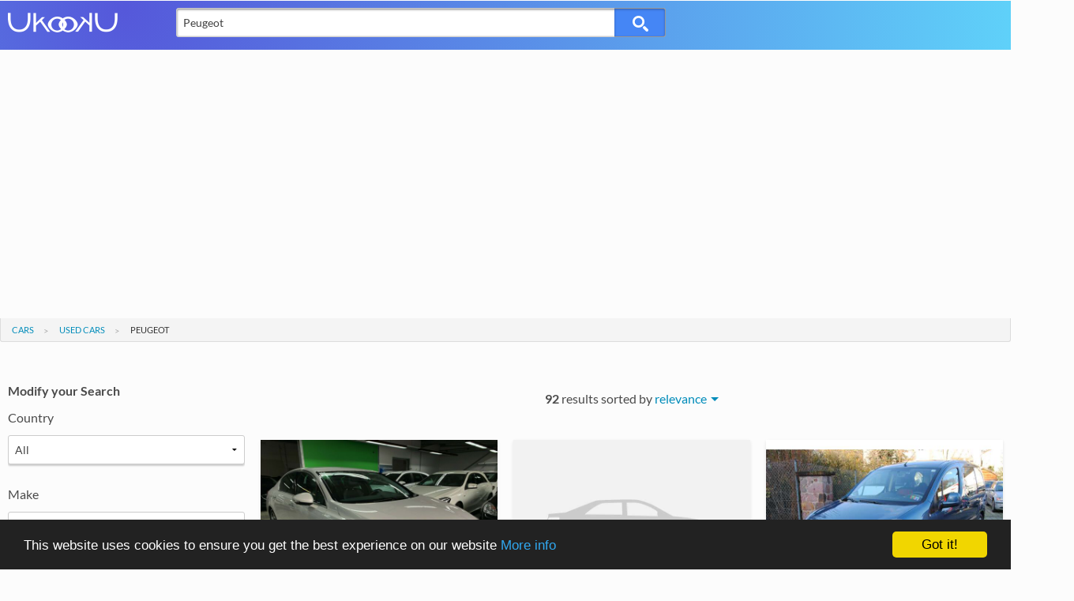

--- FILE ---
content_type: text/html;charset=utf-8
request_url: https://ukooku.com/cars/used-peugeot-cars-p1
body_size: 10912
content:
<!DOCTYPE html>
<html lang="en">
  <head>
    <meta charset="utf-8">
    <link href='https://cs.ukooku.com/auta/ojete-peugeot-vozy-p1' rel='alternate' hreflang='cs'>
<link href='https://da.ukooku.com/biler/brugte-peugeot-biler-p1' rel='alternate' hreflang='da'>
<link href='https://de.ukooku.com/autos/gebrauchtwagen-peugeot-p1' rel='alternate' hreflang='de'>
<link href='https://es.ukooku.com/coches/coches-peugeot-segundamano-p1' rel='alternate' hreflang='es'>
<link href='https://fr.ukooku.com/voitures/occasion-peugeot-voitures-p1' rel='alternate' hreflang='fr'>
<link href='https://hr.ukooku.com/automobili/rabljeni-peugeot-vozila-p1' rel='alternate' hreflang='hr'>
<link href='https://it.ukooku.com/auto/auto-peugeot-usate-p1' rel='alternate' hreflang='it'>
<link href='https://nl.ukooku.com/autos/tweedehands-peugeot-autos-p1' rel='alternate' hreflang='nl'>
<link href='https://pl.ukooku.com/samochody/uzywane-peugeot-samochody-p1' rel='alternate' hreflang='pl'>
<link href='https://pt.ukooku.com/carros/carros-peugeot-usados-p1' rel='alternate' hreflang='pt'>
<link href='https://sk.ukooku.com/aut%C3%A1/ojazdene-peugeot-auta-p1' rel='alternate' hreflang='sk'>
<link href='https://sl.ukooku.com/avtomobili/rabljeni-peugeot-avtomobili-p1' rel='alternate' hreflang='sl'>
<link href='https://sv.ukooku.com/bilar/begagnade-peugeot-bilar-p1' rel='alternate' hreflang='sv'>
<link href='https://ukooku.com/cars/used-peugeot-cars-p1' rel='alternate' hreflang='en'>
<link href='https://ukooku.com/cars/used-peugeot-cars-p1' rel='alternate' hreflang='x-default'>
<link href='https://ukooku.com/cars/used-peugeot-cars-p1' rel='canonical'>
    <meta http-equiv="content-language" content="en">
    <meta name="viewport" content="width=device-width, initial-scale=1.0">
    <link rel="apple-touch-icon-precomposed" href="/assets/favicon-152-9c3672ee3e.png">
    <meta name="msapplication-TileColor" content="#fff">
    <meta name="msapplication-TileImage" content="/assets/favicon-144-64e53b601f.png">
    <title>Used Peugeot Cars Page 1</title>
    <meta name="description" content="92 Results for Used Peugeot Cars Page 1">
    
      
    <script type="application/ld+json">
    {
      "@context": "http://schema.org",
      "@type": "BreadcrumbList",
      "itemListElement": [{"@type":"ListItem","position":1,"item":{"@id":"https://ukooku.com/","name":"Cars"}},{"@type":"ListItem","position":2,"item":{"@id":"https://ukooku.com/cars/used-cars-p1","name":"Used Cars"}},{"@type":"ListItem","position":3,"item":{"@id":"https://ukooku.com/cars/used-peugeot-cars-p1","name":"Peugeot"}}]
    }
    </script>
  
    
    <link charset="utf-8" href="/assets/application-bfc96d5e93.css" media="screen" rel="stylesheet" type="text/css">
    

    
      <script>
        (function(i,s,o,g,r,a,m){i['GoogleAnalyticsObject']=r;i[r]=i[r]||function(){
        (i[r].q=i[r].q||[]).push(arguments)},i[r].l=1*new Date();a=s.createElement(o),
        m=s.getElementsByTagName(o)[0];a.async=1;a.src=g;m.parentNode.insertBefore(a,m)
        })(window,document,'script','https://www.google-analytics.com/analytics.js','ga');

        ga('create', 'UA-81230699-1', 'auto');
        ga('send', 'pageview');
      </script>
    
  </head>

  <body id="cars-search" class="cars-search ">
    <div id="sf-wrapper">
      
        <header class="header">
            <div class="row">
  <div class="logo-image-wrapper small-5 medium-3 large-2 small-offset-3 medium-offset-1 large-offset-0 columns">
     <img src="/assets/logo_header_white-046b52bb68.png" alt="Ukooku" width="139" data-link="https://ukooku.com/">
  </div>

  <div class="search-input-wrapper medium-6 large-6 medium-offset-0 medium-reset-order columns end">
    <form method="post" action="/cars/search" id="header-search-form">
      <input type="text" name="query" id="search-input-header" class="typeahead form-control" value="Peugeot" placeholder="What brand & model do you prefer?">
      <input type="hidden" name="autocompleted" id="search-input-header-autocompleted" value="">
      <input type="submit" class="search-button" value="">
    </form>
  </div>
</div>


        </header>
      

      
  


  <ol class="breadcrumbs row" id="breadcrumbs" aria-label="breadcrumbs">
  
    <li class="">
      <a href="https://ukooku.com/" title="Go to Cars">
        <span>Cars</span>
      </a>
    </li>
  
    <li class="">
      <a href="https://ukooku.com/cars/used-cars-p1" title="Go to Used Cars">
        <span>Used Cars</span>
      </a>
    </li>
  
    <li class="current">
      <a href="https://ukooku.com/cars/used-peugeot-cars-p1" title="Go to Used Peugeot Cars">
        <span>Peugeot</span>
      </a>
    </li>
  
</ol>


<div class="row mtxl">
  <div class="small-10 large-3 small-centered large-uncentered columns mbxl">
    <aside>
      <form action="/cars/search" id="filters-form" method="post">
  <div class="row hide-for-large-up">
    <div class="small-12 columns">
      <button class="secondary radius button dropdown expand large" id="filters-show">Modify search filters</button>
    </div>
  </div>

  <div class="row show-for-large-up">
    <div class="small-12 columns">
      <strong>Modify your Search</strong>
    </div>
  </div>

  <div class="filters-wrapper" id="filters-wrapper">
    <div class="row mts">
      <div class="small-12 columns">Country</div>
    </div>
    <div class="row mts">
      <div class="small-12 columns">
        <select name='country' id='country'><option value='all'>All</option><option value='de'>Germany</option><option value='es'>Spain</option><option value='it'>Italy</option><option value='fr'>France</option><option value='ch'>Switzerland</option><option value='at'>Austria</option><option value='nl'>Netherlands</option><option value='uae'>UAE</option><option value='bra'>Brazil</option><option value='be'>Belgium</option><option value='dk'>Denmark</option><option value='us'>USA</option></select>
      </div>
    </div>

    <div class="row mts">
      <div class="small-12 columns">Make</div>
    </div>
    <div class="row mts">
      <div class="small-12 columns">
        <select name='make' id='filters-make'><option value=''>Not set</option><option value='9ff'>9ff</option><option value='abarth'>Abarth</option><option value='ac'>Ac</option><option value='acura'>Acura</option><option value='aixam'>Aixam</option><option value='alfa-romeo'>Alfa romeo</option><option value='alpina'>Alpina</option><option value='amphicar'>Amphicar</option><option value='aston-martin'>Aston martin</option><option value='audi'>Audi</option><option value='austin'>Austin</option><option value='autobianchi'>Autobianchi</option><option value='bedford'>Bedford</option><option value='bentley'>Bentley</option><option value='bmw'>Bmw</option><option value='brilliance'>Brilliance</option><option value='bugatti'>Bugatti</option><option value='buick'>Buick</option><option value='byd'>Byd</option><option value='cadillac'>Cadillac</option><option value='caravans-wohnm'>Caravans wohnm</option><option value='casalini'>Casalini</option><option value='caterham'>Caterham</option><option value='changhe'>Changhe</option><option value='chatenet'>Chatenet</option><option value='chery'>Chery</option><option value='chevrolet'>Chevrolet</option><option value='chrysler'>Chrysler</option><option value='citroen'>Citroen</option><option value='cityel'>Cityel</option><option value='cmc'>Cmc</option><option value='corvette'>Corvette</option><option value='dacia'>Dacia</option><option value='daewoo'>Daewoo</option><option value='daf'>Daf</option><option value='daihatsu'>Daihatsu</option><option value='daimler'>Daimler</option><option value='derways'>Derways</option><option value='dodge'>Dodge</option><option value='donkervoort'>Donkervoort</option><option value='dr-motor'>Dr motor</option><option value='dutton'>Dutton</option><option value='ferrari'>Ferrari</option><option value='fiat'>Fiat</option><option value='fisker'>Fisker</option><option value='ford'>Ford</option><option value='gac-gonow'>Gac gonow</option><option value='galloper'>Galloper</option><option value='gaz'>Gaz</option><option value='geely'>Geely</option><option value='gem'>Gem</option><option value='gemballa'>Gemballa</option><option value='gmc'>Gmc</option><option value='great-wall'>Great wall</option><option value='grecav'>Grecav</option><option value='haima'>Haima</option><option value='hamann'>Hamann</option><option value='honda'>Honda</option><option value='hummer'>Hummer</option><option value='hyundai'>Hyundai</option><option value='infiniti'>Infiniti</option><option value='innocenti'>Innocenti</option><option value='iso-rivolta'>Iso rivolta</option><option value='isuzu'>Isuzu</option><option value='iveco'>Iveco</option><option value='izh'>Izh</option><option value='jaguar'>Jaguar</option><option value='jeep'>Jeep</option><option value='kia'>Kia</option><option value='ktm'>Ktm</option><option value='lada'>Lada</option><option value='lamborghini'>Lamborghini</option><option value='lancia'>Lancia</option><option value='land-rover'>Land rover</option><option value='lexus'>Lexus</option><option value='lifan'>Lifan</option><option value='ligier'>Ligier</option><option value='lincoln'>Lincoln</option><option value='lotus'>Lotus</option><option value='mahindra'>Mahindra</option><option value='martin-motors'>Martin motors</option><option value='maserati'>Maserati</option><option value='maybach'>Maybach</option><option value='mazda'>Mazda</option><option value='mclaren'>Mclaren</option><option value='melex'>Melex</option><option value='mercedes-benz'>Mercedes benz</option><option value='mg'>Mg</option><option value='microcar'>Microcar</option><option value='mini'>Mini</option><option value='mitsubishi'>Mitsubishi</option><option value='morgan'>Morgan</option><option value='moskvich'>Moskvich</option><option value='mp-lafer'>Mp lafer</option><option value='nissan'>Nissan</option><option value='oldsmobile'>Oldsmobile</option><option value='oldtimer'>Oldtimer</option><option value='opel'>Opel</option><option value='pagani'>Pagani</option><option value='panther-westwinds'>Panther westwinds</option><option value='peugeot' selected='selected'>Peugeot</option><option value='pgo'>Pgo</option><option value='piaggio'>Piaggio</option><option value='pontiac'>Pontiac</option><option value='porsche'>Porsche</option><option value='proton'>Proton</option><option value='qoros'>Qoros</option><option value='reliant'>Reliant</option><option value='renault'>Renault</option><option value='rolls-royce'>Rolls royce</option><option value='rover'>Rover</option><option value='ruf'>Ruf</option><option value='saab'>Saab</option><option value='santana'>Santana</option><option value='savel'>Savel</option><option value='seat'>Seat</option><option value='skoda'>Skoda</option><option value='smart'>Smart</option><option value='speedart'>Speedart</option><option value='spyker'>Spyker</option><option value='ssangyong'>Ssangyong</option><option value='subaru'>Subaru</option><option value='suzuki'>Suzuki</option><option value='tagaz'>Tagaz</option><option value='talbot'>Talbot</option><option value='tasso'>Tasso</option><option value='tata'>Tata</option><option value='tazzari-ev'>Tazzari ev</option><option value='techart'>Techart</option><option value='tesla'>Tesla</option><option value='toyota'>Toyota</option><option value='trabant'>Trabant</option><option value='trailer-anhanger'>Trailer anhanger</option><option value='triumph'>Triumph</option><option value='trucks-lkw'>Trucks lkw</option><option value='tvr'>Tvr</option><option value='uaz'>Uaz</option><option value='vaz'>Vaz</option><option value='volkswagen'>Volkswagen</option><option value='volvo'>Volvo</option><option value='vortex'>Vortex</option><option value='wartburg'>Wartburg</option><option value='westfield'>Westfield</option><option value='wiesmann'>Wiesmann</option><option value='zastava'>Zastava</option><option value='zaz'>Zaz</option></select>
      </div>
    </div>

    <div class="row mts">
      <div class="small-12 columns">Model</div>
    </div>
    <div class="row mts">
      <div class="small-12 columns">
        <select name='model' id='filters-model'><option value=''>Not set</option><option value='1007'>1007</option><option value='104'>104</option><option value='106'>106</option><option value='107'>107</option><option value='108'>108</option><option value='2008'>2008</option><option value='204'>204</option><option value='205'>205</option><option value='206'>206</option><option value='207'>207</option><option value='208'>208</option><option value='3008'>3008</option><option value='301'>301</option><option value='304'>304</option><option value='305'>305</option><option value='306'>306</option><option value='307'>307</option><option value='308'>308</option><option value='309'>309</option><option value='4007'>4007</option><option value='4008'>4008</option><option value='404'>404</option><option value='405'>405</option><option value='406'>406</option><option value='407'>407</option><option value='5008'>5008</option><option value='504'>504</option><option value='505'>505</option><option value='508'>508</option><option value='604'>604</option><option value='605'>605</option><option value='607'>607</option><option value='806'>806</option><option value='807'>807</option><option value='bipper'>Bipper</option><option value='boxer'>Boxer</option><option value='camper'>Camper</option><option value='expert'>Expert</option><option value='ion'>Ion</option><option value='j5'>J5</option><option value='j9'>J9</option><option value='partner'>Partner</option><option value='ranch'>Ranch</option><option value='rcz'>Rcz</option></select>
      </div>
    </div>

    <div class="row mts">
      <div class="small-6 columns">Min price</div>
      <div class="small-6 columns">Max price</div>
    </div>
    <div class="row mts">
      <div class="small-6 columns">
        <select name='pricemin' id='pricemin'><option value='0'>&euro;200</option><option value='500'>&euro;500</option><option value='1000'>&euro;1,000</option><option value='1500'>&euro;1,500</option><option value='2000'>&euro;2,000</option><option value='2500'>&euro;2,500</option><option value='3000'>&euro;3,000</option><option value='3500'>&euro;3,500</option><option value='4000'>&euro;4,000</option><option value='4500'>&euro;4,500</option><option value='5000'>&euro;5,000</option><option value='6000'>&euro;6,000</option><option value='7000'>&euro;7,000</option><option value='8000'>&euro;8,000</option><option value='9000'>&euro;9,000</option><option value='10000'>&euro;10,000</option><option value='11000'>&euro;11,000</option><option value='12000'>&euro;12,000</option><option value='13000'>&euro;13,000</option><option value='14000'>&euro;14,000</option><option value='15000'>&euro;15,000</option><option value='16000'>&euro;16,000</option><option value='17000'>&euro;17,000</option><option value='18000'>&euro;18,000</option><option value='19000'>&euro;19,000</option><option value='20000'>&euro;20,000</option><option value='30000'>&euro;30,000</option><option value='40000'>&euro;40,000</option><option value='50000'>&euro;50,000</option><option value='60000'>&euro;60,000</option><option value='70000'>&euro;70,000</option><option value='80000'>&euro;80,000</option><option value='90000'>&euro;90,000</option><option value='100000'>&euro;100,000</option><option value='110000'>&euro;110,000</option><option value='120000'>&euro;120,000</option><option value='130000'>&euro;130,000</option><option value='140000'>&euro;140,000</option><option value='150000'>&euro;150,000</option><option value='160000'>&euro;160,000</option><option value='170000'>&euro;170,000</option><option value='180000'>&euro;180,000</option><option value='190000'>&euro;190,000</option><option value='200000'>&euro;200,000</option></select>
      </div>
      <div class="small-6 columns">
        <select name='pricemax' id='filters-pricemax'><option value=''>Not set</option><option value='0'>&euro;200</option><option value='500'>&euro;500</option><option value='1000'>&euro;1,000</option><option value='1500'>&euro;1,500</option><option value='2000'>&euro;2,000</option><option value='2500'>&euro;2,500</option><option value='3000'>&euro;3,000</option><option value='3500'>&euro;3,500</option><option value='4000'>&euro;4,000</option><option value='4500'>&euro;4,500</option><option value='5000'>&euro;5,000</option><option value='6000'>&euro;6,000</option><option value='7000'>&euro;7,000</option><option value='8000'>&euro;8,000</option><option value='9000'>&euro;9,000</option><option value='10000'>&euro;10,000</option><option value='11000'>&euro;11,000</option><option value='12000'>&euro;12,000</option><option value='13000'>&euro;13,000</option><option value='14000'>&euro;14,000</option><option value='15000'>&euro;15,000</option><option value='16000'>&euro;16,000</option><option value='17000'>&euro;17,000</option><option value='18000'>&euro;18,000</option><option value='19000'>&euro;19,000</option><option value='20000'>&euro;20,000</option><option value='30000'>&euro;30,000</option><option value='40000'>&euro;40,000</option><option value='50000'>&euro;50,000</option><option value='60000'>&euro;60,000</option><option value='70000'>&euro;70,000</option><option value='80000'>&euro;80,000</option><option value='90000'>&euro;90,000</option><option value='100000'>&euro;100,000</option><option value='110000'>&euro;110,000</option><option value='120000'>&euro;120,000</option><option value='130000'>&euro;130,000</option><option value='140000'>&euro;140,000</option><option value='150000'>&euro;150,000</option><option value='160000'>&euro;160,000</option><option value='170000'>&euro;170,000</option><option value='180000'>&euro;180,000</option><option value='190000'>&euro;190,000</option><option value='200000'>&euro;200,000</option></select>
      </div>
    </div>

    <div class="row mts">
      <div class="small-6 columns">Year from</div>
      <div class="small-6 columns">Year to</div>
    </div>
    <div class="row mts">
      <div class="small-6 columns">
        <select name='yearfrom' id='yearfrom'><option value='0'>Not set</option><option value='1990'>1990</option><option value='1991'>1991</option><option value='1992'>1992</option><option value='1993'>1993</option><option value='1994'>1994</option><option value='1995'>1995</option><option value='1996'>1996</option><option value='1997'>1997</option><option value='1998'>1998</option><option value='1999'>1999</option><option value='2000'>2000</option><option value='2001'>2001</option><option value='2002'>2002</option><option value='2003'>2003</option><option value='2004'>2004</option><option value='2005'>2005</option><option value='2006'>2006</option><option value='2007'>2007</option><option value='2008'>2008</option><option value='2009'>2009</option><option value='2010'>2010</option><option value='2011'>2011</option><option value='2012'>2012</option><option value='2013'>2013</option><option value='2014'>2014</option><option value='2015'>2015</option><option value='2016'>2016</option><option value='2017'>2017</option><option value='2018'>2018</option><option value='2019'>2019</option><option value='2020'>2020</option></select>
      </div>
      <div class="small-6 columns">
        <select name='yearto' id='yearto'><option value='0'>Not set</option><option value='2020'>2020</option><option value='2019'>2019</option><option value='2018'>2018</option><option value='2017'>2017</option><option value='2016'>2016</option><option value='2015'>2015</option><option value='2014'>2014</option><option value='2013'>2013</option><option value='2012'>2012</option><option value='2011'>2011</option><option value='2010'>2010</option><option value='2009'>2009</option><option value='2008'>2008</option><option value='2007'>2007</option><option value='2006'>2006</option><option value='2005'>2005</option><option value='2004'>2004</option><option value='2003'>2003</option><option value='2002'>2002</option><option value='2001'>2001</option><option value='2000'>2000</option><option value='1999'>1999</option><option value='1998'>1998</option><option value='1997'>1997</option><option value='1996'>1996</option><option value='1995'>1995</option><option value='1994'>1994</option><option value='1993'>1993</option><option value='1992'>1992</option><option value='1991'>1991</option><option value='1990'>1990</option></select>
      </div>
    </div>

    <div class="row mts">
      <div class="small-12 columns">Body</div>
    </div>
    <div class="row mts">
      <div class="small-12 columns">
        <select name='body' id='body'><option value=''>All</option><option value='sport'>Sport cars</option><option value='van'>All minivans/vans</option><option value='sedan'>Sedans</option><option value='crossover'>Crossovers</option><option value='coupe'>Coupes</option><option value='convertible'>Convertibles</option><option value='suv'>Suvs</option><option value='station-wagon'>Wagons/hatchbacks</option><option value='hybrid'>Green cars/hybrids</option><option value='pickup'>Pickup trucks</option><option value='luxury'>Luxury cars</option></select>
      </div>
    </div>

    <div class="row mts">
      <div class="small-12 columns">Fuel</div>
    </div>
    <div class="row mts">
      <div class="small-12 columns">
        <select name='fuel' id='fuel'><option value=''>All</option><option value='gasoline'>Gasoline</option><option value='diesel'>Diesel</option><option value='electric'>Electric</option><option value='hydrogen'>Hydrogen</option><option value='hybrid'>Hybrid</option><option value='gas'>Gas</option></select>
      </div>
    </div>

    <div class="row mts">
      <div class="small-12 columns">Gear</div>
    </div>
    <div class="row mts">
      <div class="small-12 columns">
        <select name='gear' id='gear'><option value=''>Not set</option><option value='manual'>Manual</option><option value='automatic'>Automatic</option><option value='semi-automatic'>Semi automatic</option></select>
      </div>
    </div>

    <div class="row mts">
      <div class="small-12 columns">Color</div>
    </div>
    <div class="row mts">
      <div class="small-12 columns">
        <select name='color' id='color'><option value=''>Not set</option><option value='black'>Black</option><option value='white'>White</option><option value='yellow'>Yellow</option><option value='green'>Green</option><option value='pink'>Pink</option><option value='purple'>Purple</option><option value='blue'>Blue</option><option value='brown'>Brown</option><option value='gray'>Gray</option><option value='orange'>Orange</option><option value='red'>Red</option></select>
      </div>
    </div>

    <div class="row hide-for-large-up">
      <div class="small-12 columns">
        <input type="hidden" name="sorting" id="filters-sorting" value="">
        <button class="main-action radius button dropdown expand large" id="filters-apply" data-analytics="apply-filters">Apply filters</button>
      </div>
    </div>
  </div>
</form>

    </aside>
  </div>
  <div class="small-12 large-9 columns">
    <main>
      <section class="results">
        <div class="row">
          <div class="small-12 columns text-center mts">
            <strong>92</strong> results sorted by
            <div class="sorting-selector-wrapper">
              <a href="#" data-dropdown="sorting-selector" id="sorting-selector-link" aria-controls="sorting-selector" aria-expanded="false" class="sorting-selector-link" title="Select sorting">relevance</a>
              <ul id="sorting-selector" class="f-dropdown sorting-selector-dropdown" data-dropdown-content aria-hidden="true" tabindex="-1">
                <li>
                  <a href="#" title="relevance" data-key="relevance">relevance</a>
                </li>
                <li>
                  <a href="#" title="newest" data-key="newest">newest</a>
                </li>
                <li>
                  <a href="#" title="lowest price" data-key="lowest_price">lowest price</a>
                </li>
                <li>
                  <a href="#" title="highest price" data-key="highest_price">highest price</a>
                </li>
              </ul>
            </div>
          </div>
        </div>
        
          <ul class="small-block-grid-1 medium-block-grid-3">
            
              <li>
                  <div itemscope itemtype="http://schema.org/Offer">
    <link itemprop="availability" href="http://schema.org/InStock">
    <link itemprop="price" content="8,500">
    <div class="car-card mtl js-child-link" itemprop="itemOffered" itemscope itemtype="http://schema.org/Car">
      <div class="car-image">
        <img src="/assets/loading_photo-16feefcbc8.png" data-src="/images/cars/used-peugeot-508-car-in-sulzbach-am-main-XndAwyE-1-thumb.jpg" alt="Peugeot 508 Allure - main picture" class="js-car-image js-lazy lazy">
        <noscript>
          <img src="/images/cars/used-peugeot-508-car-in-sulzbach-am-main-XndAwyE-1-thumb.jpg" itemprop="image" alt="Peugeot 508 Allure - main picture" class="js-car-image">
        </noscript>
      </div>
      <div class="car-details mts">
        <div class="title" itemprop="name">
          <a href="https://ukooku.com/cars/used-peugeot-508-car-in-sulzbach-am-main-XndAwyE" itemprop="url" class="js-link" title="Show used car ad Peugeot 508 Allure"><span itemprop="brand" itemscope itemtype="http://schema.org/Brand"><span itemprop="name">Peugeot</span></span> 508 Allure</a>
        </div>
        <div class="row">
          <div class="small-6 columns">
            <span itemprop="mileageFromOdometer">98,990 km</span>
          </div>
          <div class="small-6 columns text-right">
            <span>8,500 &euro;</span>
          </div>
        </div>
      </div>
    </div>
  </div>

              </li>
            
              <li>
                  <div itemscope itemtype="http://schema.org/Offer">
    <link itemprop="availability" href="http://schema.org/InStock">
    <link itemprop="price" content="25,980">
    <div class="car-card mtl js-child-link" itemprop="itemOffered" itemscope itemtype="http://schema.org/Car">
      <div class="car-image">
        <img src="/assets/loading_photo-16feefcbc8.png" data-src="/images/cars/used-peugeot-3008-car-in-chemnitz-wXoNjm3-1-thumb.jpg" alt="Peugeot 508 Allure - main picture" class="js-car-image js-lazy lazy">
        <noscript>
          <img src="/images/cars/used-peugeot-3008-car-in-chemnitz-wXoNjm3-1-thumb.jpg" itemprop="image" alt="Peugeot 508 Allure - main picture" class="js-car-image">
        </noscript>
      </div>
      <div class="car-details mts">
        <div class="title" itemprop="name">
          <a href="https://ukooku.com/cars/used-peugeot-3008-car-in-chemnitz-wXoNjm3" itemprop="url" class="js-link" title="Show used car ad Peugeot 3008 Allure PT 130 EAT8*Sitzheiz.*Navi*Full-LED"><span itemprop="brand" itemscope itemtype="http://schema.org/Brand"><span itemprop="name">Peugeot</span></span> 3008 Allure Pt 130 Eat8*sitzheiz.*navi*full Led</a>
        </div>
        <div class="row">
          <div class="small-6 columns">
            <span itemprop="mileageFromOdometer">12,880 km</span>
          </div>
          <div class="small-6 columns text-right">
            <span>25,980 &euro;</span>
          </div>
        </div>
      </div>
    </div>
  </div>

              </li>
            
              <li>
                  <div itemscope itemtype="http://schema.org/Offer">
    <link itemprop="availability" href="http://schema.org/InStock">
    <link itemprop="price" content="9,338">
    <div class="car-card mtl js-child-link" itemprop="itemOffered" itemscope itemtype="http://schema.org/Car">
      <div class="car-image">
        <img src="/assets/loading_photo-16feefcbc8.png" data-src="/images/cars/used-peugeot-partner-car-in-dreieich-a0G8wm-1-thumb.jpg" alt="Peugeot 508 Allure - main picture" class="js-car-image js-lazy lazy">
        <noscript>
          <img src="/images/cars/used-peugeot-partner-car-in-dreieich-a0G8wm-1-thumb.jpg" itemprop="image" alt="Peugeot 508 Allure - main picture" class="js-car-image">
        </noscript>
      </div>
      <div class="car-details mts">
        <div class="title" itemprop="name">
          <a href="https://ukooku.com/cars/used-peugeot-partner-car-in-dreieich-a0G8wm" itemprop="url" class="js-link" title="Show used car ad Peugeot Partner Active Tepee BlueHDI*S/S*EURO6*SHZ*Klimaaut.*1.HD*"><span itemprop="brand" itemscope itemtype="http://schema.org/Brand"><span itemprop="name">Peugeot</span></span> Partner Active Tepee Bluehdi*s S*euro6*shz*klimaaut.*1.hd*</a>
        </div>
        <div class="row">
          <div class="small-6 columns">
            <span itemprop="mileageFromOdometer">100,000 km</span>
          </div>
          <div class="small-6 columns text-right">
            <span>9,338 &euro;</span>
          </div>
        </div>
      </div>
    </div>
  </div>

              </li>
            
              <li>
                  <div itemscope itemtype="http://schema.org/Offer">
    <link itemprop="availability" href="http://schema.org/InStock">
    <link itemprop="price" content="48,900">
    <div class="car-card mtl js-child-link" itemprop="itemOffered" itemscope itemtype="http://schema.org/Car">
      <div class="car-image">
        <img src="/assets/loading_photo-16feefcbc8.png" data-src="/images/cars/used-peugeot-208-car-in-sao-jose-dos-pinhais-90jkpA3-1-thumb.jpg" alt="Peugeot 508 Allure - main picture" class="js-car-image js-lazy lazy">
        <noscript>
          <img src="/images/cars/used-peugeot-208-car-in-sao-jose-dos-pinhais-90jkpA3-1-thumb.jpg" itemprop="image" alt="Peugeot 508 Allure - main picture" class="js-car-image">
        </noscript>
      </div>
      <div class="car-details mts">
        <div class="title" itemprop="name">
          <a href="https://ukooku.com/cars/used-peugeot-208-car-in-sao-jose-dos-pinhais-90jkpA3" itemprop="url" class="js-link" title="Show used car ad Peugeot 208 Active 1.2 12V (Flex) 2018"><span itemprop="brand" itemscope itemtype="http://schema.org/Brand"><span itemprop="name">Peugeot</span></span> 208 Active 1.2 12v (flex) 2018</a>
        </div>
        <div class="row">
          <div class="small-6 columns">
            <span itemprop="mileageFromOdometer">99,433 km</span>
          </div>
          <div class="small-6 columns text-right">
            <span>48,900 R$</span>
          </div>
        </div>
      </div>
    </div>
  </div>

              </li>
            
              <li>
                  <div itemscope itemtype="http://schema.org/Offer">
    <link itemprop="availability" href="http://schema.org/InStock">
    <link itemprop="price" content="24,999">
    <div class="car-card mtl js-child-link" itemprop="itemOffered" itemscope itemtype="http://schema.org/Car">
      <div class="car-image">
        <img src="/assets/loading_photo-16feefcbc8.png" data-src="/images/cars/used-peugeot-308-car-in-saara-ArjQxo6-1-thumb.jpg" alt="Peugeot 508 Allure - main picture" class="js-car-image js-lazy lazy">
        <noscript>
          <img src="/images/cars/used-peugeot-308-car-in-saara-ArjQxo6-1-thumb.jpg" itemprop="image" alt="Peugeot 508 Allure - main picture" class="js-car-image">
        </noscript>
      </div>
      <div class="car-details mts">
        <div class="title" itemprop="name">
          <a href="https://ukooku.com/cars/used-peugeot-308-car-in-saara-ArjQxo6" itemprop="url" class="js-link" title="Show used car ad Peugeot 308 GT BlueHDi 130 EAT8 *Full-LED-Navi-Kamera*"><span itemprop="brand" itemscope itemtype="http://schema.org/Brand"><span itemprop="name">Peugeot</span></span> 308 Gt Bluehdi 130 Eat8 *full Led Navi Kamera*</a>
        </div>
        <div class="row">
          <div class="small-6 columns">
            <span itemprop="mileageFromOdometer">9,964 km</span>
          </div>
          <div class="small-6 columns text-right">
            <span>24,999 &euro;</span>
          </div>
        </div>
      </div>
    </div>
  </div>

              </li>
            
              <li>
                  <div itemscope itemtype="http://schema.org/Offer">
    <link itemprop="availability" href="http://schema.org/InStock">
    <link itemprop="price" content="35,570">
    <div class="car-card mtl js-child-link" itemprop="itemOffered" itemscope itemtype="http://schema.org/Car">
      <div class="car-image">
        <img src="/assets/loading_photo-16feefcbc8.png" data-src="/images/cars/used-peugeot-rifter-car-in-herten-j4RA8z0-1-thumb.jpg" alt="Peugeot 508 Allure - main picture" class="js-car-image js-lazy lazy">
        <noscript>
          <img src="/images/cars/used-peugeot-rifter-car-in-herten-j4RA8z0-1-thumb.jpg" itemprop="image" alt="Peugeot 508 Allure - main picture" class="js-car-image">
        </noscript>
      </div>
      <div class="car-details mts">
        <div class="title" itemprop="name">
          <a href="https://ukooku.com/cars/used-peugeot-rifter-car-in-herten-j4RA8z0" itemprop="url" class="js-link" title="Show used car ad Peugeot Rifter L1 Allue Pack Elektromotor 136"><span itemprop="brand" itemscope itemtype="http://schema.org/Brand"><span itemprop="name">Peugeot</span></span> Rifter L1 Allue Pack Elektromotor 136</a>
        </div>
        <div class="row">
          <div class="small-6 columns">
            <span itemprop="mileageFromOdometer">8,000 km</span>
          </div>
          <div class="small-6 columns text-right">
            <span>35,570 &euro;</span>
          </div>
        </div>
      </div>
    </div>
  </div>

              </li>
            
              <li>
                  <div itemscope itemtype="http://schema.org/Offer">
    <link itemprop="availability" href="http://schema.org/InStock">
    <link itemprop="price" content="11,990">
    <div class="car-card mtl js-child-link" itemprop="itemOffered" itemscope itemtype="http://schema.org/Car">
      <div class="car-image">
        <img src="/assets/loading_photo-16feefcbc8.png" data-src="/images/cars/used-peugeot-ion-car-in-ion-8eqGg1K-1-thumb.jpg" alt="Peugeot 508 Allure - main picture" class="js-car-image js-lazy lazy">
        <noscript>
          <img src="/images/cars/used-peugeot-ion-car-in-ion-8eqGg1K-1-thumb.jpg" itemprop="image" alt="Peugeot 508 Allure - main picture" class="js-car-image">
        </noscript>
      </div>
      <div class="car-details mts">
        <div class="title" itemprop="name">
          <a href="https://ukooku.com/cars/used-peugeot-ion-car-in-ion-8eqGg1K" itemprop="url" class="js-link" title="Show used car ad PEUGEOT iOn 100% electric"><span itemprop="brand" itemscope itemtype="http://schema.org/Brand"><span itemprop="name">Peugeot</span></span> Ion 100% Electric</a>
        </div>
        <div class="row">
          <div class="small-6 columns">
            <span itemprop="mileageFromOdometer"></span>
          </div>
          <div class="small-6 columns text-right">
            <span>11,990 &euro;</span>
          </div>
        </div>
      </div>
    </div>
  </div>

              </li>
            
              <li>
                  <div itemscope itemtype="http://schema.org/Offer">
    <link itemprop="availability" href="http://schema.org/InStock">
    <link itemprop="price" content="5,200">
    <div class="car-card mtl js-child-link" itemprop="itemOffered" itemscope itemtype="http://schema.org/Car">
      <div class="car-image">
        <img src="/assets/loading_photo-16feefcbc8.png" data-src="/images/cars/used-peugeot-308-car-in-sulzbach-am-main-m4ORlL2-1-thumb.jpg" alt="Peugeot 508 Allure - main picture" class="js-car-image js-lazy lazy">
        <noscript>
          <img src="/images/cars/used-peugeot-308-car-in-sulzbach-am-main-m4ORlL2-1-thumb.jpg" itemprop="image" alt="Peugeot 508 Allure - main picture" class="js-car-image">
        </noscript>
      </div>
      <div class="car-details mts">
        <div class="title" itemprop="name">
          <a href="https://ukooku.com/cars/used-peugeot-308-car-in-sulzbach-am-main-m4ORlL2" itemprop="url" class="js-link" title="Show used car ad Peugeot 308 Platinum"><span itemprop="brand" itemscope itemtype="http://schema.org/Brand"><span itemprop="name">Peugeot</span></span> 308 Platinum</a>
        </div>
        <div class="row">
          <div class="small-6 columns">
            <span itemprop="mileageFromOdometer">118,000 km</span>
          </div>
          <div class="small-6 columns text-right">
            <span>5,200 &euro;</span>
          </div>
        </div>
      </div>
    </div>
  </div>

              </li>
            
              <li>
                 <div class="car-card mtl">
    <!-- serp-ad1 -->
    <script async src="https://pagead2.googlesyndication.com/pagead/js/adsbygoogle.js"></script>
    <ins class="adsbygoogle"
         style="display:block"
         data-ad-format="fluid"
         data-ad-layout-key="-6f+d7-a-1+bd"
         data-ad-client="ca-pub-7015610026234555"
         data-ad-slot="8489333141"></ins>
    <script>
         (adsbygoogle = window.adsbygoogle || []).push({});
    </script>
  </div>

              </li>
            
              <li>
                  <div itemscope itemtype="http://schema.org/Offer">
    <link itemprop="availability" href="http://schema.org/InStock">
    <link itemprop="price" content="4,350">
    <div class="car-card mtl js-child-link" itemprop="itemOffered" itemscope itemtype="http://schema.org/Car">
      <div class="car-image">
        <img src="/assets/loading_photo-16feefcbc8.png" data-src="/images/cars/used-peugeot-206-car-in-eschweiler-Q6nxgqm-1-thumb.jpg" alt="Peugeot 508 Allure - main picture" class="js-car-image js-lazy lazy">
        <noscript>
          <img src="/images/cars/used-peugeot-206-car-in-eschweiler-Q6nxgqm-1-thumb.jpg" itemprop="image" alt="Peugeot 508 Allure - main picture" class="js-car-image">
        </noscript>
      </div>
      <div class="car-details mts">
        <div class="title" itemprop="name">
          <a href="https://ukooku.com/cars/used-peugeot-206-car-in-eschweiler-Q6nxgqm" itemprop="url" class="js-link" title="Show used car ad Peugeot 206 206+ 75 Urban Style"><span itemprop="brand" itemscope itemtype="http://schema.org/Brand"><span itemprop="name">Peugeot</span></span> 206 206+ 75 Urban Style</a>
        </div>
        <div class="row">
          <div class="small-6 columns">
            <span itemprop="mileageFromOdometer">102,000 km</span>
          </div>
          <div class="small-6 columns text-right">
            <span>4,350 &euro;</span>
          </div>
        </div>
      </div>
    </div>
  </div>

              </li>
            
              <li>
                  <div itemscope itemtype="http://schema.org/Offer">
    <link itemprop="availability" href="http://schema.org/InStock">
    <link itemprop="price" content="2,250">
    <div class="car-card mtl js-child-link" itemprop="itemOffered" itemscope itemtype="http://schema.org/Car">
      <div class="car-image">
        <img src="/assets/loading_photo-16feefcbc8.png" data-src="/images/cars/used-peugeot-207-car-in-bad-bentheim-3YWpxp6-1-thumb.jpg" alt="Peugeot 508 Allure - main picture" class="js-car-image js-lazy lazy">
        <noscript>
          <img src="/images/cars/used-peugeot-207-car-in-bad-bentheim-3YWpxp6-1-thumb.jpg" itemprop="image" alt="Peugeot 508 Allure - main picture" class="js-car-image">
        </noscript>
      </div>
      <div class="car-details mts">
        <div class="title" itemprop="name">
          <a href="https://ukooku.com/cars/used-peugeot-207-car-in-bad-bentheim-3YWpxp6" itemprop="url" class="js-link" title="Show used car ad Peugeot 207 SW 1.4 Tendance Tempomat Anhängerk AUX"><span itemprop="brand" itemscope itemtype="http://schema.org/Brand"><span itemprop="name">Peugeot</span></span> 207 Sw 1.4 Tendance Tempomat Anhängerk Aux</a>
        </div>
        <div class="row">
          <div class="small-6 columns">
            <span itemprop="mileageFromOdometer">224,294 km</span>
          </div>
          <div class="small-6 columns text-right">
            <span>2,250 &euro;</span>
          </div>
        </div>
      </div>
    </div>
  </div>

              </li>
            
              <li>
                  <div itemscope itemtype="http://schema.org/Offer">
    <link itemprop="availability" href="http://schema.org/InStock">
    <link itemprop="price" content="8,990">
    <div class="car-card mtl js-child-link" itemprop="itemOffered" itemscope itemtype="http://schema.org/Car">
      <div class="car-image">
        <img src="/assets/loading_photo-16feefcbc8.png" data-src="/images/cars/used-peugeot-3008-car-in-berlin-kNqW8-1-thumb.jpg" alt="Peugeot 508 Allure - main picture" class="js-car-image js-lazy lazy">
        <noscript>
          <img src="/images/cars/used-peugeot-3008-car-in-berlin-kNqW8-1-thumb.jpg" itemprop="image" alt="Peugeot 508 Allure - main picture" class="js-car-image">
        </noscript>
      </div>
      <div class="car-details mts">
        <div class="title" itemprop="name">
          <a href="https://ukooku.com/cars/used-peugeot-3008-car-in-berlin-kNqW8" itemprop="url" class="js-link" title="Show used car ad Peugeot 3008 Allure,Navi, Headup,Panoramadach"><span itemprop="brand" itemscope itemtype="http://schema.org/Brand"><span itemprop="name">Peugeot</span></span> 3008 Allure,navi, Headup,panoramadach</a>
        </div>
        <div class="row">
          <div class="small-6 columns">
            <span itemprop="mileageFromOdometer">43,200 km</span>
          </div>
          <div class="small-6 columns text-right">
            <span>8,990 &euro;</span>
          </div>
        </div>
      </div>
    </div>
  </div>

              </li>
            
              <li>
                  <div itemscope itemtype="http://schema.org/Offer">
    <link itemprop="availability" href="http://schema.org/InStock">
    <link itemprop="price" content="9,400">
    <div class="car-card mtl js-child-link" itemprop="itemOffered" itemscope itemtype="http://schema.org/Car">
      <div class="car-image">
        <img src="/assets/loading_photo-16feefcbc8.png" data-src="/images/cars/used-peugeot-308-car-in-uedem-jNqAg-1-thumb.jpg" alt="Peugeot 508 Allure - main picture" class="js-car-image js-lazy lazy">
        <noscript>
          <img src="/images/cars/used-peugeot-308-car-in-uedem-jNqAg-1-thumb.jpg" itemprop="image" alt="Peugeot 508 Allure - main picture" class="js-car-image">
        </noscript>
      </div>
      <div class="car-details mts">
        <div class="title" itemprop="name">
          <a href="https://ukooku.com/cars/used-peugeot-308-car-in-uedem-jNqAg" itemprop="url" class="js-link" title="Show used car ad Peugeot 308 Active"><span itemprop="brand" itemscope itemtype="http://schema.org/Brand"><span itemprop="name">Peugeot</span></span> 308 Active</a>
        </div>
        <div class="row">
          <div class="small-6 columns">
            <span itemprop="mileageFromOdometer">70,000 km</span>
          </div>
          <div class="small-6 columns text-right">
            <span>9,400 &euro;</span>
          </div>
        </div>
      </div>
    </div>
  </div>

              </li>
            
              <li>
                  <div itemscope itemtype="http://schema.org/Offer">
    <link itemprop="availability" href="http://schema.org/InStock">
    <link itemprop="price" content="13,990">
    <div class="car-card mtl js-child-link" itemprop="itemOffered" itemscope itemtype="http://schema.org/Car">
      <div class="car-image">
        <img src="/assets/loading_photo-16feefcbc8.png" data-src="/images/cars/used-peugeot-2008-car-in-sulzbach-am-main-Bwo2lRz-1-thumb.jpg" alt="Peugeot 508 Allure - main picture" class="js-car-image js-lazy lazy">
        <noscript>
          <img src="/images/cars/used-peugeot-2008-car-in-sulzbach-am-main-Bwo2lRz-1-thumb.jpg" itemprop="image" alt="Peugeot 508 Allure - main picture" class="js-car-image">
        </noscript>
      </div>
      <div class="car-details mts">
        <div class="title" itemprop="name">
          <a href="https://ukooku.com/cars/used-peugeot-2008-car-in-sulzbach-am-main-Bwo2lRz" itemprop="url" class="js-link" title="Show used car ad Peugeot 2008 Active"><span itemprop="brand" itemscope itemtype="http://schema.org/Brand"><span itemprop="name">Peugeot</span></span> 2008 Active</a>
        </div>
        <div class="row">
          <div class="small-6 columns">
            <span itemprop="mileageFromOdometer">22,000 km</span>
          </div>
          <div class="small-6 columns text-right">
            <span>13,990 &euro;</span>
          </div>
        </div>
      </div>
    </div>
  </div>

              </li>
            
              <li>
                  <div itemscope itemtype="http://schema.org/Offer">
    <link itemprop="availability" href="http://schema.org/InStock">
    <link itemprop="price" content="13,990">
    <div class="car-card mtl js-child-link" itemprop="itemOffered" itemscope itemtype="http://schema.org/Car">
      <div class="car-image">
        <img src="/assets/loading_photo-16feefcbc8.png" data-src="/images/cars/used-peugeot-308-car-in-viernheim-yk8Onzb-1-thumb.jpg" alt="Peugeot 508 Allure - main picture" class="js-car-image js-lazy lazy">
        <noscript>
          <img src="/images/cars/used-peugeot-308-car-in-viernheim-yk8Onzb-1-thumb.jpg" itemprop="image" alt="Peugeot 508 Allure - main picture" class="js-car-image">
        </noscript>
      </div>
      <div class="car-details mts">
        <div class="title" itemprop="name">
          <a href="https://ukooku.com/cars/used-peugeot-308-car-in-viernheim-yk8Onzb" itemprop="url" class="js-link" title="Show used car ad Peugeot 308 BlueHDi 130 Active SW/KAMERA/NAVI/KLIMAA/"><span itemprop="brand" itemscope itemtype="http://schema.org/Brand"><span itemprop="name">Peugeot</span></span> 308 Bluehdi 130 Active Sw Kamera Navi Klimaa</a>
        </div>
        <div class="row">
          <div class="small-6 columns">
            <span itemprop="mileageFromOdometer">100,000 km</span>
          </div>
          <div class="small-6 columns text-right">
            <span>13,990 &euro;</span>
          </div>
        </div>
      </div>
    </div>
  </div>

              </li>
            
              <li>
                  <div itemscope itemtype="http://schema.org/Offer">
    <link itemprop="availability" href="http://schema.org/InStock">
    <link itemprop="price" content="11,450">
    <div class="car-card mtl js-child-link" itemprop="itemOffered" itemscope itemtype="http://schema.org/Car">
      <div class="car-image">
        <img src="/assets/loading_photo-16feefcbc8.png" data-src="/images/cars/used-peugeot-108-car-in-herten-JEevlNb-1-thumb.jpg" alt="Peugeot 508 Allure - main picture" class="js-car-image js-lazy lazy">
        <noscript>
          <img src="/images/cars/used-peugeot-108-car-in-herten-JEevlNb-1-thumb.jpg" itemprop="image" alt="Peugeot 508 Allure - main picture" class="js-car-image">
        </noscript>
      </div>
      <div class="car-details mts">
        <div class="title" itemprop="name">
          <a href="https://ukooku.com/cars/used-peugeot-108-car-in-herten-JEevlNb" itemprop="url" class="js-link" title="Show used car ad Peugeot 108 TOP! Collection 1.0 VTi - Faltverdeck"><span itemprop="brand" itemscope itemtype="http://schema.org/Brand"><span itemprop="name">Peugeot</span></span> 108 Top! Collection 1.0 Vti Faltverdeck</a>
        </div>
        <div class="row">
          <div class="small-6 columns">
            <span itemprop="mileageFromOdometer">38,078 km</span>
          </div>
          <div class="small-6 columns text-right">
            <span>11,450 &euro;</span>
          </div>
        </div>
      </div>
    </div>
  </div>

              </li>
            
              <li>
                  <div itemscope itemtype="http://schema.org/Offer">
    <link itemprop="availability" href="http://schema.org/InStock">
    <link itemprop="price" content="31,750">
    <div class="car-card mtl js-child-link" itemprop="itemOffered" itemscope itemtype="http://schema.org/Car">
      <div class="car-image">
        <img src="/assets/loading_photo-16feefcbc8.png" data-src="/images/cars/used-peugeot-508-car-in-herten-Ry3LxKP-1-thumb.jpg" alt="Peugeot 508 Allure - main picture" class="js-car-image js-lazy lazy">
        <noscript>
          <img src="/images/cars/used-peugeot-508-car-in-herten-Ry3LxKP-1-thumb.jpg" itemprop="image" alt="Peugeot 508 Allure - main picture" class="js-car-image">
        </noscript>
      </div>
      <div class="car-details mts">
        <div class="title" itemprop="name">
          <a href="https://ukooku.com/cars/used-peugeot-508-car-in-herten-Ry3LxKP" itemprop="url" class="js-link" title="Show used car ad Peugeot 508 Allure PureTech 130 EAT8"><span itemprop="brand" itemscope itemtype="http://schema.org/Brand"><span itemprop="name">Peugeot</span></span> 508 Allure Puretech 130 Eat8</a>
        </div>
        <div class="row">
          <div class="small-6 columns">
            <span itemprop="mileageFromOdometer">8,000 km</span>
          </div>
          <div class="small-6 columns text-right">
            <span>31,750 &euro;</span>
          </div>
        </div>
      </div>
    </div>
  </div>

              </li>
            
              <li>
                  <div itemscope itemtype="http://schema.org/Offer">
    <link itemprop="availability" href="http://schema.org/InStock">
    <link itemprop="price" content="48,900">
    <div class="car-card mtl js-child-link" itemprop="itemOffered" itemscope itemtype="http://schema.org/Car">
      <div class="car-image">
        <img src="/assets/loading_photo-16feefcbc8.png" data-src="/images/cars/used-peugeot-208-car-in-sao-jose-dos-pinhais-EybxeJX-1-thumb.jpg" alt="Peugeot 508 Allure - main picture" class="js-car-image js-lazy lazy">
        <noscript>
          <img src="/images/cars/used-peugeot-208-car-in-sao-jose-dos-pinhais-EybxeJX-1-thumb.jpg" itemprop="image" alt="Peugeot 508 Allure - main picture" class="js-car-image">
        </noscript>
      </div>
      <div class="car-details mts">
        <div class="title" itemprop="name">
          <a href="https://ukooku.com/cars/used-peugeot-208-car-in-sao-jose-dos-pinhais-EybxeJX" itemprop="url" class="js-link" title="Show used car ad Peugeot 208 Active 1.2 12V (Flex) 2018"><span itemprop="brand" itemscope itemtype="http://schema.org/Brand"><span itemprop="name">Peugeot</span></span> 208 Active 1.2 12v (flex) 2018</a>
        </div>
        <div class="row">
          <div class="small-6 columns">
            <span itemprop="mileageFromOdometer">99,433 km</span>
          </div>
          <div class="small-6 columns text-right">
            <span>48,900 R$</span>
          </div>
        </div>
      </div>
    </div>
  </div>

              </li>
            
              <li>
                  <div class="car-card mtl">
    <!-- serp-ad3 -->
    <script async src="https://pagead2.googlesyndication.com/pagead/js/adsbygoogle.js"></script>
    <ins class="adsbygoogle"
         style="display:block"
         data-ad-format="fluid"
         data-ad-layout-key="-6f+d7-a-1+bd"
         data-ad-client="ca-pub-7015610026234555"
         data-ad-slot="9436772677"></ins>
    <script>
         (adsbygoogle = window.adsbygoogle || []).push({});
    </script>
  </div>

              </li>
            
              <li>
                  <div itemscope itemtype="http://schema.org/Offer">
    <link itemprop="availability" href="http://schema.org/InStock">
    <link itemprop="price" content="20,990">
    <div class="car-card mtl js-child-link" itemprop="itemOffered" itemscope itemtype="http://schema.org/Car">
      <div class="car-image">
        <img src="/assets/loading_photo-16feefcbc8.png" data-src="/images/cars/used-peugeot-2008-car-in-chemnitz-3Y47nNG-1-thumb.jpg" alt="Peugeot 508 Allure - main picture" class="js-car-image js-lazy lazy">
        <noscript>
          <img src="/images/cars/used-peugeot-2008-car-in-chemnitz-3Y47nNG-1-thumb.jpg" itemprop="image" alt="Peugeot 508 Allure - main picture" class="js-car-image">
        </noscript>
      </div>
      <div class="car-details mts">
        <div class="title" itemprop="name">
          <a href="https://ukooku.com/cars/used-peugeot-2008-car-in-chemnitz-3Y47nNG" itemprop="url" class="js-link" title="Show used car ad Peugeot 2008 Allure PT 100*Sitzheiz.*Kamera*"><span itemprop="brand" itemscope itemtype="http://schema.org/Brand"><span itemprop="name">Peugeot</span></span> 2008 Allure Pt 100*sitzheiz.*kamera*</a>
        </div>
        <div class="row">
          <div class="small-6 columns">
            <span itemprop="mileageFromOdometer">29,950 km</span>
          </div>
          <div class="small-6 columns text-right">
            <span>20,990 &euro;</span>
          </div>
        </div>
      </div>
    </div>
  </div>

              </li>
            
              <li>
                  <div itemscope itemtype="http://schema.org/Offer">
    <link itemprop="availability" href="http://schema.org/InStock">
    <link itemprop="price" content="4,800">
    <div class="car-card mtl js-child-link" itemprop="itemOffered" itemscope itemtype="http://schema.org/Car">
      <div class="car-image">
        <img src="/assets/loading_photo-16feefcbc8.png" data-src="/images/cars/used-peugeot-308-car-in-sulzbach-am-main-1BwRpp-1-thumb.jpg" alt="Peugeot 508 Allure - main picture" class="js-car-image js-lazy lazy">
        <noscript>
          <img src="/images/cars/used-peugeot-308-car-in-sulzbach-am-main-1BwRpp-1-thumb.jpg" itemprop="image" alt="Peugeot 508 Allure - main picture" class="js-car-image">
        </noscript>
      </div>
      <div class="car-details mts">
        <div class="title" itemprop="name">
          <a href="https://ukooku.com/cars/used-peugeot-308-car-in-sulzbach-am-main-1BwRpp" itemprop="url" class="js-link" title="Show used car ad Peugeot 308 SW Business-Line"><span itemprop="brand" itemscope itemtype="http://schema.org/Brand"><span itemprop="name">Peugeot</span></span> 308 Sw Business Line</a>
        </div>
        <div class="row">
          <div class="small-6 columns">
            <span itemprop="mileageFromOdometer">169,000 km</span>
          </div>
          <div class="small-6 columns text-right">
            <span>4,800 &euro;</span>
          </div>
        </div>
      </div>
    </div>
  </div>

              </li>
            
              <li>
                  <div itemscope itemtype="http://schema.org/Offer">
    <link itemprop="availability" href="http://schema.org/InStock">
    <link itemprop="price" content="20,999">
    <div class="car-card mtl js-child-link" itemprop="itemOffered" itemscope itemtype="http://schema.org/Car">
      <div class="car-image">
        <img src="/assets/loading_photo-16feefcbc8.png" data-src="/images/cars/used-peugeot-308-car-in-saara-QNp4Xo3-1-thumb.jpg" alt="Peugeot 508 Allure - main picture" class="js-car-image js-lazy lazy">
        <noscript>
          <img src="/images/cars/used-peugeot-308-car-in-saara-QNp4Xo3-1-thumb.jpg" itemprop="image" alt="Peugeot 508 Allure - main picture" class="js-car-image">
        </noscript>
      </div>
      <div class="car-details mts">
        <div class="title" itemprop="name">
          <a href="https://ukooku.com/cars/used-peugeot-308-car-in-saara-QNp4Xo3" itemprop="url" class="js-link" title="Show used car ad Peugeot 308 GT BlueHDi 130 EAT8 *Full-LED-Navi-Kamera*"><span itemprop="brand" itemscope itemtype="http://schema.org/Brand"><span itemprop="name">Peugeot</span></span> 308 Gt Bluehdi 130 Eat8 *full Led Navi Kamera*</a>
        </div>
        <div class="row">
          <div class="small-6 columns">
            <span itemprop="mileageFromOdometer">10,101 km</span>
          </div>
          <div class="small-6 columns text-right">
            <span>20,999 &euro;</span>
          </div>
        </div>
      </div>
    </div>
  </div>

              </li>
            
              <li>
                  <div itemscope itemtype="http://schema.org/Offer">
    <link itemprop="availability" href="http://schema.org/InStock">
    <link itemprop="price" content="10,700">
    <div class="car-card mtl js-child-link" itemprop="itemOffered" itemscope itemtype="http://schema.org/Car">
      <div class="car-image">
        <img src="/assets/loading_photo-16feefcbc8.png" data-src="/images/cars/used-peugeot-308-car-in-sulzbach-am-main-QzX3O3-1-thumb.jpg" alt="Peugeot 508 Allure - main picture" class="js-car-image js-lazy lazy">
        <noscript>
          <img src="/images/cars/used-peugeot-308-car-in-sulzbach-am-main-QzX3O3-1-thumb.jpg" itemprop="image" alt="Peugeot 508 Allure - main picture" class="js-car-image">
        </noscript>
      </div>
      <div class="car-details mts">
        <div class="title" itemprop="name">
          <a href="https://ukooku.com/cars/used-peugeot-308-car-in-sulzbach-am-main-QzX3O3" itemprop="url" class="js-link" title="Show used car ad Peugeot 308 SW Active / Automatik"><span itemprop="brand" itemscope itemtype="http://schema.org/Brand"><span itemprop="name">Peugeot</span></span> 308 Sw Active Automatik</a>
        </div>
        <div class="row">
          <div class="small-6 columns">
            <span itemprop="mileageFromOdometer">97,000 km</span>
          </div>
          <div class="small-6 columns text-right">
            <span>10,700 &euro;</span>
          </div>
        </div>
      </div>
    </div>
  </div>

              </li>
            
              <li>
                 <div class="car-card mtl">
    <!-- serp-ad2 -->
    <script async src="https://pagead2.googlesyndication.com/pagead/js/adsbygoogle.js"></script>
    <ins class="adsbygoogle"
         style="display:block"
         data-ad-format="fluid"
         data-ad-layout-key="-6f+d7-a-1+bd"
         data-ad-client="ca-pub-7015610026234555"
         data-ad-slot="3090856170"></ins>
    <script>
         (adsbygoogle = window.adsbygoogle || []).push({});
    </script>
  </div>

              </li>
            
          </ul>
        
      </section>
    </main>
    
      
        <nav class="row">
          <div class="small-12 large-9 large-offset-4 small-text-center large-text-justify columns mtxl mbxl">
            <ul class="pagination" id="pagination">
  
  
  
    
      <li class="page-1 current">
  <a href='https://ukooku.com/cars/used-peugeot-cars-p1' data-remote='true'>1</a>
</li>

    
  
    
      <li class="page-2 ">
  <a href='https://ukooku.com/cars/used-peugeot-cars-p2' data-remote='true' rel='next'>2</a>
</li>

    
  
    
      <li class="page-3 ">
  <a href='https://ukooku.com/cars/used-peugeot-cars-p3' data-remote='true'>3</a>
</li>

    
  
    
  
    
  
  <li class="next">
  <a href='https://ukooku.com/cars/used-peugeot-cars-p2' data-remote='true' rel='next'>Next ›</a>
</li>

</ul>

          </div>
        </nav>
      
    
  </div>
</div>




      <div id="sf-push"></div>
    </div>

    
      <footer class="footer">
          <div class="row ptl">
  <div class="small-8 small-centered medium-3 medium-uncentered columns">
    <div class="row">
      <div class="small-12 large-9 mbm">
        <img src="/assets/logo_header_white-046b52bb68.png" alt="Ukooku" width="139">
      </div>
      <div class="small-12 large-9">
        <select name='user_locale' id='user_locale' onchange="window.location.href=this.value"><option value='https://cs.ukooku.com/auta/ojete-peugeot-vozy-p1'>Čeština</option><option value='https://da.ukooku.com/biler/brugte-peugeot-biler-p1'>Dansk</option><option value='https://de.ukooku.com/autos/gebrauchtwagen-peugeot-p1'>Deutsch</option><option value='https://ukooku.com/cars/used-peugeot-cars-p1' selected='selected'>English</option><option value='https://es.ukooku.com/coches/coches-peugeot-segundamano-p1'>Español</option><option value='https://fr.ukooku.com/voitures/occasion-peugeot-voitures-p1'>Français</option><option value='https://hr.ukooku.com/automobili/rabljeni-peugeot-vozila-p1'>Hrvatski</option><option value='https://it.ukooku.com/auto/auto-peugeot-usate-p1'>Italiano</option><option value='https://nl.ukooku.com/autos/tweedehands-peugeot-autos-p1'>Nederlands</option><option value='https://pl.ukooku.com/samochody/uzywane-peugeot-samochody-p1'>Polskie</option><option value='https://pt.ukooku.com/carros/carros-peugeot-usados-p1'>Português</option><option value='https://sk.ukooku.com/aut%C3%A1/ojazdene-peugeot-auta-p1'>Slovenský</option><option value='https://sl.ukooku.com/avtomobili/rabljeni-peugeot-avtomobili-p1'>Slovenski</option><option value='https://sv.ukooku.com/bilar/begagnade-peugeot-bilar-p1'>Svenska</option></select>
      </div>
    </div>
  </div>
  <div class="small-6 small-offset-2 medium-3 medium-offset-1 columns">
    <div class="row page-sections">
      <div class="small-12">
        <strong>Company</strong>
      </div>
      <div class="small-12">
        <a href="/terms" title="Terms" rel="nofollow">Terms</a>
      </div>
      <div class="small-12">
        <a href="/privacy" title="Privacy Policy" rel="nofollow">Privacy Policy</a>
      </div>
      <div class="small-12">
        <a href="/about" title="About" rel="nofollow">About</a>
      </div>
      <div class="small-12">
        <a href="/contacts/new" title="Contact" rel="nofollow">Contact</a>
      </div>
    </div>
  </div>
  <div class="small-3 medium-5 columns end">
    <div class="row">
      <div class="small-12 medium-4 columns">
        <a href="https://www.facebook.com/ukookudotcom" title="Check us on Facebook">
          <img alt="Check us on Facebook" class="facebook_logo" src="/assets/s-fb02f374b8.gif">
        </a>
      </div>
      <div class="small-12 medium-4 columns">
        <a href="https://twitter.com/ukookudotcom" title="Check us on Twitter">
          <img alt="Check us on Twitter" class="twitter_logo" src="/assets/s-fb02f374b8.gif">
        </a>
      </div>
      <div class="small-12 medium-4 columns">
        <a href="https://plus.google.com/104327077571124313720" title="Check us on Google Plus">
          <img alt="Check us on Google Plus" class="googlep_logo" src="/assets/s-fb02f374b8.gif">
        </a>
      </div>
    </div>
  </div>
</div>
<div class="row pbm">
  <div class="small-12 text-center">
    <span class="copyright">© 2020 Ukooku All Rights Reserved.</span>
  </div>
</div>


      </footer>
    

    <div id="cookie-consent"></div>

    <script charset="utf-8" src="/assets/vendor/modernizr-835dce953d.js" type="text/javascript"></script>
    <script charset="utf-8" src="/assets/application-4c760ab157.js" type="text/javascript"></script>
    <script>
      var NS = NS || {};
      NS.urls = NS.urls || {};
      NS.urls.noPhoto = '/assets/no_photo-6946a3e0c9.png';
      window.cookieconsent_options = {
        message: "This website uses cookies to ensure you get the best experience on our website",
        dismiss: "Got it!",
        learnMore: "More info",
        domain: "ukooku.com",
        link: 'https://ukooku.com/privacy',
        theme: 'dark-bottom',
        container: '#cookie-consent'
      };
      // Register the service worker
      if ('serviceWorker' in navigator) {
        navigator.serviceWorker.register('../../sw-30ab9c04e9.js').then(function(registration) {
          console.log('ServiceWorker registration successful with scope: ', registration.scope);
        }).catch(function(err) {
          console.log('ServiceWorker registration failed: ', err);
        });
      }
    </script>

    
        <script charset="utf-8" src="/assets/pages/cars/search-f57e26307c.js" type="text/javascript"></script>

    
  <script defer src="https://static.cloudflareinsights.com/beacon.min.js/vcd15cbe7772f49c399c6a5babf22c1241717689176015" integrity="sha512-ZpsOmlRQV6y907TI0dKBHq9Md29nnaEIPlkf84rnaERnq6zvWvPUqr2ft8M1aS28oN72PdrCzSjY4U6VaAw1EQ==" data-cf-beacon='{"version":"2024.11.0","token":"b84a35db2d6b4c5ab49af711522ec3f4","r":1,"server_timing":{"name":{"cfCacheStatus":true,"cfEdge":true,"cfExtPri":true,"cfL4":true,"cfOrigin":true,"cfSpeedBrain":true},"location_startswith":null}}' crossorigin="anonymous"></script>
</body>
</html>


--- FILE ---
content_type: text/html; charset=utf-8
request_url: https://www.google.com/recaptcha/api2/aframe
body_size: 267
content:
<!DOCTYPE HTML><html><head><meta http-equiv="content-type" content="text/html; charset=UTF-8"></head><body><script nonce="9pPP8YmB1jFHrGk-NypayA">/** Anti-fraud and anti-abuse applications only. See google.com/recaptcha */ try{var clients={'sodar':'https://pagead2.googlesyndication.com/pagead/sodar?'};window.addEventListener("message",function(a){try{if(a.source===window.parent){var b=JSON.parse(a.data);var c=clients[b['id']];if(c){var d=document.createElement('img');d.src=c+b['params']+'&rc='+(localStorage.getItem("rc::a")?sessionStorage.getItem("rc::b"):"");window.document.body.appendChild(d);sessionStorage.setItem("rc::e",parseInt(sessionStorage.getItem("rc::e")||0)+1);localStorage.setItem("rc::h",'1768664469207');}}}catch(b){}});window.parent.postMessage("_grecaptcha_ready", "*");}catch(b){}</script></body></html>

--- FILE ---
content_type: application/javascript
request_url: https://ukooku.com/assets/pages/cars/search-f57e26307c.js
body_size: 2187
content:
!function o(r,i,a){function l(t,e){if(!i[t]){if(!r[t]){var n="function"==typeof require&&require;if(!e&&n)return n(t,!0);if(c)return c(t,!0);throw(e=new Error("Cannot find module '"+t+"'")).code="MODULE_NOT_FOUND",e}n=i[t]={exports:{}},r[t][0].call(n.exports,function(e){return l(r[t][1][e]||e)},n,n.exports,o,r,i,a)}return i[t].exports}for(var c="function"==typeof require&&require,e=0;e<a.length;e++)l(a[e]);return l}({1:[function(e,t,n){"use strict";t.exports=function(e){var o,r=this,i={form:o,buttonSelector:"button",submitOnChange:!1,submitOnChangeSelector:"select",ajaxSubmit:!1,onFormSubmit:o,ajaxOptions:{url:o,method:o,onSubmitSuccess:o,onSubmitFailure:o}},t=(r.getFormData=function(){var n={};return r.form.find("input, textarea, select").each(function(e,t){""!==t.name&&(n[t.name]="checkbox"===t.type?t.checked:t.value)}),n},r.submit=function(){r.form.submit()},r.reloadFormEvents=function(){var e=r.form;e.find(i.buttonSelector).last().off("click.form"),e.find(i.submitOnChangeSelector).off("change.form"),e.off("submit.form"),t()},function(){r.form.find(i.buttonSelector).last().on("click.form",$.proxy(n,r)),i.submitOnChange&&r.form.find(i.submitOnChangeSelector).on("change.form",$.proxy(n,r)),r.form.on("submit.form",$.proxy(a,r))}),n=function(e){e.preventDefault(),r.submit()},a=function(e){var t=i.ajaxOptions.url||r.form.attr("action"),n=i.ajaxOptions.method||r.form.attr("method");i.onFormSubmit!==o&&i.onFormSubmit.call(r,e),i.ajaxSubmit&&t!==o&&(e.preventDefault(),e=r.getFormData(),$.ajax({url:t,type:n,data:e}).fail($.proxy(r.onSubmitFailure,r)).done($.proxy(r.onSubmitSuccess,r)))};return r.onSubmitSuccess=function(){i.ajaxOptions.onSubmitSuccess!==o&&i.ajaxOptions.onSubmitSuccess.apply(r,arguments)},r.onSubmitFailure=function(e){i.ajaxOptions.onSubmitFailure!==o&&i.ajaxOptions.onSubmitFailure.call(r,e)},function(e){if($.extend(i,e),i.form===o)return console.error("Missing form");r.form=i.form,t.call(r)}.call(r,e),r}},{}],2:[function(e,t,n){"use strict";var u=e("./form"),s=e("./utils");t.exports=function(e){var n,o=new u(e),r={ajaxSelectorsToRefill:[]},i="search-input-header",a={getFormData:o.getFormData,onSubmitSuccess:o.onSubmitSuccess,onSubmitFailure:o.onSubmitFailure},l=(o.getFormData=function(){var e=a.getFormData.call(),t=c();return e.query=$("#"+i).val(),n=l(),t&&(e.model=""),e},o.onSubmitSuccess=function(e,t,n){s.parseAjaxResponseAndReplace(e,{newURL:n.getResponseHeader("location"),ajaxSelectorsToRefill:r.ajaxSelectorsToRefill,onComplete:function(e){e=e.getElementById(i);void 0!==e&&$("#"+i).val(e.value)}}),a.onSubmitSuccess.apply(o,arguments)},function(){return o.form.find("#filters-make").val()}),c=function(){return l()!==n};return function(e){$.extend(r,e),n=l()}.call(o,e),o}},{"./form":1,"./utils":5}],3:[function(e,t,n){"use strict";t.exports=function(e){var t,n=this,o="error",r={imgSelector:"img",imgSelectorRemove:t,noImageSrc:t,onImageReplace:$.noop,onImageRemove:$.noop},i=(n.refresh=function(){a.call(n),i.call(n)},function(){$(r.imgSelector).on(o,function(){var e=$(this);r.noImageSrc!==t&&(e.attr("src",r.noImageSrc),r.onImageReplace.call(n,e))}),r.imgSelectorRemove!==t&&$(r.imgSelectorRemove).on(o,function(){var e=$(this),t=e.parent();e.remove(),r.onImageRemove.call(n,t)})}),a=function(){$(r.imgSelector).off(o),r.imgSelectorRemove!==t&&$(r.imgSelectorRemove).off(o)};!function(e){$.extend(r,e),i.call(this)}.call(n,e)}},{}],4:[function(e,t,n){"use strict";var u=e("./utils");t.exports=function(e){var n,o=this,r={parentLinkSelector:".js-child-link",parentLinkLinkSelector:".js-link",dataLinksSelector:"[data-link]",ajaxLinksSelector:"[data-ajax]",ajaxSelectorsToRefill:["main"],ajaxOnSuccess:n,ajaxOnError:n},t=(o.isAjaxBack=!1,o.commonSetup=function(){t.call(o),i.call(o)},o.redirectToURL=function(e,t){t=t!==n&&t,e!==n&&0<e.length&&(t?window.open(e,"_blank"):document.location.href=e)},o.setupAjaxLinks=function(){$(document).on("click",r.ajaxLinksSelector,function(e){var t=$(this).prop("href");0===t.length||c(e)||(e.preventDefault(),o.isAjaxBack=!1,a.call(this,t))}),window.addEventListener("popstate",function(e){e.state!==n&&null!==e.state&&(o.isAjaxBack=!0,a.call(this,document.location.href))},!1)},function(){$(document).on("click",r.parentLinkSelector,function(e){var t=$(this).find(r.parentLinkLinkSelector);0!==t.length&&o.redirectToURL(t.prop("href"),c(e))})}),i=function(){$(document).on("click",r.dataLinksSelector,function(e){o.redirectToURL($(this).data("link"),c(e))})},a=function(e){$.ajax(e,{success:$.proxy(l,this),error:function(){r.ajaxOnError!==n&&r.ajaxOnError.call(o)}})},l=function(e){var t=$(this),t=t.is("a")?t.prop("href"):n;if(u===n)return console.error("Couldn't load Utils module");u.parseAjaxResponseAndReplace(e,$.extend({ajaxSelectorsToRefill:r.ajaxSelectorsToRefill,newURL:t},r)),r.ajaxOnSuccess!==n&&r.ajaxOnSuccess.apply(o,arguments)},c=function(e){return!0===e.metaKey||!0===e.ctrlKey};!function(e){$.extend(r,e)}.call(o,e)}},{"./utils":5}],5:[function(e,t,n){"use strict";n.parseAjaxResponseAndReplace=function(e,t){var n,o,r,i,a,l=document,c={ajaxSelectorsToRefill:["main"],newURL:n,onComplete:n};$.extend(c,t),o=l.createElement("div"),r=l.createDocumentFragment(),o.innerHTML=e;for(var u=o.childNodes.length,s=0;s<u;s++)r.appendChild(o.childNodes[0]);$.each(c.ajaxSelectorsToRefill,function(e,t){0<(i=$(t)).length&&(i.empty(),(a=r.querySelectorAll(t)[0])!==n)&&i.append(a.childNodes)}),null!==(t=e.match(/<title[^>]*>(.*?)(\s*?)<\/title>/))&&0<t.length&&(l.title=t[0].replace(/<title[^>]*>|<\/title>/gim,"").trim()),c.newURL!==n&&history.pushState({},null,c.newURL),c.onComplete!==n&&c.onComplete.call(this,r)}},{}],6:[function(e,t,n){"use strict";var r,i,o,a,l="click",c=e("../../modules/js_links"),u=e("../../modules/image_error"),s=e("../../modules/form_filters"),e=e("../../modules/form"),m="js-header-search-filter-input",f=$("#filters-wrapper"),p=!1,d=["main","#pagination","#breadcrumbs","#filters-wrapper","#pagination-bottom"],S=new u({imgSelector:"img.js-car-image",noImageSrc:NS.urls.noPhoto}),h=function(){$("img.js-lazy").unveil(200,function(){$(this).removeClass("lazy")}),S.refresh(),r.reloadFormEvents(),a(),NS.analytics.trackPageView()};new c({ajaxSelectorsToRefill:d,ajaxOnSuccess:function(){this.isAjaxBack?h():$("body,html").animate({scrollTop:0},300).promise().then(h)}}).setupAjaxLinks(),r=new s({ajaxSelectorsToRefill:d,form:$("#filters-form"),submitOnChangeSelector:"select, input:hidden",buttonSelector:"button.js-submit",submitOnChange:!0,ajaxSubmit:!0,ajaxOptions:{onSubmitSuccess:h}}),new e({form:i=$("#header-search-form"),onFormSubmit:function(e){var t=r.getFormData(),o=[];$("."+m).remove(),$.each(t,function(e,t){var n=document.createElement("input");n.type="hidden",n.value=""===t?"null":t,n.name=e,n.className=m,o.push(n)}),i.append(o)}}),$("#filters-show").on(l,function(e){e.preventDefault(),p?o(e):(f.animate({height:f.get(0).scrollHeight}),p=!0)}),f.on(l,"#filters-apply",function(e){o(e)}),o=function(e){e.preventDefault(),f.animate({height:0}),$("body,html").animate({scrollTop:0}),p=!1},(a=function(){var e=$("#sorting-selector a"),t=".sorting";e.off(l+t),e.on(l+t,function(e){var t=$(this);e.preventDefault(),$("#filters-sorting").val(t.data("key")).trigger("change"),$("#sorting-selector-link").text(t.text())})})(),window.scrollTo(0,1)},{"../../modules/form":1,"../../modules/form_filters":2,"../../modules/image_error":3,"../../modules/js_links":4}]},{},[6]);

--- FILE ---
content_type: application/javascript
request_url: https://ukooku.com/assets/application-4c760ab157.js
body_size: 84271
content:
!function i(r,o,s){function a(t,e){if(!o[t]){if(!r[t]){var n="function"==typeof require&&require;if(!e&&n)return n(t,!0);if(u)return u(t,!0);throw(e=new Error("Cannot find module '"+t+"'")).code="MODULE_NOT_FOUND",e}n=o[t]={exports:{}},r[t][0].call(n.exports,function(e){return a(r[t][1][e]||e)},n,n.exports,i,r,o,s)}return o[t].exports}for(var u="function"==typeof require&&require,e=0;e<s.length;e++)a(s[e]);return a}({1:[function(e,t,n){function s(e,n,i){e=e.parentNode.querySelectorAll("["+n+"]"),a.each(e,function(e){var t=e.getAttribute(n);i(e,t)},window,!0)}var i,a,r,u,o,l,c;window.hasCookieConsent||(window.hasCookieConsent=!0,i="cookieconsent_dismissed",-1<document.cookie.indexOf(i))||window.navigator&&window.navigator.CookiesOK||("function"!=typeof String.prototype.trim&&(String.prototype.trim=function(){return this.replace(/^\s+|\s+$/g,"")}),a={isArray:function(e){return"[object Array]"==Object.prototype.toString.call(e)},isObject:function(e){return"[object Object]"==Object.prototype.toString.call(e)},each:function(e,t,n,i){if(a.isObject(e)&&!i)for(var r in e)e.hasOwnProperty(r)&&t.call(n,e[r],r,e);else for(var o=0,s=e.length;o<s;o++)t.call(n,e[o],o,e)},merge:function(n,e){n&&a.each(e,function(e,t){a.isObject(e)&&a.isObject(n[t])?a.merge(n[t],e):n[t]=e})},bind:function(e,t){return function(){return e.apply(t,arguments)}},queryObject:function(e,t){var n,i=0,r=e;for(t=t.split(".");(n=t[i++])&&r.hasOwnProperty(n)&&(r=r[n]);)if(i===t.length)return r;return null},setCookie:function(e,t,n,i,r){n=n||365;var o=new Date,n=(o.setDate(o.getDate()+n),[e+"="+t,"expires="+o.toUTCString(),"path="+r||"/"]);i&&n.push("domain="+i),document.cookie=n.join(";")},addEventListener:function(e,t,n){e.addEventListener?e.addEventListener(t,n):e.attachEvent("on"+t,n)}},r={build:function(e,t){a.isArray(e)&&(e=e.join("")),r=t,e=e.replace(/\{\{(.*?)\}\}/g,function(e,t){for(var n,i=t.split("||");n=i.shift();){if('"'===(n=n.trim())[0])return n.slice(1,n.length-1);if(n=a.queryObject(r,n))return n}return""}),e=e,(n=document.createElement("div")).innerHTML=e;var r,n,i,o,e=n.children[0];return i=t,s(e,"data-cc-event",function(e,t){var t=t.split(":"),n=a.queryObject(i,t[1]);u(e,t[0],a.bind(n,i))}),o=t,s(e,"data-cc-if",function(e,t){a.queryObject(o,t)||e.parentNode.removeChild(e)}),e}},o={options:{message:"This website uses cookies to ensure you get the best experience on our website. ",dismiss:"Got it!",learnMore:"More info",link:null,target:"_self",container:null,theme:"light-floating",domain:null,path:"/",expiryDays:365,markup:['<div class="cc_banner-wrapper {{containerClasses}}">','<div class="cc_banner cc_container cc_container--open">','<a href="#null" data-cc-event="click:dismiss" target="_blank" class="cc_btn cc_btn_accept_all">{{options.dismiss}}</a>','<p class="cc_message">{{options.message}} <a data-cc-if="options.link" target="{{ options.target }}" class="cc_more_info" href="{{options.link || "#null"}}">{{options.learnMore}}</a></p>','<a class="cc_logo" target="_blank" href="http://silktide.com/cookieconsent">Cookie Consent plugin for the EU cookie law</a>',"</div>","</div>"]},init:function(){var e=window.cookieconsent_options;e&&this.setOptions(e),this.setContainer(),this.options.theme?this.loadTheme(this.render):this.render()},setOptionsOnTheFly:function(e){this.setOptions(e),this.render()},setOptions:function(e){a.merge(this.options,e)},setContainer:function(){this.options.container?this.container=document.querySelector(this.options.container):this.container=document.body,this.containerClasses="",-1<navigator.appVersion.indexOf("MSIE 8")&&(this.containerClasses+=" cc_ie8")},loadTheme:function(e){var t=this.options.theme,n=(-1===t.indexOf(".css")&&(t="//cdnjs.cloudflare.com/ajax/libs/cookieconsent2/1.0.10/"+t+".css"),document.createElement("link")),i=(n.rel="stylesheet",n.type="text/css",n.href=t,!1);n.onload=a.bind(function(){!i&&e&&(e.call(this),i=!0)},this),document.getElementsByTagName("head")[0].appendChild(n)},render:function(){this.element&&this.element.parentNode&&(this.element.parentNode.removeChild(this.element),delete this.element),this.element=r.build(this.options.markup,this),this.container.firstChild?this.container.insertBefore(this.element,this.container.firstChild):this.container.appendChild(this.element)},dismiss:function(e){e.preventDefault&&e.preventDefault(),e.returnValue=!1,this.setDismissedCookie(),this.container.removeChild(this.element)},setDismissedCookie:function(){a.setCookie(i,"yes",this.options.expiryDays,this.options.domain,this.options.path)}},c=!(u=function(t,e,n){if(a.isArray(e))return a.each(e,function(e){u(t,e,n)});t.addEventListener?t.addEventListener(e,n):t.attachEvent("on"+e,n)}),(l=function(){c||"complete"!=document.readyState||(o.init(),c=!0,window.update_cookieconsent_options=a.bind(o.setOptionsOnTheFly,o))})(),a.addEventListener(document,"readystatechange",l))},{}],2:[function(e,t,n){!function(b,r){"use strict";Foundation.libs.abide={name:"abide",version:"5.5.3",settings:{live_validate:!0,validate_on_blur:!0,focus_on_invalid:!0,error_labels:!0,error_class:"error",timeout:1e3,patterns:{alpha:/^[a-zA-Z]+$/,alpha_numeric:/^[a-zA-Z0-9]+$/,integer:/^[-+]?\d+$/,number:/^[-+]?\d*(?:[\.\,]\d+)?$/,card:/^(?:4[0-9]{12}(?:[0-9]{3})?|5[1-5][0-9]{14}|6(?:011|5[0-9][0-9])[0-9]{12}|3[47][0-9]{13}|3(?:0[0-5]|[68][0-9])[0-9]{11}|(?:2131|1800|35\d{3})\d{11})$/,cvv:/^([0-9]){3,4}$/,email:/^[a-zA-Z0-9.!#$%&'*+\/=?^_`{|}~-]+@[a-zA-Z0-9](?:[a-zA-Z0-9-]{0,61}[a-zA-Z0-9])?(?:\.[a-zA-Z0-9](?:[a-zA-Z0-9-]{0,61}[a-zA-Z0-9])?)+$/,url:/^(https?|ftp|file|ssh):\/\/([-;:&=\+\$,\w]+@{1})?([-A-Za-z0-9\.]+)+:?(\d+)?((\/[-\+~%\/\.\w]+)?\??([-\+=&;%@\.\w]+)?#?([\w]+)?)?/,domain:/^([a-zA-Z0-9]([a-zA-Z0-9\-]{0,61}[a-zA-Z0-9])?\.)+[a-zA-Z]{2,8}$/,datetime:/^([0-2][0-9]{3})\-([0-1][0-9])\-([0-3][0-9])T([0-5][0-9])\:([0-5][0-9])\:([0-5][0-9])(Z|([\-\+]([0-1][0-9])\:00))$/,date:/(?:19|20)[0-9]{2}-(?:(?:0[1-9]|1[0-2])-(?:0[1-9]|1[0-9]|2[0-9])|(?:(?!02)(?:0[1-9]|1[0-2])-(?:30))|(?:(?:0[13578]|1[02])-31))$/,time:/^(0[0-9]|1[0-9]|2[0-3])(:[0-5][0-9]){2}$/,dateISO:/^\d{4}[\/\-]\d{1,2}[\/\-]\d{1,2}$/,month_day_year:/^(0[1-9]|1[012])[- \/.](0[1-9]|[12][0-9]|3[01])[- \/.]\d{4}$/,day_month_year:/^(0[1-9]|[12][0-9]|3[01])[- \/.](0[1-9]|1[012])[- \/.]\d{4}$/,color:/^#?([a-fA-F0-9]{6}|[a-fA-F0-9]{3})$/},validators:{equalTo:function(e,t,n){return r.getElementById(e.getAttribute(this.add_namespace("data-equalto"))).value===e.value}}},timer:null,init:function(e,t,n){this.bindings(t,n)},events:function(e){var n=this,i=n.S(e).attr("novalidate","novalidate"),r=i.data(this.attr_name(!0)+"-init")||{};function o(e,t){clearTimeout(n.timer),n.timer=setTimeout(function(){n.validate([e],t)}.bind(e),r.timeout)}this.invalid_attr=this.add_namespace("data-invalid"),i.off(".abide").on("submit.fndtn.abide",function(e){var t=/ajax/i.test(n.S(this).attr(n.attr_name()));return n.validate(n.S(this).find("input, textarea, select").not(":hidden, [data-abide-ignore]").get(),e,t)}).on("validate.fndtn.abide",function(e){"manual"===r.validate_on&&n.validate([e.target],e)}).on("reset",function(e){return n.reset(b(this),e)}).find("input, textarea, select").not(":hidden, [data-abide-ignore]").off(".abide").on("blur.fndtn.abide change.fndtn.abide",function(e){var t=this.getAttribute("id"),t=i.find('[data-equalto="'+t+'"]');r.validate_on_blur&&!0===r.validate_on_blur&&o(this,e),void 0!==t.get(0)&&t.val().length&&o(t.get(0),e),"change"===r.validate_on&&o(this,e)}).on("keydown.fndtn.abide",function(e){var t=this.getAttribute("id"),t=i.find('[data-equalto="'+t+'"]');r.live_validate&&!0===r.live_validate&&9!=e.which&&o(this,e),void 0!==t.get(0)&&t.val().length&&o(t.get(0),e),("tab"===r.validate_on&&9===e.which||"change"===r.validate_on)&&o(this,e)}).on("focus",function(e){navigator.userAgent.match(/iPad|iPhone|Android|BlackBerry|Windows Phone|webOS/i)&&b("html, body").animate({scrollTop:b(e.target).offset().top},100)})},reset:function(e,t){var n=this;e.removeAttr(n.invalid_attr),b("["+n.invalid_attr+"]",e).removeAttr(n.invalid_attr),b("."+n.settings.error_class,e).not("small").removeClass(n.settings.error_class),b(":input",e).not(":button, :submit, :reset, :hidden, [data-abide-ignore]").val("").removeAttr(n.invalid_attr)},validate:function(e,t,n){for(var i=this.parse_patterns(e),r=i.length,o=this.S(e[0]).closest("form"),s=/submit/.test(t.type),a=0;a<r;a++)if(!i[a]&&(s||n))return this.settings.focus_on_invalid&&e[a].focus(),o.trigger("invalid.fndtn.abide"),this.S(e[a]).closest("form").attr(this.invalid_attr,""),!1;return(s||n)&&o.trigger("valid.fndtn.abide"),o.removeAttr(this.invalid_attr),!n},parse_patterns:function(e){for(var t=e.length,n=[];t--;)n.push(this.pattern(e[t]));return this.check_validation_and_apply_styles(n)},pattern:function(e){var t=e.getAttribute("type"),n="string"==typeof e.getAttribute("required"),i=e.getAttribute("pattern")||"";return this.settings.patterns.hasOwnProperty(i)&&0<i.length?[e,this.settings.patterns[i],n]:0<i.length?[e,new RegExp(i),n]:this.settings.patterns.hasOwnProperty(t)?[e,this.settings.patterns[t],n]:[e,/.*/,n]},check_validation_and_apply_styles:function(e){var t=e.length,n=[];if(0!=t)for(this.S(e[0][0]).closest("[data-"+this.attr_name(!0)+"]").data(this.attr_name(!0)+"-init");t--;){var i,r,o=e[t][0],s=e[t][2],a=o.value.trim(),u=this.S(o).parent(),l=o.getAttribute(this.add_namespace("data-abide-validator")),c="radio"===o.type,f="checkbox"===o.type,d=this.S('label[for="'+o.getAttribute("id")+'"]'),h=!s||0<o.value.length,p=[];if(o.getAttribute(this.add_namespace("data-equalto"))&&(l="equalTo"),i=u.is("label")?u.parent():u,c&&s)p.push(this.valid_radio(o,s));else if(f&&s)p.push(this.valid_checkbox(o,s));else if(l){for(var g=l.split(" "),m=!0,v=!0,y=0;y<g.length;y++)r=this.settings.validators[g[y]].apply(this,[o,s,i]),p.push(r),v=r&&m,m=r;v?(this.S(o).removeAttr(this.invalid_attr),i.removeClass("error"),0<d.length&&this.settings.error_labels&&d.removeClass(this.settings.error_class).removeAttr("role"),b(o).triggerHandler("valid")):(this.S(o).attr(this.invalid_attr,""),i.addClass("error"),0<d.length&&this.settings.error_labels&&d.addClass(this.settings.error_class).attr("role","alert"),b(o).triggerHandler("invalid"))}else e[t][1].test(a)&&h||!s&&o.value.length<1||b(o).attr("disabled")?p.push(!0):p.push(!1),(p=[p.every(function(e){return e})])[0]?(this.S(o).removeAttr(this.invalid_attr),o.setAttribute("aria-invalid","false"),o.removeAttribute("aria-describedby"),i.removeClass(this.settings.error_class),0<d.length&&this.settings.error_labels&&d.removeClass(this.settings.error_class).removeAttr("role"),b(o).triggerHandler("valid")):(this.S(o).attr(this.invalid_attr,""),o.setAttribute("aria-invalid","true"),0<(c=0<(u=i.find("small."+this.settings.error_class,"span."+this.settings.error_class)).length?u[0].id:"").length&&o.setAttribute("aria-describedby",c),i.addClass(this.settings.error_class),0<d.length&&this.settings.error_labels&&d.addClass(this.settings.error_class).attr("role","alert"),b(o).triggerHandler("invalid"));n=n.concat(p)}return n},valid_checkbox:function(e,t){t=(e=this.S(e)).is(":checked")||!t||e.get(0).getAttribute("disabled");return t?(e.removeAttr(this.invalid_attr).parent().removeClass(this.settings.error_class),b(e).triggerHandler("valid")):(e.attr(this.invalid_attr,"").parent().addClass(this.settings.error_class),b(e).triggerHandler("invalid")),t},valid_radio:function(e,t){for(var n=e.getAttribute("name"),i=this.S(e).closest("[data-"+this.attr_name(!0)+"]").find("[name='"+n+"']"),r=i.length,o=!1,s=!1,a=0;a<r;a++)i[a].getAttribute("disabled")?o=s=!0:i[a].checked?o=!0:s&&(o=!1);for(a=0;a<r;a++)o?(this.S(i[a]).removeAttr(this.invalid_attr).parent().removeClass(this.settings.error_class),b(i[a]).triggerHandler("valid")):(this.S(i[a]).attr(this.invalid_attr,"").parent().addClass(this.settings.error_class),b(i[a]).triggerHandler("invalid"));return o},valid_equal:function(e,t,n){var i=r.getElementById(e.getAttribute(this.add_namespace("data-equalto"))).value===e.value;return i?(this.S(e).removeAttr(this.invalid_attr),n.removeClass(this.settings.error_class),0<label.length&&settings.error_labels&&label.removeClass(this.settings.error_class)):(this.S(e).attr(this.invalid_attr,""),n.addClass(this.settings.error_class),0<label.length&&settings.error_labels&&label.addClass(this.settings.error_class)),i},valid_oneof:function(e,t,n,i){var r,e=this.S(e),o=this.S("["+this.add_namespace("data-oneof")+"]"),s=0<o.filter(":checked").length;return s?e.removeAttr(this.invalid_attr).parent().removeClass(this.settings.error_class):e.attr(this.invalid_attr,"").parent().addClass(this.settings.error_class),i||(r=this,o.each(function(){r.valid_oneof.call(r,this,null,null,!0)})),s},reflow:function(e,t){var n=this,i=n.S("["+this.attr_name()+"]").attr("novalidate","novalidate");n.S(i).each(function(e,t){n.events(t)})}}}(jQuery,(window,window.document))},{}],3:[function(e,t,n){!function(i,s,a){"use strict";Foundation.libs.dropdown={name:"dropdown",version:"5.5.3",settings:{active_class:"open",disabled_class:"disabled",mega_class:"mega",align:"bottom",is_hover:!1,hover_timeout:150,opened:function(){},closed:function(){}},init:function(e,t,n){Foundation.inherit(this,"throttle"),i.extend(!0,this.settings,t,n),this.bindings(t,n)},events:function(e){var r=this,o=r.S;o(this.scope).off(".dropdown").on("click.fndtn.dropdown","["+this.attr_name()+"]",function(e){(o(this).data(r.attr_name(!0)+"-init")||r.settings).is_hover&&!Modernizr.touch||(e.preventDefault(),o(this).parent("[data-reveal-id]").length&&e.stopPropagation(),r.toggle(i(this)))}).on("mouseenter.fndtn.dropdown","["+this.attr_name()+"], ["+this.attr_name()+"-content]",function(e){var t,n=o(this),i=(clearTimeout(r.timeout),(n=n.data(r.data_attr())?(t=o("#"+n.data(r.data_attr())),n):(t=n,o("["+r.attr_name()+'="'+t.attr("id")+'"]'))).data(r.attr_name(!0)+"-init")||r.settings);o(e.currentTarget).data(r.data_attr())&&i.is_hover&&r.closeall.call(r),i.is_hover&&r.open.apply(r,[t,n])}).on("mouseleave.fndtn.dropdown","["+this.attr_name()+"], ["+this.attr_name()+"-content]",function(e){var t,n=o(this);t=n.data(r.data_attr())?n.data(r.data_attr(!0)+"-init")||r.settings:o("["+r.attr_name()+'="'+o(this).attr("id")+'"]').data(r.attr_name(!0)+"-init")||r.settings,r.timeout=setTimeout(function(){n.data(r.data_attr())?t.is_hover&&r.close.call(r,o("#"+n.data(r.data_attr()))):t.is_hover&&r.close.call(r,n)}.bind(this),t.hover_timeout)}).on("click.fndtn.dropdown",function(e){var t=o(e.target).closest("["+r.attr_name()+"-content]");0<t.find("a").length&&"false"!==t.attr("aria-autoclose")&&r.close.call(r,o("["+r.attr_name()+"-content]")),e.target!==a&&!i.contains(a.documentElement,e.target)||0<o(e.target).closest("["+r.attr_name()+"]").length||(!o(e.target).data("revealId")&&0<t.length&&(o(e.target).is("["+r.attr_name()+"-content]")||i.contains(t.first()[0],e.target))?e.stopPropagation():r.close.call(r,o("["+r.attr_name()+"-content]")))}).on("opened.fndtn.dropdown","["+r.attr_name()+"-content]",function(){r.settings.opened.call(this)}).on("closed.fndtn.dropdown","["+r.attr_name()+"-content]",function(){r.settings.closed.call(this)}),o(s).off(".dropdown").on("resize.fndtn.dropdown",r.throttle(function(){r.resize.call(r)},50)),this.resize()},close:function(t){var n=this;t.each(function(e){(i("["+n.attr_name()+"="+t[e].id+"]")||i("aria-controls="+t[e].id+"]")).attr("aria-expanded","false"),n.S(this).hasClass(n.settings.active_class)&&(n.S(this).css(Foundation.rtl?"right":"left","-99999px").attr("aria-hidden","true").removeClass(n.settings.active_class).prev("["+n.attr_name()+"]").removeClass(n.settings.active_class).removeData("target"),n.S(this).trigger("closed.fndtn.dropdown",[t]))}),t.removeClass("f-open-"+this.attr_name(!0))},closeall:function(){var e=this;i.each(e.S(".f-open-"+this.attr_name(!0)),function(){e.close.call(e,e.S(this))})},open:function(e,t){this.css(e.addClass(this.settings.active_class),t),e.prev("["+this.attr_name()+"]").addClass(this.settings.active_class),e.data("target",t.get(0)).trigger("opened.fndtn.dropdown",[e,t]),e.attr("aria-hidden","false"),t.attr("aria-expanded","true"),e.focus(),e.addClass("f-open-"+this.attr_name(!0))},data_attr:function(){return 0<this.namespace.length?this.namespace+"-"+this.name:this.name},toggle:function(e){var t;e.hasClass(this.settings.disabled_class)||0!==(t=this.S("#"+e.data(this.data_attr()))).length&&(this.close.call(this,this.S("["+this.attr_name()+"-content]").not(t)),t.hasClass(this.settings.active_class)&&(this.close.call(this,t),t.data("target")===e.get(0))||this.open.call(this,t,e))},resize:function(){var e=this.S("["+this.attr_name()+"-content].open"),t=i(e.data("target"));e.length&&t.length&&this.css(e,t)},css:function(e,t){var n,i=Math.max((t.width()-e.width())/2,8),r=t.data(this.attr_name(!0)+"-init")||this.settings,o=e.parent().css("overflow-y")||e.parent().css("overflow");return this.clear_idx(),this.small()?(n=this.dirs.bottom.call(e,t,r),e.attr("style","").removeClass("drop-left drop-right drop-top").css({position:"absolute",width:"95%","max-width":"none",top:n.top}),e.css(Foundation.rtl?"right":"left",i)):"visible"!==o?(n=t[0].offsetTop+t[0].offsetHeight,e.attr("style","").css({position:"absolute",top:n}),e.css(Foundation.rtl?"right":"left",i)):this.style(e,t,r),e},style:function(e,t,n){t=i.extend({position:"absolute"},this.dirs[n.align].call(e,t,n));e.attr("style","").css(t)},dirs:{_base:function(e,t){var n=this.offsetParent().offset(),i=e.offset(),n=(i.top-=n.top,i.left-=n.left,i.missRight=!1,i.missTop=!1,i.missLeft=!1,i.leftRightFlag=!1,s.innerWidth),r=a.getElementsByClassName("row")[0]?a.getElementsByClassName("row")[0].clientWidth:n,n=(n-r)/2;return this.hasClass("mega")||t.ignore_repositioning||(r=this.outerWidth(),t=e.offset().left,e.offset().top<=this.outerHeight()&&(i.missTop=!0,i.leftRightFlag=!0),t+n<t+r&&r<t-n&&(i.missRight=!0,i.missLeft=!1),t-r<=0&&(i.missLeft=!0,i.missRight=!1)),i},top:function(e,t){var n=Foundation.libs.dropdown,i=n.dirs._base.call(this,e,t);return this.addClass("drop-top"),1==i.missTop&&(i.top=i.top+e.outerHeight()+this.outerHeight(),this.removeClass("drop-top")),1==i.missRight&&(i.left=i.left-this.outerWidth()+e.outerWidth()),(e.outerWidth()<this.outerWidth()||n.small()||this.hasClass(t.mega_menu))&&n.adjust_pip(this,e,t,i),Foundation.rtl?{left:i.left-this.outerWidth()+e.outerWidth(),top:i.top-this.outerHeight()}:{left:i.left,top:i.top-this.outerHeight()}},bottom:function(e,t){var n=Foundation.libs.dropdown,i=n.dirs._base.call(this,e,t);return 1==i.missRight&&(i.left=i.left-this.outerWidth()+e.outerWidth()),(e.outerWidth()<this.outerWidth()||n.small()||this.hasClass(t.mega_menu))&&n.adjust_pip(this,e,t,i),n.rtl?{left:i.left-this.outerWidth()+e.outerWidth(),top:i.top+e.outerHeight()}:{left:i.left,top:i.top+e.outerHeight()}},left:function(e,t){t=Foundation.libs.dropdown.dirs._base.call(this,e,t);return this.addClass("drop-left"),1==t.missLeft&&(t.left=t.left+this.outerWidth(),t.top=t.top+e.outerHeight(),this.removeClass("drop-left")),{left:t.left-this.outerWidth(),top:t.top}},right:function(e,t){var n=Foundation.libs.dropdown.dirs._base.call(this,e,t),i=(this.addClass("drop-right"),1==n.missRight?(n.left=n.left-this.outerWidth(),n.top=n.top+e.outerHeight(),this.removeClass("drop-right")):n.triggeredRight=!0,Foundation.libs.dropdown);return(e.outerWidth()<this.outerWidth()||i.small()||this.hasClass(t.mega_menu))&&i.adjust_pip(this,e,t,n),{left:n.left+e.outerWidth(),top:n.top}}},adjust_pip:function(e,t,n,i){var r=Foundation.stylesheet,o=8,n=(e.hasClass(n.mega_class)?o=i.left+t.outerWidth()/2-8:this.small()&&(o+=i.left-8),this.rule_idx=r.cssRules.length,".f-dropdown.open:before"),t=".f-dropdown.open:after",s="left: "+o+"px;",a="left: "+(o-1)+"px;";1==i.missRight&&(n=".f-dropdown.open:before",t=".f-dropdown.open:after",s="left: "+(o=e.outerWidth()-23)+"px;",a="left: "+(o-1)+"px;"),1==i.triggeredRight&&(n=".f-dropdown.open:before",t=".f-dropdown.open:after",s="left:-12px;",a="left:-14px;"),r.insertRule?(r.insertRule([n,"{",s,"}"].join(" "),this.rule_idx),r.insertRule([t,"{",a,"}"].join(" "),this.rule_idx+1)):(r.addRule(n,s,this.rule_idx),r.addRule(t,a,this.rule_idx+1))},clear_idx:function(){var e=Foundation.stylesheet;void 0!==this.rule_idx&&(e.deleteRule(this.rule_idx),e.deleteRule(this.rule_idx),delete this.rule_idx)},small:function(){return matchMedia(Foundation.media_queries.small).matches&&!matchMedia(Foundation.media_queries.medium).matches},off:function(){this.S(this.scope).off(".fndtn.dropdown"),this.S("html, body").off(".fndtn.dropdown"),this.S(s).off(".fndtn.dropdown"),this.S("[data-dropdown-content]").off(".fndtn.dropdown")},reflow:function(){}}}(jQuery,window,window.document)},{}],4:[function(e,t,n){!function(l,a,i,r){"use strict";e=["foundation-mq-small","foundation-mq-small-only","foundation-mq-medium","foundation-mq-medium-only","foundation-mq-large","foundation-mq-large-only","foundation-mq-xlarge","foundation-mq-xlarge-only","foundation-mq-xxlarge","foundation-data-attribute-namespace"],(t=l("head")).prepend(l.map(e,function(e){if(0===t.has("."+e).length)return'<meta class="'+e+'" />'})),l(function(){"undefined"!=typeof FastClick&&void 0!==i.body&&FastClick.attach(i.body)});for(var t,n,e,o,s,u,c=function(e,t){if("string"!=typeof e)return l(e,t);if(t){var n;if(t.jquery){if(!(n=t[0]))return t}else n=t;return l(n.querySelectorAll(e))}return l(i.querySelectorAll(e))},f=function(e){var t=[];return e||t.push("data"),0<this.namespace.length&&t.push(this.namespace),t.push(this.name),t.join("-")},d=function(e){for(var t=e.split("-"),n=t.length,i=[];n--;)0===n&&0<this.namespace.length?i.push(this.namespace,t[n]):i.push(t[n]);return i.reverse().join("-")},h=function(n,i){function e(){var e=c(this),t=!e.data(r.attr_name(!0)+"-init");e.data(r.attr_name(!0)+"-init",l.extend({},r.settings,i||n,r.data_options(e))),t&&r.events(this)}var r=this;if(c(this.scope).is("["+this.attr_name()+"]")?e.call(this.scope):c("["+this.attr_name()+"]",this.scope).each(e),"string"==typeof n)return this[n].call(this,i)},p=function(e,t){function n(){t(e[0])}!e.attr("src")||e[0].complete||4===e[0].readyState?n():function(){var e,t;this.one("load",n),/MSIE (\d+\.\d+);/.test(navigator.userAgent)&&(t=(e=this.attr("src")).match(/\?/)?"&":"?",t+="random="+(new Date).getTime(),this.attr("src",e+t))}.call(e)},g=(a.matchMedia||(a.matchMedia=((s=a.styleMedia||a.media)||(n=i.createElement("style"),e=i.getElementsByTagName("script")[0],o=null,n.type="text/css",n.id="matchmediajs-test",e.parentNode.insertBefore(n,e),o="getComputedStyle"in a&&a.getComputedStyle(n,null)||n.currentStyle,s={matchMedium:function(e){e="@media "+e+"{ #matchmediajs-test { width: 1px; } }";return n.styleSheet?n.styleSheet.cssText=e:n.textContent=e,"1px"===o.width}}),function(e){return{matches:s.matchMedium(e||"all"),media:e||"all"}})),l),m=0,v=["webkit","moz"],y=a.requestAnimationFrame,b=a.cancelAnimationFrame,x=void 0!==g.fx;m<v.length&&!y;m++)y=a[v[m]+"RequestAnimationFrame"],b=b||a[v[m]+"CancelAnimationFrame"]||a[v[m]+"CancelRequestAnimationFrame"];function w(){u&&(y(w),x)&&g.fx.tick()}function _(e){this.selector=e,this.query=""}y?(a.requestAnimationFrame=y,a.cancelAnimationFrame=b,x&&(g.fx.timer=function(e){e()&&g.timers.push(e)&&!u&&(u=!0,w())},g.fx.stop=function(){u=!1})):(a.requestAnimationFrame=function(e){var t=(new Date).getTime(),n=Math.max(0,16-(t-m)),i=a.setTimeout(function(){e(t+n)},n);return m=t+n,i},a.cancelAnimationFrame=function(e){clearTimeout(e)}),_.prototype.toString=function(){return this.query||(this.query=c(this.selector).css("font-family").replace(/^[\/\\'"]+|(;\s?})+|[\/\\'"]+$/g,""))},a.Foundation={name:"Foundation",version:"5.5.3",media_queries:{small:new _(".foundation-mq-small"),"small-only":new _(".foundation-mq-small-only"),medium:new _(".foundation-mq-medium"),"medium-only":new _(".foundation-mq-medium-only"),large:new _(".foundation-mq-large"),"large-only":new _(".foundation-mq-large-only"),xlarge:new _(".foundation-mq-xlarge"),"xlarge-only":new _(".foundation-mq-xlarge-only"),xxlarge:new _(".foundation-mq-xxlarge")},stylesheet:l("<style></style>").appendTo("head")[0].sheet,global:{namespace:r},init:function(e,t,n,i,r){var n=[e,n,i,r],o=[];if(this.rtl=/rtl/i.test(c("html").attr("dir")),this.scope=e||this.scope,this.set_namespace(),t&&"string"==typeof t&&!/reflow/i.test(t))this.libs.hasOwnProperty(t)&&o.push(this.init_lib(t,n));else for(var s in this.libs)o.push(this.init_lib(s,t));return c(a).load(function(){c(a).trigger("resize.fndtn.clearing").trigger("resize.fndtn.dropdown").trigger("resize.fndtn.equalizer").trigger("resize.fndtn.interchange").trigger("resize.fndtn.joyride").trigger("resize.fndtn.magellan").trigger("resize.fndtn.topbar").trigger("resize.fndtn.slider")}),e},init_lib:function(e,t){return this.libs.hasOwnProperty(e)?(this.patch(this.libs[e]),t&&t.hasOwnProperty(e)?(void 0!==this.libs[e].settings?l.extend(!0,this.libs[e].settings,t[e]):void 0!==this.libs[e].defaults&&l.extend(!0,this.libs[e].defaults,t[e]),this.libs[e].init.apply(this.libs[e],[this.scope,t[e]])):(t=t instanceof Array?t:new Array(t),this.libs[e].init.apply(this.libs[e],t))):function(){}},patch:function(e){e.scope=this.scope,e.namespace=this.global.namespace,e.rtl=this.rtl,e.data_options=this.utils.data_options,e.attr_name=f,e.add_namespace=d,e.bindings=h,e.S=this.utils.S},inherit:function(e,t){for(var n=t.split(" "),i=n.length;i--;)this.utils.hasOwnProperty(n[i])&&(e[n[i]]=this.utils[n[i]])},set_namespace:function(){var e=this.global.namespace===r?l(".foundation-data-attribute-namespace").css("font-family"):this.global.namespace;this.global.namespace=e===r||/false/i.test(e)?"":e},libs:{},utils:{S:c,throttle:function(n,i){var r=null;return function(){var e=this,t=arguments;null==r&&(r=setTimeout(function(){n.apply(e,t),r=null},i))}},debounce:function(i,r,o){var s,a;return function(){var e=this,t=arguments,n=o&&!s;return clearTimeout(s),s=setTimeout(function(){s=null,o||(a=i.apply(e,t))},r),a=n?i.apply(e,t):a}},data_options:function(e,t){t=t||"options";var n,i,r,o,s={},a=(e=e,0<(a=Foundation.global.namespace).length?e.data(a+"-"+t):e.data(t));if("object"==typeof a)return a;function u(e){return"string"==typeof e?l.trim(e):e}for(n=(r=(a||":").split(";")).length;n--;)i=[(i=r[n].split(":"))[0],i.slice(1).join(":")],/true/i.test(i[1])&&(i[1]=!0),/false/i.test(i[1])&&(i[1]=!1),o=i[1],isNaN(+o)||null===o||""===o||!1===o||!0===o||(-1===i[1].indexOf(".")?i[1]=parseInt(i[1],10):i[1]=parseFloat(i[1])),2===i.length&&0<i[0].length&&(s[u(i[0])]=u(i[1]));return s},register_media:function(e,t){Foundation.media_queries[e]===r&&(l("head").append('<meta class="'+t+'"/>'),Foundation.media_queries[e]=e="string"==typeof(e=l("."+t).css("font-family"))||e instanceof String?e.replace(/^['\\/"]+|(;\s?})+|['\\/"]+$/g,""):e)},add_custom_rule:function(e,t){t===r&&Foundation.stylesheet?Foundation.stylesheet.insertRule(e,Foundation.stylesheet.cssRules.length):Foundation.media_queries[t]!==r&&Foundation.stylesheet.insertRule("@media "+Foundation.media_queries[t]+"{ "+e+" }",Foundation.stylesheet.cssRules.length)},image_loaded:function(e,t){var n=this,i=e.length;0!==i&&!function(e){for(var t=e.length-1;0<=t;t--)if(e.attr("height")===r)return;return 1}(e)||t(e),e.each(function(){p(n.S(this),function(){0===--i&&t(e)})})},random_str:function(){return this.fidx||(this.fidx=0),this.prefix=this.prefix||[this.name||"F",(+new Date).toString(36)].join("-"),this.prefix+(this.fidx++).toString(36)},match:function(e){return a.matchMedia(e).matches},is_small_up:function(){return this.match(Foundation.media_queries.small)},is_medium_up:function(){return this.match(Foundation.media_queries.medium)},is_large_up:function(){return this.match(Foundation.media_queries.large)},is_xlarge_up:function(){return this.match(Foundation.media_queries.xlarge)},is_xxlarge_up:function(){return this.match(Foundation.media_queries.xxlarge)},is_small_only:function(){return!(this.is_medium_up()||this.is_large_up()||this.is_xlarge_up()||this.is_xxlarge_up())},is_medium_only:function(){return this.is_medium_up()&&!this.is_large_up()&&!this.is_xlarge_up()&&!this.is_xxlarge_up()},is_large_only:function(){return this.is_medium_up()&&this.is_large_up()&&!this.is_xlarge_up()&&!this.is_xxlarge_up()},is_xlarge_only:function(){return this.is_medium_up()&&this.is_large_up()&&this.is_xlarge_up()&&!this.is_xxlarge_up()},is_xxlarge_only:function(){return this.is_medium_up()&&this.is_large_up()&&this.is_xlarge_up()&&this.is_xxlarge_up()}}},l.fn.foundation=function(){var e=Array.prototype.slice.call(arguments,0);return this.each(function(){return Foundation.init.apply(Foundation,[this].concat(e)),this})}}(jQuery,window,window.document)},{}],5:[function(e,t,n){!function(c,o){"use strict";Foundation.libs.tooltip={name:"tooltip",version:"5.5.3",settings:{additional_inheritable_classes:[],tooltip_class:".tooltip",append_to:"body",touch_close_text:"Tap To Close",disable_for_touch:!1,hover_delay:200,fade_in_duration:150,fade_out_duration:150,show_on:"all",tip_template:function(e,t){return'<span data-selector="'+e+'" id="'+e+'" class="'+Foundation.libs.tooltip.settings.tooltip_class.substring(1)+'" role="tooltip">'+t+'<span class="nub"></span></span>'}},cache:{},init:function(e,t,n){Foundation.inherit(this,"random_str"),this.bindings(t,n)},should_show:function(e,t){e=c.extend({},this.settings,this.data_options(e));return"all"===e.show_on||!(!this.small()||"small"!==e.show_on)||!(!this.medium()||"medium"!==e.show_on)||!(!this.large()||"large"!==e.show_on)},medium:function(){return matchMedia(Foundation.media_queries.medium).matches},large:function(){return matchMedia(Foundation.media_queries.large).matches},events:function(e){var i=this,r=i.S;function o(e,t,n){e.timer||(n?(e.timer=null,i.showTip(t)):e.timer=setTimeout(function(){e.timer=null,i.showTip(t)}.bind(e),i.settings.hover_delay))}function s(e,t){e.timer&&(clearTimeout(e.timer),e.timer=null),i.hide(t)}i.create(this.S(e)),c(this.scope).off(".tooltip").on("mouseenter.fndtn.tooltip mouseleave.fndtn.tooltip touchstart.fndtn.tooltip MSPointerDown.fndtn.tooltip","["+this.attr_name()+"]",function(e){var t=r(this),n=c.extend({},i.settings,i.data_options(t));return!(Modernizr.touch&&/touchstart|MSPointerDown/i.test(e.type)&&r(e.target).is("a")||/mouse/i.test(e.type)&&i.ie_touch(e))&&void(t.hasClass("open")?(Modernizr.touch&&/touchstart|MSPointerDown/i.test(e.type)&&e.preventDefault(),i.hide(t)):n.disable_for_touch&&Modernizr.touch&&/touchstart|MSPointerDown/i.test(e.type)||(!n.disable_for_touch&&Modernizr.touch&&/touchstart|MSPointerDown/i.test(e.type)&&(e.preventDefault(),r(n.tooltip_class+".open").hide(),0<c(".open["+i.attr_name()+"]").length)&&(n=r(c(".open["+i.attr_name()+"]")[0]),i.hide(n)),/enter|over/i.test(e.type)?o(this,t):"mouseout"===e.type||"mouseleave"===e.type?s(this,t):o(this,t,!0)))}).on("mouseleave.fndtn.tooltip touchstart.fndtn.tooltip MSPointerDown.fndtn.tooltip","["+this.attr_name()+"].open",function(e){if(/mouse/i.test(e.type)&&i.ie_touch(e))return!1;"touch"==c(this).data("tooltip-open-event-type")&&"mouseleave"==e.type||("mouse"==c(this).data("tooltip-open-event-type")&&/MSPointerDown|touchstart/i.test(e.type)?i.convert_to_touch(c(this)):s(this,c(this)))}).on("DOMNodeRemoved DOMAttrModified","["+this.attr_name()+"]:not(a)",function(e){s(this,r(this))})},ie_touch:function(e){return!1},showTip:function(e){var t=this.getTip(e);if(this.should_show(e,t))return this.show(e)},getTip:function(e){var t=this.selector(e),e=c.extend({},this.settings,this.data_options(e)),n=null;return"object"==typeof(n=t?this.S('span[data-selector="'+t+'"]'+e.tooltip_class):n)&&n},selector:function(e){var t=e.attr(this.attr_name())||e.attr("data-selector");return"string"!=typeof t&&(t=this.random_str(6),e.attr("data-selector",t).attr("aria-describedby",t)),t},create:function(t){var n=this,e=c.extend({},this.settings,this.data_options(t)),i=this.settings.tip_template,i=("string"==typeof e.tip_template&&o.hasOwnProperty(e.tip_template)&&(i=o[e.tip_template]),c(i(this.selector(t),c("<div></div>").html(t.attr("title")).html()))),r=this.inheritable_classes(t);i.addClass(r).appendTo(e.append_to),Modernizr.touch&&(i.append('<span class="tap-to-close">'+e.touch_close_text+"</span>"),i.on("touchstart.fndtn.tooltip MSPointerDown.fndtn.tooltip",function(e){n.hide(t)})),t.removeAttr("title").attr("title","")},reposition:function(e,t,n){t.css("visibility","hidden").show(),o=e.data("width"),r=(i=t.children(".nub")).outerHeight(),i.outerWidth(),this.small()?t.css({width:"100%"}):t.css({width:o||"auto"}),o=function(e,t,n,i,r,o){return e.css({top:t||"auto",bottom:i||"auto",left:r||"auto",right:n||"auto"}).end()};var i,r,o,s,a=e.offset().top,u=e.offset().left,l=e.outerHeight();o(t,a+l+10,"auto","auto",u),this.small()?(o(t,a+l+10,"auto","auto",12.5,c(this.scope).width()),t.addClass("tip-override"),o(i,-r,"auto","auto",u)):(Foundation.rtl&&(i.addClass("rtl"),u=u+e.outerWidth()-t.outerWidth()),o(t,a+l+10,"auto","auto",u),i.attr("style")&&i.removeAttr("style"),t.removeClass("tip-override"),s=t.outerHeight(),n&&-1<n.indexOf("tip-top")?(Foundation.rtl&&i.addClass("rtl"),o(t,a-s,"auto","auto",u).removeClass("tip-override")):n&&-1<n.indexOf("tip-left")?(o(t,a+l/2-s/2,"auto","auto",u-t.outerWidth()-r).removeClass("tip-override"),i.removeClass("rtl")):n&&-1<n.indexOf("tip-right")&&(o(t,a+l/2-s/2,"auto","auto",u+e.outerWidth()+r).removeClass("tip-override"),i.removeClass("rtl"))),t.css("visibility","visible").hide()},small:function(){return matchMedia(Foundation.media_queries.small).matches&&!matchMedia(Foundation.media_queries.medium).matches},inheritable_classes:function(e){var t=c.extend({},this.settings,this.data_options(e)),n=["tip-top","tip-left","tip-bottom","tip-right","radius","round"].concat(t.additional_inheritable_classes),t=e.attr("class"),e=t?c.map(t.split(" "),function(e,t){if(-1!==c.inArray(e,n))return e}).join(" "):"";return c.trim(e)},convert_to_touch:function(t){var n=this,e=n.getTip(t),i=c.extend({},n.settings,n.data_options(t));0===e.find(".tap-to-close").length&&(e.append('<span class="tap-to-close">'+i.touch_close_text+"</span>"),e.on("click.fndtn.tooltip.tapclose touchstart.fndtn.tooltip.tapclose MSPointerDown.fndtn.tooltip.tapclose",function(e){n.hide(t)})),t.data("tooltip-open-event-type","touch")},show:function(e){var t=this.getTip(e);"touch"==e.data("tooltip-open-event-type")&&this.convert_to_touch(e),this.reposition(e,t,e.attr("class")),e.addClass("open"),t.fadeIn(this.settings.fade_in_duration)},hide:function(e){var t=this.getTip(e);t.fadeOut(this.settings.fade_out_duration,function(){t.find(".tap-to-close").remove(),t.off("click.fndtn.tooltip.tapclose MSPointerDown.fndtn.tapclose"),e.removeClass("open")})},off:function(){var t=this;this.S(this.scope).off(".fndtn.tooltip"),this.S(this.settings.tooltip_class).each(function(e){c("["+t.attr_name()+"]").eq(e).attr("title",c(this).text())}).remove()},reflow:function(){}}}(jQuery,window,window.document)},{}],6:[function(e,t,n){var u;(u=window.jQuery||window.Zepto).fn.unveil=function(e,t){var n,r=u(window),o=e||0,i=1<window.devicePixelRatio?"data-src-retina":"data-src",s=this;function a(){var e=s.filter(function(){var e,t,n,i=u(this);if(!i.is(":hidden"))return t=(e=r.scrollTop())+r.height(),i=(n=i.offset().top)+i.height(),e-o<=i&&n<=t+o});n=e.trigger("unveil"),s=s.not(n)}return this.one("unveil",function(){var e;(e=this.getAttribute(i)||this.getAttribute("data-src"))&&(this.setAttribute("src",e),"function"==typeof t)&&t.call(this)}),r.scroll(a),r.resize(a),a(),this}},{}],7:[function(e,t,n){!function(e){!function(){!function(e,t,n,Lt,i){var r,o;r="undefined"!=typeof window?window:this,o=function(p,O){function H(e,t){return t.toUpperCase()}var e=[],c=e.slice,$=e.concat,P=e.push,r=e.indexOf,n={},M=n.toString,I=n.hasOwnProperty,g={},m=p.document,w=function(e,t){return new w.fn.init(e,t)},W=/^[\s\uFEFF\xA0]+|[\s\uFEFF\xA0]+$/g,B=/^-ms-/,z=/-([\da-z])/gi;function U(e){var t="length"in e&&e.length,n=w.type(e);return"function"!==n&&!w.isWindow(e)&&(!(1!==e.nodeType||!t)||"array"===n||0===t||"number"==typeof t&&0<t&&t-1 in e)}w.fn=w.prototype={jquery:"2.1.4",constructor:w,selector:"",length:0,toArray:function(){return c.call(this)},get:function(e){return null!=e?e<0?this[e+this.length]:this[e]:c.call(this)},pushStack:function(e){e=w.merge(this.constructor(),e);return e.prevObject=this,e.context=this.context,e},each:function(e,t){return w.each(this,e,t)},map:function(n){return this.pushStack(w.map(this,function(e,t){return n.call(e,t,e)}))},slice:function(){return this.pushStack(c.apply(this,arguments))},first:function(){return this.eq(0)},last:function(){return this.eq(-1)},eq:function(e){var t=this.length,e=+e+(e<0?t:0);return this.pushStack(0<=e&&e<t?[this[e]]:[])},end:function(){return this.prevObject||this.constructor(null)},push:P,sort:e.sort,splice:e.splice},w.extend=w.fn.extend=function(){var e,t,n,i,r,o=arguments[0]||{},s=1,a=arguments.length,u=!1;for("boolean"==typeof o&&(u=o,o=arguments[s]||{},s++),"object"==typeof o||w.isFunction(o)||(o={}),s===a&&(o=this,s--);s<a;s++)if(null!=(e=arguments[s]))for(t in e)r=o[t],o!==(n=e[t])&&(u&&n&&(w.isPlainObject(n)||(i=w.isArray(n)))?(r=i?(i=!1,r&&w.isArray(r)?r:[]):r&&w.isPlainObject(r)?r:{},o[t]=w.extend(u,r,n)):void 0!==n&&(o[t]=n));return o},w.extend({expando:"jQuery"+("2.1.4"+Math.random()).replace(/\D/g,""),isReady:!0,error:function(e){throw new Error(e)},noop:function(){},isFunction:function(e){return"function"===w.type(e)},isArray:Array.isArray,isWindow:function(e){return null!=e&&e===e.window},isNumeric:function(e){return!w.isArray(e)&&0<=e-parseFloat(e)+1},isPlainObject:function(e){return!("object"!==w.type(e)||e.nodeType||w.isWindow(e)||e.constructor&&!I.call(e.constructor.prototype,"isPrototypeOf"))},isEmptyObject:function(e){for(var t in e)return!1;return!0},type:function(e){return null==e?e+"":"object"==typeof e||"function"==typeof e?n[M.call(e)]||"object":typeof e},globalEval:function(e){var t,n=eval;(e=w.trim(e))&&(1===e.indexOf("use strict")?((t=m.createElement("script")).text=e,m.head.appendChild(t).parentNode.removeChild(t)):n(e))},camelCase:function(e){return e.replace(B,"ms-").replace(z,H)},nodeName:function(e,t){return e.nodeName&&e.nodeName.toLowerCase()===t.toLowerCase()},each:function(e,t,n){var i=0,r=e.length,o=U(e);if(n){if(o)for(;i<r&&!1!==t.apply(e[i],n);i++);else for(i in e)if(!1===t.apply(e[i],n))break}else if(o)for(;i<r&&!1!==t.call(e[i],i,e[i]);i++);else for(i in e)if(!1===t.call(e[i],i,e[i]))break;return e},trim:function(e){return null==e?"":(e+"").replace(W,"")},makeArray:function(e,t){t=t||[];return null!=e&&(U(Object(e))?w.merge(t,"string"==typeof e?[e]:e):P.call(t,e)),t},inArray:function(e,t,n){return null==t?-1:r.call(t,e,n)},merge:function(e,t){for(var n=+t.length,i=0,r=e.length;i<n;i++)e[r++]=t[i];return e.length=r,e},grep:function(e,t,n){for(var i=[],r=0,o=e.length,s=!n;r<o;r++)!t(e[r],r)!=s&&i.push(e[r]);return i},map:function(e,t,n){var i,r=0,o=e.length,s=[];if(U(e))for(;r<o;r++)null!=(i=t(e[r],r,n))&&s.push(i);else for(r in e)null!=(i=t(e[r],r,n))&&s.push(i);return $.apply([],s)},guid:1,proxy:function(e,t){var n,i;if("string"==typeof t&&(i=e[t],t=e,e=i),w.isFunction(e))return n=c.call(arguments,2),(i=function(){return e.apply(t||this,n.concat(c.call(arguments)))}).guid=e.guid=e.guid||w.guid++,i},now:Date.now,support:g}),w.each("Boolean Number String Function Array Date RegExp Object Error".split(" "),function(e,t){n["[object "+t+"]"]=t.toLowerCase()});var e=function(n){function f(e,t,n){var i="0x"+t-65536;return i!=i||n?t:i<0?String.fromCharCode(65536+i):String.fromCharCode(i>>10|55296,1023&i|56320)}function O(){p()}var e,d,x,o,H,h,$,P,w,l,c,p,_,t,g,m,i,r,v,b="sizzle"+ +new Date,y=n.document,C=0,M=0,I=ce(),W=ce(),B=ce(),z=function(e,t){return e===t&&(c=!0),0},U={}.hasOwnProperty,s=[],K=s.pop,Q=s.push,T=s.push,X=s.slice,S=function(e,t){for(var n=0,i=e.length;n<i;n++)if(e[n]===t)return n;return-1},V="checked|selected|async|autofocus|autoplay|controls|defer|disabled|hidden|ismap|loop|multiple|open|readonly|required|scoped",a="[\\x20\\t\\r\\n\\f]",u="(?:\\\\.|[\\w-]|[^\\x00-\\xa0])+",Y=u.replace("w","w#"),G="\\["+a+"*("+u+")(?:"+a+"*([*^$|!~]?=)"+a+"*(?:'((?:\\\\.|[^\\\\'])*)'|\"((?:\\\\.|[^\\\\\"])*)\"|("+Y+"))|)"+a+"*\\]",J=":("+u+")(?:\\((('((?:\\\\.|[^\\\\'])*)'|\"((?:\\\\.|[^\\\\\"])*)\")|((?:\\\\.|[^\\\\()[\\]]|"+G+")*)|.*)\\)|)",Z=new RegExp(a+"+","g"),k=new RegExp("^"+a+"+|((?:^|[^\\\\])(?:\\\\.)*)"+a+"+$","g"),ee=new RegExp("^"+a+"*,"+a+"*"),te=new RegExp("^"+a+"*([>+~]|"+a+")"+a+"*"),ne=new RegExp("="+a+"*([^\\]'\"]*?)"+a+"*\\]","g"),ie=new RegExp(J),re=new RegExp("^"+Y+"$"),A={ID:new RegExp("^#("+u+")"),CLASS:new RegExp("^\\.("+u+")"),TAG:new RegExp("^("+u.replace("w","w*")+")"),ATTR:new RegExp("^"+G),PSEUDO:new RegExp("^"+J),CHILD:new RegExp("^:(only|first|last|nth|nth-last)-(child|of-type)(?:\\("+a+"*(even|odd|(([+-]|)(\\d*)n|)"+a+"*(?:([+-]|)"+a+"*(\\d+)|))"+a+"*\\)|)","i"),bool:new RegExp("^(?:"+V+")$","i"),needsContext:new RegExp("^"+a+"*[>+~]|:(even|odd|eq|gt|lt|nth|first|last)(?:\\("+a+"*((?:-\\d)?\\d*)"+a+"*\\)|)(?=[^-]|$)","i")},oe=/^(?:input|select|textarea|button)$/i,se=/^h\d$/i,E=/^[^{]+\{\s*\[native \w/,ae=/^(?:#([\w-]+)|(\w+)|\.([\w-]+))$/,ue=/[+~]/,le=/'|\\/g,j=new RegExp("\\\\([\\da-f]{1,6}"+a+"?|("+a+")|.)","ig");try{T.apply(s=X.call(y.childNodes),y.childNodes),s[y.childNodes.length].nodeType}catch(e){T={apply:s.length?function(e,t){Q.apply(e,X.call(t))}:function(e,t){for(var n=e.length,i=0;e[n++]=t[i++];);e.length=n-1}}}function N(e,t,n,i){var r,o,s,a,u,l,c;if((t?t.ownerDocument||t:y)!==_&&p(t),n=n||[],r=(t=t||_).nodeType,"string"!=typeof e||!e||1!==r&&9!==r&&11!==r)return n;if(!i&&g){if(11!==r&&(l=ae.exec(e)))if(c=l[1]){if(9===r){if(!(a=t.getElementById(c))||!a.parentNode)return n;if(a.id===c)return n.push(a),n}else if(t.ownerDocument&&(a=t.ownerDocument.getElementById(c))&&v(t,a)&&a.id===c)return n.push(a),n}else{if(l[2])return T.apply(n,t.getElementsByTagName(e)),n;if((c=l[3])&&d.getElementsByClassName)return T.apply(n,t.getElementsByClassName(c)),n}if(d.qsa&&(!m||!m.test(e))){if(u=a=b,l=t,c=1!==r&&e,1===r&&"object"!==t.nodeName.toLowerCase()){for(s=h(e),(a=t.getAttribute("id"))?u=a.replace(le,"\\$&"):t.setAttribute("id",u),u="[id='"+u+"'] ",o=s.length;o--;)s[o]=u+F(s[o]);l=ue.test(e)&&he(t.parentNode)||t,c=s.join(",")}if(c)try{return T.apply(n,l.querySelectorAll(c)),n}catch(e){}finally{a||t.removeAttribute("id")}}}return P(e.replace(k,"$1"),t,n,i)}function ce(){var n=[];function i(e,t){return n.push(e+" ")>x.cacheLength&&delete i[n.shift()],i[e+" "]=t}return i}function q(e){return e[b]=!0,e}function D(e){var t=_.createElement("div");try{return!!e(t)}catch(e){return!1}finally{t.parentNode&&t.parentNode.removeChild(t)}}function fe(e,t){for(var n=e.split("|"),i=e.length;i--;)x.attrHandle[n[i]]=t}function de(e,t){var n=t&&e,i=n&&1===e.nodeType&&1===t.nodeType&&(~t.sourceIndex||1<<31)-(~e.sourceIndex||1<<31);if(i)return i;if(n)for(;n=n.nextSibling;)if(n===t)return-1;return e?1:-1}function L(s){return q(function(o){return o=+o,q(function(e,t){for(var n,i=s([],e.length,o),r=i.length;r--;)e[n=i[r]]&&(e[n]=!(t[n]=e[n]))})})}function he(e){return e&&void 0!==e.getElementsByTagName&&e}for(e in d=N.support={},H=N.isXML=function(e){e=e&&(e.ownerDocument||e).documentElement;return!!e&&"HTML"!==e.nodeName},p=N.setDocument=function(e){var u=e?e.ownerDocument||e:y;return u!==_&&9===u.nodeType&&u.documentElement?(t=(_=u).documentElement,(e=u.defaultView)&&e!==e.top&&(e.addEventListener?e.addEventListener("unload",O,!1):e.attachEvent&&e.attachEvent("onunload",O)),g=!H(u),d.attributes=D(function(e){return e.className="i",!e.getAttribute("className")}),d.getElementsByTagName=D(function(e){return e.appendChild(u.createComment("")),!e.getElementsByTagName("*").length}),d.getElementsByClassName=E.test(u.getElementsByClassName),d.getById=D(function(e){return t.appendChild(e).id=b,!u.getElementsByName||!u.getElementsByName(b).length}),d.getById?(x.find.ID=function(e,t){if(void 0!==t.getElementById&&g)return(t=t.getElementById(e))&&t.parentNode?[t]:[]},x.filter.ID=function(e){var t=e.replace(j,f);return function(e){return e.getAttribute("id")===t}}):(delete x.find.ID,x.filter.ID=function(e){var t=e.replace(j,f);return function(e){e=void 0!==e.getAttributeNode&&e.getAttributeNode("id");return e&&e.value===t}}),x.find.TAG=d.getElementsByTagName?function(e,t){return void 0!==t.getElementsByTagName?t.getElementsByTagName(e):d.qsa?t.querySelectorAll(e):void 0}:function(e,t){var n,i=[],r=0,o=t.getElementsByTagName(e);if("*"!==e)return o;for(;n=o[r++];)1===n.nodeType&&i.push(n);return i},x.find.CLASS=d.getElementsByClassName&&function(e,t){if(g)return t.getElementsByClassName(e)},i=[],m=[],(d.qsa=E.test(u.querySelectorAll))&&(D(function(e){t.appendChild(e).innerHTML="<a id='"+b+"'></a><select id='"+b+"-\f]' msallowcapture=''><option selected=''></option></select>",e.querySelectorAll("[msallowcapture^='']").length&&m.push("[*^$]="+a+"*(?:''|\"\")"),e.querySelectorAll("[selected]").length||m.push("\\["+a+"*(?:value|"+V+")"),e.querySelectorAll("[id~="+b+"-]").length||m.push("~="),e.querySelectorAll(":checked").length||m.push(":checked"),e.querySelectorAll("a#"+b+"+*").length||m.push(".#.+[+~]")}),D(function(e){var t=u.createElement("input");t.setAttribute("type","hidden"),e.appendChild(t).setAttribute("name","D"),e.querySelectorAll("[name=d]").length&&m.push("name"+a+"*[*^$|!~]?="),e.querySelectorAll(":enabled").length||m.push(":enabled",":disabled"),e.querySelectorAll("*,:x"),m.push(",.*:")})),(d.matchesSelector=E.test(r=t.matches||t.webkitMatchesSelector||t.mozMatchesSelector||t.oMatchesSelector||t.msMatchesSelector))&&D(function(e){d.disconnectedMatch=r.call(e,"div"),r.call(e,"[s!='']:x"),i.push("!=",J)}),m=m.length&&new RegExp(m.join("|")),i=i.length&&new RegExp(i.join("|")),e=E.test(t.compareDocumentPosition),v=e||E.test(t.contains)?function(e,t){var n=9===e.nodeType?e.documentElement:e,t=t&&t.parentNode;return e===t||!(!t||1!==t.nodeType||!(n.contains?n.contains(t):e.compareDocumentPosition&&16&e.compareDocumentPosition(t)))}:function(e,t){if(t)for(;t=t.parentNode;)if(t===e)return!0;return!1},z=e?function(e,t){var n;return e===t?(c=!0,0):(n=!e.compareDocumentPosition-!t.compareDocumentPosition)||(1&(n=(e.ownerDocument||e)===(t.ownerDocument||t)?e.compareDocumentPosition(t):1)||!d.sortDetached&&t.compareDocumentPosition(e)===n?e===u||e.ownerDocument===y&&v(y,e)?-1:t===u||t.ownerDocument===y&&v(y,t)?1:l?S(l,e)-S(l,t):0:4&n?-1:1)}:function(e,t){if(e===t)return c=!0,0;var n,i=0,r=e.parentNode,o=t.parentNode,s=[e],a=[t];if(!r||!o)return e===u?-1:t===u?1:r?-1:o?1:l?S(l,e)-S(l,t):0;if(r===o)return de(e,t);for(n=e;n=n.parentNode;)s.unshift(n);for(n=t;n=n.parentNode;)a.unshift(n);for(;s[i]===a[i];)i++;return i?de(s[i],a[i]):s[i]===y?-1:a[i]===y?1:0},u):_},N.matches=function(e,t){return N(e,null,null,t)},N.matchesSelector=function(e,t){if((e.ownerDocument||e)!==_&&p(e),t=t.replace(ne,"='$1']"),d.matchesSelector&&g&&(!i||!i.test(t))&&(!m||!m.test(t)))try{var n=r.call(e,t);if(n||d.disconnectedMatch||e.document&&11!==e.document.nodeType)return n}catch(e){}return 0<N(t,_,null,[e]).length},N.contains=function(e,t){return(e.ownerDocument||e)!==_&&p(e),v(e,t)},N.attr=function(e,t){(e.ownerDocument||e)!==_&&p(e);var n=x.attrHandle[t.toLowerCase()],n=n&&U.call(x.attrHandle,t.toLowerCase())?n(e,t,!g):void 0;return void 0!==n?n:d.attributes||!g?e.getAttribute(t):(n=e.getAttributeNode(t))&&n.specified?n.value:null},N.error=function(e){throw new Error("Syntax error, unrecognized expression: "+e)},N.uniqueSort=function(e){var t,n=[],i=0,r=0;if(c=!d.detectDuplicates,l=!d.sortStable&&e.slice(0),e.sort(z),c){for(;t=e[r++];)t===e[r]&&(i=n.push(r));for(;i--;)e.splice(n[i],1)}return l=null,e},o=N.getText=function(e){var t,n="",i=0,r=e.nodeType;if(r){if(1===r||9===r||11===r){if("string"==typeof e.textContent)return e.textContent;for(e=e.firstChild;e;e=e.nextSibling)n+=o(e)}else if(3===r||4===r)return e.nodeValue}else for(;t=e[i++];)n+=o(t);return n},(x=N.selectors={cacheLength:50,createPseudo:q,match:A,attrHandle:{},find:{},relative:{">":{dir:"parentNode",first:!0}," ":{dir:"parentNode"},"+":{dir:"previousSibling",first:!0},"~":{dir:"previousSibling"}},preFilter:{ATTR:function(e){return e[1]=e[1].replace(j,f),e[3]=(e[3]||e[4]||e[5]||"").replace(j,f),"~="===e[2]&&(e[3]=" "+e[3]+" "),e.slice(0,4)},CHILD:function(e){return e[1]=e[1].toLowerCase(),"nth"===e[1].slice(0,3)?(e[3]||N.error(e[0]),e[4]=+(e[4]?e[5]+(e[6]||1):2*("even"===e[3]||"odd"===e[3])),e[5]=+(e[7]+e[8]||"odd"===e[3])):e[3]&&N.error(e[0]),e},PSEUDO:function(e){var t,n=!e[6]&&e[2];return A.CHILD.test(e[0])?null:(e[3]?e[2]=e[4]||e[5]||"":n&&ie.test(n)&&(t=(t=h(n,!0))&&n.indexOf(")",n.length-t)-n.length)&&(e[0]=e[0].slice(0,t),e[2]=n.slice(0,t)),e.slice(0,3))}},filter:{TAG:function(e){var t=e.replace(j,f).toLowerCase();return"*"===e?function(){return!0}:function(e){return e.nodeName&&e.nodeName.toLowerCase()===t}},CLASS:function(e){var t=I[e+" "];return t||(t=new RegExp("(^|"+a+")"+e+"("+a+"|$)"))&&I(e,function(e){return t.test("string"==typeof e.className&&e.className||void 0!==e.getAttribute&&e.getAttribute("class")||"")})},ATTR:function(t,n,i){return function(e){e=N.attr(e,t);return null==e?"!="===n:!n||(e+="","="===n?e===i:"!="===n?e!==i:"^="===n?i&&0===e.indexOf(i):"*="===n?i&&-1<e.indexOf(i):"$="===n?i&&e.slice(-i.length)===i:"~="===n?-1<(" "+e.replace(Z," ")+" ").indexOf(i):"|="===n&&(e===i||e.slice(0,i.length+1)===i+"-"))}},CHILD:function(h,e,t,p,g){var m="nth"!==h.slice(0,3),v="last"!==h.slice(-4),y="of-type"===e;return 1===p&&0===g?function(e){return!!e.parentNode}:function(e,t,n){var i,r,o,s,a,u,l=m!=v?"nextSibling":"previousSibling",c=e.parentNode,f=y&&e.nodeName.toLowerCase(),d=!n&&!y;if(c){if(m){for(;l;){for(o=e;o=o[l];)if(y?o.nodeName.toLowerCase()===f:1===o.nodeType)return!1;u=l="only"===h&&!u&&"nextSibling"}return!0}if(u=[v?c.firstChild:c.lastChild],v&&d){for(a=(i=(r=c[b]||(c[b]={}))[h]||[])[0]===C&&i[1],s=i[0]===C&&i[2],o=a&&c.childNodes[a];o=++a&&o&&o[l]||(s=a=0,u.pop());)if(1===o.nodeType&&++s&&o===e){r[h]=[C,a,s];break}}else if(d&&(i=(e[b]||(e[b]={}))[h])&&i[0]===C)s=i[1];else for(;(o=++a&&o&&o[l]||(s=a=0,u.pop()))&&((y?o.nodeName.toLowerCase()!==f:1!==o.nodeType)||!++s||(d&&((o[b]||(o[b]={}))[h]=[C,s]),o!==e)););return(s-=g)===p||s%p==0&&0<=s/p}}},PSEUDO:function(e,o){var t,s=x.pseudos[e]||x.setFilters[e.toLowerCase()]||N.error("unsupported pseudo: "+e);return s[b]?s(o):1<s.length?(t=[e,e,"",o],x.setFilters.hasOwnProperty(e.toLowerCase())?q(function(e,t){for(var n,i=s(e,o),r=i.length;r--;)e[n=S(e,i[r])]=!(t[n]=i[r])}):function(e){return s(e,0,t)}):s}},pseudos:{not:q(function(e){var i=[],r=[],a=$(e.replace(k,"$1"));return a[b]?q(function(e,t,n,i){for(var r,o=a(e,null,i,[]),s=e.length;s--;)(r=o[s])&&(e[s]=!(t[s]=r))}):function(e,t,n){return i[0]=e,a(i,null,n,r),i[0]=null,!r.pop()}}),has:q(function(t){return function(e){return 0<N(t,e).length}}),contains:q(function(t){return t=t.replace(j,f),function(e){return-1<(e.textContent||e.innerText||o(e)).indexOf(t)}}),lang:q(function(n){return re.test(n||"")||N.error("unsupported lang: "+n),n=n.replace(j,f).toLowerCase(),function(e){var t;do{if(t=g?e.lang:e.getAttribute("xml:lang")||e.getAttribute("lang"))return(t=t.toLowerCase())===n||0===t.indexOf(n+"-")}while((e=e.parentNode)&&1===e.nodeType);return!1}}),target:function(e){var t=n.location&&n.location.hash;return t&&t.slice(1)===e.id},root:function(e){return e===t},focus:function(e){return e===_.activeElement&&(!_.hasFocus||_.hasFocus())&&!!(e.type||e.href||~e.tabIndex)},enabled:function(e){return!1===e.disabled},disabled:function(e){return!0===e.disabled},checked:function(e){var t=e.nodeName.toLowerCase();return"input"===t&&!!e.checked||"option"===t&&!!e.selected},selected:function(e){return e.parentNode&&e.parentNode.selectedIndex,!0===e.selected},empty:function(e){for(e=e.firstChild;e;e=e.nextSibling)if(e.nodeType<6)return!1;return!0},parent:function(e){return!x.pseudos.empty(e)},header:function(e){return se.test(e.nodeName)},input:function(e){return oe.test(e.nodeName)},button:function(e){var t=e.nodeName.toLowerCase();return"input"===t&&"button"===e.type||"button"===t},text:function(e){return"input"===e.nodeName.toLowerCase()&&"text"===e.type&&(null==(e=e.getAttribute("type"))||"text"===e.toLowerCase())},first:L(function(){return[0]}),last:L(function(e,t){return[t-1]}),eq:L(function(e,t,n){return[n<0?n+t:n]}),even:L(function(e,t){for(var n=0;n<t;n+=2)e.push(n);return e}),odd:L(function(e,t){for(var n=1;n<t;n+=2)e.push(n);return e}),lt:L(function(e,t,n){for(var i=n<0?n+t:n;0<=--i;)e.push(i);return e}),gt:L(function(e,t,n){for(var i=n<0?n+t:n;++i<t;)e.push(i);return e})}}).pseudos.nth=x.pseudos.eq,{radio:!0,checkbox:!0,file:!0,password:!0,image:!0})x.pseudos[e]=function(t){return function(e){return"input"===e.nodeName.toLowerCase()&&e.type===t}}(e);for(e in{submit:!0,reset:!0})x.pseudos[e]=function(n){return function(e){var t=e.nodeName.toLowerCase();return("input"===t||"button"===t)&&e.type===n}}(e);function pe(){}function F(e){for(var t=0,n=e.length,i="";t<n;t++)i+=e[t].value;return i}function ge(s,e,t){var a=e.dir,u=t&&"parentNode"===a,l=M++;return e.first?function(e,t,n){for(;e=e[a];)if(1===e.nodeType||u)return s(e,t,n)}:function(e,t,n){var i,r,o=[C,l];if(n){for(;e=e[a];)if((1===e.nodeType||u)&&s(e,t,n))return!0}else for(;e=e[a];)if(1===e.nodeType||u){if((i=(r=e[b]||(e[b]={}))[a])&&i[0]===C&&i[1]===l)return o[2]=i[2];if((r[a]=o)[2]=s(e,t,n))return!0}}}function me(r){return 1<r.length?function(e,t,n){for(var i=r.length;i--;)if(!r[i](e,t,n))return!1;return!0}:r[0]}function R(e,t,n,i,r){for(var o,s=[],a=0,u=e.length,l=null!=t;a<u;a++)!(o=e[a])||n&&!n(o,i,r)||(s.push(o),l&&t.push(a));return s}function ve(h,p,g,m,v,e){return m&&!m[b]&&(m=ve(m)),v&&!v[b]&&(v=ve(v,e)),q(function(e,t,n,i){var r,o,s,a=[],u=[],l=t.length,c=e||function(e,t,n){for(var i=0,r=t.length;i<r;i++)N(e,t[i],n);return n}(p||"*",n.nodeType?[n]:n,[]),f=!h||!e&&p?c:R(c,a,h,n,i),d=g?v||(e?h:l||m)?[]:t:f;if(g&&g(f,d,n,i),m)for(r=R(d,u),m(r,[],n,i),o=r.length;o--;)(s=r[o])&&(d[u[o]]=!(f[u[o]]=s));if(e){if(v||h){if(v){for(r=[],o=d.length;o--;)(s=d[o])&&r.push(f[o]=s);v(null,d=[],r,i)}for(o=d.length;o--;)(s=d[o])&&-1<(r=v?S(e,s):a[o])&&(e[r]=!(t[r]=s))}}else d=R(d===t?d.splice(l,d.length):d),v?v(null,t,d,i):T.apply(t,d)})}function ye(m,v){function e(e,t,n,i,r){var o,s,a,u=0,l="0",c=e&&[],f=[],d=w,h=e||b&&x.find.TAG("*",r),p=C+=null==d?1:Math.random()||.1,g=h.length;for(r&&(w=t!==_&&t);l!==g&&null!=(o=h[l]);l++){if(b&&o){for(s=0;a=m[s++];)if(a(o,t,n)){i.push(o);break}r&&(C=p)}y&&((o=!a&&o)&&u--,e)&&c.push(o)}if(u+=l,y&&l!==u){for(s=0;a=v[s++];)a(c,f,t,n);if(e){if(0<u)for(;l--;)c[l]||f[l]||(f[l]=K.call(i));f=R(f)}T.apply(i,f),r&&!e&&0<f.length&&1<u+v.length&&N.uniqueSort(i)}return r&&(C=p,w=d),c}var y=0<v.length,b=0<m.length;return y?q(e):e}return pe.prototype=x.filters=x.pseudos,x.setFilters=new pe,h=N.tokenize=function(e,t){var n,i,r,o,s,a,u,l=W[e+" "];if(l)return t?0:l.slice(0);for(s=e,a=[],u=x.preFilter;s;){for(o in n&&!(i=ee.exec(s))||(i&&(s=s.slice(i[0].length)||s),a.push(r=[])),n=!1,(i=te.exec(s))&&(n=i.shift(),r.push({value:n,type:i[0].replace(k," ")}),s=s.slice(n.length)),x.filter)!(i=A[o].exec(s))||u[o]&&!(i=u[o](i))||(n=i.shift(),r.push({value:n,type:o,matches:i}),s=s.slice(n.length));if(!n)break}return t?s.length:s?N.error(e):W(e,a).slice(0)},$=N.compile=function(e,t){var n,i=[],r=[],o=B[e+" "];if(!o){for(n=(t=t||h(e)).length;n--;)((o=function e(t){for(var i,n,r,o=t.length,s=x.relative[t[0].type],a=s||x.relative[" "],u=s?1:0,l=ge(function(e){return e===i},a,!0),c=ge(function(e){return-1<S(i,e)},a,!0),f=[function(e,t,n){return e=!s&&(n||t!==w)||((i=t).nodeType?l:c)(e,t,n),i=null,e}];u<o;u++)if(n=x.relative[t[u].type])f=[ge(me(f),n)];else{if((n=x.filter[t[u].type].apply(null,t[u].matches))[b]){for(r=++u;r<o&&!x.relative[t[r].type];r++);return ve(1<u&&me(f),1<u&&F(t.slice(0,u-1).concat({value:" "===t[u-2].type?"*":""})).replace(k,"$1"),n,u<r&&e(t.slice(u,r)),r<o&&e(t=t.slice(r)),r<o&&F(t))}f.push(n)}return me(f)}(t[n]))[b]?i:r).push(o);(o=B(e,ye(r,i))).selector=e}return o},P=N.select=function(e,t,n,i){var r,o,s,a,u,l="function"==typeof e&&e,c=!i&&h(e=l.selector||e);if(n=n||[],1===c.length){if(2<(o=c[0]=c[0].slice(0)).length&&"ID"===(s=o[0]).type&&d.getById&&9===t.nodeType&&g&&x.relative[o[1].type]){if(!(t=(x.find.ID(s.matches[0].replace(j,f),t)||[])[0]))return n;l&&(t=t.parentNode),e=e.slice(o.shift().value.length)}for(r=A.needsContext.test(e)?0:o.length;r--&&(s=o[r],!x.relative[a=s.type]);)if((u=x.find[a])&&(i=u(s.matches[0].replace(j,f),ue.test(o[0].type)&&he(t.parentNode)||t))){if(o.splice(r,1),e=i.length&&F(o))break;return T.apply(n,i),n}}return(l||$(e,c))(i,t,!g,n,ue.test(e)&&he(t.parentNode)||t),n},d.sortStable=b.split("").sort(z).join("")===b,d.detectDuplicates=!!c,p(),d.sortDetached=D(function(e){return 1&e.compareDocumentPosition(_.createElement("div"))}),D(function(e){return e.innerHTML="<a href='#'></a>","#"===e.firstChild.getAttribute("href")})||fe("type|href|height|width",function(e,t,n){if(!n)return e.getAttribute(t,"type"===t.toLowerCase()?1:2)}),d.attributes&&D(function(e){return e.innerHTML="<input/>",e.firstChild.setAttribute("value",""),""===e.firstChild.getAttribute("value")})||fe("value",function(e,t,n){if(!n&&"input"===e.nodeName.toLowerCase())return e.defaultValue}),D(function(e){return null==e.getAttribute("disabled")})||fe(V,function(e,t,n){if(!n)return!0===e[t]?t.toLowerCase():(n=e.getAttributeNode(t))&&n.specified?n.value:null}),N}(p),K=(w.find=e,w.expr=e.selectors,w.expr[":"]=w.expr.pseudos,w.unique=e.uniqueSort,w.text=e.getText,w.isXMLDoc=e.isXML,w.contains=e.contains,w.expr.match.needsContext),Q=/^<(\w+)\s*\/?>(?:<\/\1>|)$/,X=/^.[^:#\[\.,]*$/;function V(e,n,i){if(w.isFunction(n))return w.grep(e,function(e,t){return!!n.call(e,t,e)!==i});if(n.nodeType)return w.grep(e,function(e){return e===n!==i});if("string"==typeof n){if(X.test(n))return w.filter(n,e,i);n=w.filter(n,e)}return w.grep(e,function(e){return 0<=r.call(n,e)!==i})}w.filter=function(e,t,n){var i=t[0];return n&&(e=":not("+e+")"),1===t.length&&1===i.nodeType?w.find.matchesSelector(i,e)?[i]:[]:w.find.matches(e,w.grep(t,function(e){return 1===e.nodeType}))},w.fn.extend({find:function(e){var t,n=this.length,i=[],r=this;if("string"!=typeof e)return this.pushStack(w(e).filter(function(){for(t=0;t<n;t++)if(w.contains(r[t],this))return!0}));for(t=0;t<n;t++)w.find(e,r[t],i);return(i=this.pushStack(1<n?w.unique(i):i)).selector=this.selector?this.selector+" "+e:e,i},filter:function(e){return this.pushStack(V(this,e||[],!1))},not:function(e){return this.pushStack(V(this,e||[],!0))},is:function(e){return!!V(this,"string"==typeof e&&K.test(e)?w(e):e||[],!1).length}});var o,Y=/^(?:\s*(<[\w\W]+>)[^>]*|#([\w-]*))$/,G=((w.fn.init=function(e,t){var n,i;if(e){if("string"!=typeof e)return e.nodeType?(this.context=this[0]=e,this.length=1,this):w.isFunction(e)?void 0!==o.ready?o.ready(e):e(w):(void 0!==e.selector&&(this.selector=e.selector,this.context=e.context),w.makeArray(e,this));if(!(n="<"===e[0]&&">"===e[e.length-1]&&3<=e.length?[null,e,null]:Y.exec(e))||!n[1]&&t)return(!t||t.jquery?t||o:this.constructor(t)).find(e);if(n[1]){if(t=t instanceof w?t[0]:t,w.merge(this,w.parseHTML(n[1],t&&t.nodeType?t.ownerDocument||t:m,!0)),Q.test(n[1])&&w.isPlainObject(t))for(n in t)w.isFunction(this[n])?this[n](t[n]):this.attr(n,t[n])}else(i=m.getElementById(n[2]))&&i.parentNode&&(this.length=1,this[0]=i),this.context=m,this.selector=e}return this}).prototype=w.fn,o=w(m),/^(?:parents|prev(?:Until|All))/),J={children:!0,contents:!0,next:!0,prev:!0};function Z(e,t){for(;(e=e[t])&&1!==e.nodeType;);return e}w.extend({dir:function(e,t,n){for(var i=[],r=void 0!==n;(e=e[t])&&9!==e.nodeType;)if(1===e.nodeType){if(r&&w(e).is(n))break;i.push(e)}return i},sibling:function(e,t){for(var n=[];e;e=e.nextSibling)1===e.nodeType&&e!==t&&n.push(e);return n}}),w.fn.extend({has:function(e){var t=w(e,this),n=t.length;return this.filter(function(){for(var e=0;e<n;e++)if(w.contains(this,t[e]))return!0})},closest:function(e,t){for(var n,i=0,r=this.length,o=[],s=K.test(e)||"string"!=typeof e?w(e,t||this.context):0;i<r;i++)for(n=this[i];n&&n!==t;n=n.parentNode)if(n.nodeType<11&&(s?-1<s.index(n):1===n.nodeType&&w.find.matchesSelector(n,e))){o.push(n);break}return this.pushStack(1<o.length?w.unique(o):o)},index:function(e){return e?"string"==typeof e?r.call(w(e),this[0]):r.call(this,e.jquery?e[0]:e):this[0]&&this[0].parentNode?this.first().prevAll().length:-1},add:function(e,t){return this.pushStack(w.unique(w.merge(this.get(),w(e,t))))},addBack:function(e){return this.add(null==e?this.prevObject:this.prevObject.filter(e))}}),w.each({parent:function(e){e=e.parentNode;return e&&11!==e.nodeType?e:null},parents:function(e){return w.dir(e,"parentNode")},parentsUntil:function(e,t,n){return w.dir(e,"parentNode",n)},next:function(e){return Z(e,"nextSibling")},prev:function(e){return Z(e,"previousSibling")},nextAll:function(e){return w.dir(e,"nextSibling")},prevAll:function(e){return w.dir(e,"previousSibling")},nextUntil:function(e,t,n){return w.dir(e,"nextSibling",n)},prevUntil:function(e,t,n){return w.dir(e,"previousSibling",n)},siblings:function(e){return w.sibling((e.parentNode||{}).firstChild,e)},children:function(e){return w.sibling(e.firstChild)},contents:function(e){return e.contentDocument||w.merge([],e.childNodes)}},function(i,r){w.fn[i]=function(e,t){var n=w.map(this,r,e);return(t="Until"!==i.slice(-5)?e:t)&&"string"==typeof t&&(n=w.filter(t,n)),1<this.length&&(J[i]||w.unique(n),G.test(i))&&n.reverse(),this.pushStack(n)}});var t,_=/\S+/g,ee={};function i(){m.removeEventListener("DOMContentLoaded",i,!1),p.removeEventListener("load",i,!1),w.ready()}w.Callbacks=function(r){var e,n;r="string"==typeof r?ee[r]||(n=ee[e=r]={},w.each(e.match(_)||[],function(e,t){n[t]=!0}),n):w.extend({},r);function i(e){for(t=r.memory&&e,o=!0,l=a||0,a=0,u=c.length,s=!0;c&&l<u;l++)if(!1===c[l].apply(e[0],e[1])&&r.stopOnFalse){t=!1;break}s=!1,c&&(f?f.length&&i(f.shift()):t?c=[]:d.disable())}var t,o,s,a,u,l,c=[],f=!r.once&&[],d={add:function(){var e;return c&&(e=c.length,function i(e){w.each(e,function(e,t){var n=w.type(t);"function"===n?r.unique&&d.has(t)||c.push(t):t&&t.length&&"string"!==n&&i(t)})}(arguments),s?u=c.length:t&&(a=e,i(t))),this},remove:function(){return c&&w.each(arguments,function(e,t){for(var n;-1<(n=w.inArray(t,c,n));)c.splice(n,1),s&&(n<=u&&u--,n<=l)&&l--}),this},has:function(e){return e?-1<w.inArray(e,c):!(!c||!c.length)},empty:function(){return c=[],u=0,this},disable:function(){return c=f=t=void 0,this},disabled:function(){return!c},lock:function(){return f=void 0,t||d.disable(),this},locked:function(){return!f},fireWith:function(e,t){return!c||o&&!f||(t=[e,(t=t||[]).slice?t.slice():t],s?f.push(t):i(t)),this},fire:function(){return d.fireWith(this,arguments),this},fired:function(){return!!o}};return d},w.extend({Deferred:function(e){var o=[["resolve","done",w.Callbacks("once memory"),"resolved"],["reject","fail",w.Callbacks("once memory"),"rejected"],["notify","progress",w.Callbacks("memory")]],r="pending",s={state:function(){return r},always:function(){return a.done(arguments).fail(arguments),this},then:function(){var r=arguments;return w.Deferred(function(i){w.each(o,function(e,t){var n=w.isFunction(r[e])&&r[e];a[t[1]](function(){var e=n&&n.apply(this,arguments);e&&w.isFunction(e.promise)?e.promise().done(i.resolve).fail(i.reject).progress(i.notify):i[t[0]+"With"](this===s?i.promise():this,n?[e]:arguments)})}),r=null}).promise()},promise:function(e){return null!=e?w.extend(e,s):s}},a={};return s.pipe=s.then,w.each(o,function(e,t){var n=t[2],i=t[3];s[t[1]]=n.add,i&&n.add(function(){r=i},o[1^e][2].disable,o[2][2].lock),a[t[0]]=function(){return a[t[0]+"With"](this===a?s:this,arguments),this},a[t[0]+"With"]=n.fireWith}),s.promise(a),e&&e.call(a,a),a},when:function(e){function t(t,n,i){return function(e){n[t]=this,i[t]=1<arguments.length?c.call(arguments):e,i===r?l.notifyWith(n,i):--u||l.resolveWith(n,i)}}var r,n,i,o=0,s=c.call(arguments),a=s.length,u=1!==a||e&&w.isFunction(e.promise)?a:0,l=1===u?e:w.Deferred();if(1<a)for(r=new Array(a),n=new Array(a),i=new Array(a);o<a;o++)s[o]&&w.isFunction(s[o].promise)?s[o].promise().done(t(o,i,s)).fail(l.reject).progress(t(o,n,r)):--u;return u||l.resolveWith(i,s),l.promise()}}),w.fn.ready=function(e){return w.ready.promise().done(e),this},w.extend({isReady:!1,readyWait:1,holdReady:function(e){e?w.readyWait++:w.ready(!0)},ready:function(e){(!0===e?--w.readyWait:w.isReady)||(w.isReady=!0)!==e&&0<--w.readyWait||(t.resolveWith(m,[w]),w.fn.triggerHandler&&(w(m).triggerHandler("ready"),w(m).off("ready")))}}),w.ready.promise=function(e){return t||(t=w.Deferred(),"complete"===m.readyState?setTimeout(w.ready):(m.addEventListener("DOMContentLoaded",i,!1),p.addEventListener("load",i,!1))),t.promise(e)},w.ready.promise();var a=w.access=function(e,t,n,i,r,o,s){var a=0,u=e.length,l=null==n;if("object"===w.type(n))for(a in r=!0,n)w.access(e,t,a,n[a],!0,o,s);else if(void 0!==i&&(r=!0,w.isFunction(i)||(s=!0),t=l?s?(t.call(e,i),null):(l=t,function(e,t,n){return l.call(w(e),n)}):t))for(;a<u;a++)t(e[a],n,s?i:i.call(e[a],a,t(e[a],n)));return r?e:l?t.call(e):u?t(e[0],n):o};function s(){Object.defineProperty(this.cache={},0,{get:function(){return{}}}),this.expando=w.expando+s.uid++}w.acceptData=function(e){return 1===e.nodeType||9===e.nodeType||!+e.nodeType},s.uid=1,s.accepts=w.acceptData,s.prototype={key:function(t){if(!s.accepts(t))return 0;var n={},i=t[this.expando];if(!i){i=s.uid++;try{n[this.expando]={value:i},Object.defineProperties(t,n)}catch(e){n[this.expando]=i,w.extend(t,n)}}return this.cache[i]||(this.cache[i]={}),i},set:function(e,t,n){var i,e=this.key(e),r=this.cache[e];if("string"==typeof t)r[t]=n;else if(w.isEmptyObject(r))w.extend(this.cache[e],t);else for(i in t)r[i]=t[i];return r},get:function(e,t){e=this.cache[this.key(e)];return void 0===t?e:e[t]},access:function(e,t,n){var i;return void 0===t||t&&"string"==typeof t&&void 0===n?void 0!==(i=this.get(e,t))?i:this.get(e,w.camelCase(t)):(this.set(e,t,n),void 0!==n?n:t)},remove:function(e,t){var n,i,e=this.key(e),r=this.cache[e];if(void 0===t)this.cache[e]={};else{n=(i=w.isArray(t)?t.concat(t.map(w.camelCase)):(e=w.camelCase(t),t in r?[t,e]:(i=e)in r?[i]:i.match(_)||[])).length;for(;n--;)delete r[i[n]]}},hasData:function(e){return!w.isEmptyObject(this.cache[e[this.expando]]||{})},discard:function(e){e[this.expando]&&delete this.cache[e[this.expando]]}};var v=new s,u=new s,te=/^(?:\{[\w\W]*\}|\[[\w\W]*\])$/,ne=/([A-Z])/g;function ie(e,t,n){var i;if(void 0===n&&1===e.nodeType)if(i="data-"+t.replace(ne,"-$1").toLowerCase(),"string"==typeof(n=e.getAttribute(i))){try{n="true"===n||"false"!==n&&("null"===n?null:+n+""===n?+n:te.test(n)?w.parseJSON(n):n)}catch(e){}u.set(e,t,n)}else n=void 0;return n}w.extend({hasData:function(e){return u.hasData(e)||v.hasData(e)},data:function(e,t,n){return u.access(e,t,n)},removeData:function(e,t){u.remove(e,t)},_data:function(e,t,n){return v.access(e,t,n)},_removeData:function(e,t){v.remove(e,t)}}),w.fn.extend({data:function(i,e){var t,n,r,o=this[0],s=o&&o.attributes;if(void 0!==i)return"object"==typeof i?this.each(function(){u.set(this,i)}):a(this,function(t){var e,n=w.camelCase(i);if(o&&void 0===t)return void 0!==(e=u.get(o,i))||void 0!==(e=u.get(o,n))||void 0!==(e=ie(o,n,void 0))?e:void 0;this.each(function(){var e=u.get(this,n);u.set(this,n,t),-1!==i.indexOf("-")&&void 0!==e&&u.set(this,i,t)})},null,e,1<arguments.length,null,!0);if(this.length&&(r=u.get(o),1===o.nodeType)&&!v.get(o,"hasDataAttrs")){for(t=s.length;t--;)s[t]&&0===(n=s[t].name).indexOf("data-")&&(n=w.camelCase(n.slice(5)),ie(o,n,r[n]));v.set(o,"hasDataAttrs",!0)}return r},removeData:function(e){return this.each(function(){u.remove(this,e)})}}),w.extend({queue:function(e,t,n){var i;if(e)return i=v.get(e,t=(t||"fx")+"queue"),n&&(!i||w.isArray(n)?i=v.access(e,t,w.makeArray(n)):i.push(n)),i||[]},dequeue:function(e,t){t=t||"fx";var n=w.queue(e,t),i=n.length,r=n.shift(),o=w._queueHooks(e,t);"inprogress"===r&&(r=n.shift(),i--),r&&("fx"===t&&n.unshift("inprogress"),delete o.stop,r.call(e,function(){w.dequeue(e,t)},o)),!i&&o&&o.empty.fire()},_queueHooks:function(e,t){var n=t+"queueHooks";return v.get(e,n)||v.access(e,n,{empty:w.Callbacks("once memory").add(function(){v.remove(e,[t+"queue",n])})})}}),w.fn.extend({queue:function(t,n){var e=2;return"string"!=typeof t&&(n=t,t="fx",e--),arguments.length<e?w.queue(this[0],t):void 0===n?this:this.each(function(){var e=w.queue(this,t,n);w._queueHooks(this,t),"fx"===t&&"inprogress"!==e[0]&&w.dequeue(this,t)})},dequeue:function(e){return this.each(function(){w.dequeue(this,e)})},clearQueue:function(e){return this.queue(e||"fx",[])},promise:function(e,t){function n(){--r||o.resolveWith(s,[s])}var i,r=1,o=w.Deferred(),s=this,a=this.length;for("string"!=typeof e&&(t=e,e=void 0),e=e||"fx";a--;)(i=v.get(s[a],e+"queueHooks"))&&i.empty&&(r++,i.empty.add(n));return n(),o.promise(t)}});function y(e,t){return"none"===w.css(e=t||e,"display")||!w.contains(e.ownerDocument,e)}var e=/[+-]?(?:\d*\.|)\d+(?:[eE][+-]?\d+|)/.source,l=["Top","Right","Bottom","Left"],re=/^(?:checkbox|radio)$/i,b=(q=m.createDocumentFragment().appendChild(m.createElement("div")),(N=m.createElement("input")).setAttribute("type","radio"),N.setAttribute("checked","checked"),N.setAttribute("name","t"),q.appendChild(N),g.checkClone=q.cloneNode(!0).cloneNode(!0).lastChild.checked,q.innerHTML="<textarea>x</textarea>",g.noCloneChecked=!!q.cloneNode(!0).lastChild.defaultValue,"undefined"),oe=(g.focusinBubbles="onfocusin"in p,/^key/),se=/^(?:mouse|pointer|contextmenu)|click/,ae=/^(?:focusinfocus|focusoutblur)$/,ue=/^([^.]*)(?:\.(.+)|)$/;function f(){return!0}function d(){return!1}function le(){try{return m.activeElement}catch(e){}}w.event={global:{},add:function(t,e,n,i,r){var o,s,a,u,l,c,f,d,h,p=v.get(t);if(p)for(n.handler&&(n=(o=n).handler,r=o.selector),n.guid||(n.guid=w.guid++),a=(a=p.events)||(p.events={}),s=(s=p.handle)||(p.handle=function(e){return typeof w!=b&&w.event.triggered!==e.type?w.event.dispatch.apply(t,arguments):void 0}),u=(e=(e||"").match(_)||[""]).length;u--;)f=h=(d=ue.exec(e[u])||[])[1],d=(d[2]||"").split(".").sort(),f&&(l=w.event.special[f]||{},f=(r?l.delegateType:l.bindType)||f,l=w.event.special[f]||{},h=w.extend({type:f,origType:h,data:i,handler:n,guid:n.guid,selector:r,needsContext:r&&w.expr.match.needsContext.test(r),namespace:d.join(".")},o),(c=a[f])||((c=a[f]=[]).delegateCount=0,l.setup&&!1!==l.setup.call(t,i,d,s))||t.addEventListener&&t.addEventListener(f,s,!1),l.add&&(l.add.call(t,h),h.handler.guid||(h.handler.guid=n.guid)),r?c.splice(c.delegateCount++,0,h):c.push(h),w.event.global[f]=!0)},remove:function(e,t,n,i,r){var o,s,a,u,l,c,f,d,h,p,g,m=v.hasData(e)&&v.get(e);if(m&&(u=m.events)){for(l=(t=(t||"").match(_)||[""]).length;l--;)if(h=g=(a=ue.exec(t[l])||[])[1],p=(a[2]||"").split(".").sort(),h){for(f=w.event.special[h]||{},d=u[h=(i?f.delegateType:f.bindType)||h]||[],a=a[2]&&new RegExp("(^|\\.)"+p.join("\\.(?:.*\\.|)")+"(\\.|$)"),s=o=d.length;o--;)c=d[o],!r&&g!==c.origType||n&&n.guid!==c.guid||a&&!a.test(c.namespace)||i&&i!==c.selector&&("**"!==i||!c.selector)||(d.splice(o,1),c.selector&&d.delegateCount--,f.remove&&f.remove.call(e,c));s&&!d.length&&(f.teardown&&!1!==f.teardown.call(e,p,m.handle)||w.removeEvent(e,h,m.handle),delete u[h])}else for(h in u)w.event.remove(e,h+t[l],n,i,!0);w.isEmptyObject(u)&&(delete m.handle,v.remove(e,"events"))}},trigger:function(e,t,n,i){var r,o,s,a,u,l,c=[n||m],f=I.call(e,"type")?e.type:e,d=I.call(e,"namespace")?e.namespace.split("."):[],h=o=n=n||m;if(3!==n.nodeType&&8!==n.nodeType&&!ae.test(f+w.event.triggered)&&(0<=f.indexOf(".")&&(f=(d=f.split(".")).shift(),d.sort()),a=f.indexOf(":")<0&&"on"+f,(e=e[w.expando]?e:new w.Event(f,"object"==typeof e&&e)).isTrigger=i?2:3,e.namespace=d.join("."),e.namespace_re=e.namespace?new RegExp("(^|\\.)"+d.join("\\.(?:.*\\.|)")+"(\\.|$)"):null,e.result=void 0,e.target||(e.target=n),t=null==t?[e]:w.makeArray(t,[e]),l=w.event.special[f]||{},i||!l.trigger||!1!==l.trigger.apply(n,t))){if(!i&&!l.noBubble&&!w.isWindow(n)){for(s=l.delegateType||f,ae.test(s+f)||(h=h.parentNode);h;h=h.parentNode)c.push(h),o=h;o===(n.ownerDocument||m)&&c.push(o.defaultView||o.parentWindow||p)}for(r=0;(h=c[r++])&&!e.isPropagationStopped();)e.type=1<r?s:l.bindType||f,(u=(v.get(h,"events")||{})[e.type]&&v.get(h,"handle"))&&u.apply(h,t),(u=a&&h[a])&&u.apply&&w.acceptData(h)&&(e.result=u.apply(h,t),!1===e.result)&&e.preventDefault();return e.type=f,i||e.isDefaultPrevented()||l._default&&!1!==l._default.apply(c.pop(),t)||!w.acceptData(n)||a&&w.isFunction(n[f])&&!w.isWindow(n)&&((o=n[a])&&(n[a]=null),n[w.event.triggered=f](),w.event.triggered=void 0,o)&&(n[a]=o),e.result}},dispatch:function(e){e=w.event.fix(e);var t,n,i,r,o,s=c.call(arguments),a=(v.get(this,"events")||{})[e.type]||[],u=w.event.special[e.type]||{};if((s[0]=e).delegateTarget=this,!u.preDispatch||!1!==u.preDispatch.call(this,e)){for(o=w.event.handlers.call(this,e,a),t=0;(i=o[t++])&&!e.isPropagationStopped();)for(e.currentTarget=i.elem,n=0;(r=i.handlers[n++])&&!e.isImmediatePropagationStopped();)e.namespace_re&&!e.namespace_re.test(r.namespace)||(e.handleObj=r,e.data=r.data,void 0!==(r=((w.event.special[r.origType]||{}).handle||r.handler).apply(i.elem,s))&&!1===(e.result=r)&&(e.preventDefault(),e.stopPropagation()));return u.postDispatch&&u.postDispatch.call(this,e),e.result}},handlers:function(e,t){var n,i,r,o,s=[],a=t.delegateCount,u=e.target;if(a&&u.nodeType&&(!e.button||"click"!==e.type))for(;u!==this;u=u.parentNode||this)if(!0!==u.disabled||"click"!==e.type){for(i=[],n=0;n<a;n++)void 0===i[r=(o=t[n]).selector+" "]&&(i[r]=o.needsContext?0<=w(r,this).index(u):w.find(r,this,null,[u]).length),i[r]&&i.push(o);i.length&&s.push({elem:u,handlers:i})}return a<t.length&&s.push({elem:this,handlers:t.slice(a)}),s},props:"altKey bubbles cancelable ctrlKey currentTarget eventPhase metaKey relatedTarget shiftKey target timeStamp view which".split(" "),fixHooks:{},keyHooks:{props:"char charCode key keyCode".split(" "),filter:function(e,t){return null==e.which&&(e.which=null!=t.charCode?t.charCode:t.keyCode),e}},mouseHooks:{props:"button buttons clientX clientY offsetX offsetY pageX pageY screenX screenY toElement".split(" "),filter:function(e,t){var n,i,r=t.button;return null==e.pageX&&null!=t.clientX&&(n=(i=e.target.ownerDocument||m).documentElement,i=i.body,e.pageX=t.clientX+(n&&n.scrollLeft||i&&i.scrollLeft||0)-(n&&n.clientLeft||i&&i.clientLeft||0),e.pageY=t.clientY+(n&&n.scrollTop||i&&i.scrollTop||0)-(n&&n.clientTop||i&&i.clientTop||0)),e.which||void 0===r||(e.which=1&r?1:2&r?3:4&r?2:0),e}},fix:function(e){if(e[w.expando])return e;var t,n,i,r=e.type,o=e,s=this.fixHooks[r];for(s||(this.fixHooks[r]=s=se.test(r)?this.mouseHooks:oe.test(r)?this.keyHooks:{}),i=s.props?this.props.concat(s.props):this.props,e=new w.Event(o),t=i.length;t--;)e[n=i[t]]=o[n];return e.target||(e.target=m),3===e.target.nodeType&&(e.target=e.target.parentNode),s.filter?s.filter(e,o):e},special:{load:{noBubble:!0},focus:{trigger:function(){if(this!==le()&&this.focus)return this.focus(),!1},delegateType:"focusin"},blur:{trigger:function(){if(this===le()&&this.blur)return this.blur(),!1},delegateType:"focusout"},click:{trigger:function(){if("checkbox"===this.type&&this.click&&w.nodeName(this,"input"))return this.click(),!1},_default:function(e){return w.nodeName(e.target,"a")}},beforeunload:{postDispatch:function(e){void 0!==e.result&&e.originalEvent&&(e.originalEvent.returnValue=e.result)}}},simulate:function(e,t,n,i){e=w.extend(new w.Event,n,{type:e,isSimulated:!0,originalEvent:{}});i?w.event.trigger(e,null,t):w.event.dispatch.call(t,e),e.isDefaultPrevented()&&n.preventDefault()}},w.removeEvent=function(e,t,n){e.removeEventListener&&e.removeEventListener(t,n,!1)},w.Event=function(e,t){if(!(this instanceof w.Event))return new w.Event(e,t);e&&e.type?(this.originalEvent=e,this.type=e.type,this.isDefaultPrevented=e.defaultPrevented||void 0===e.defaultPrevented&&!1===e.returnValue?f:d):this.type=e,t&&w.extend(this,t),this.timeStamp=e&&e.timeStamp||w.now(),this[w.expando]=!0},w.Event.prototype={isDefaultPrevented:d,isPropagationStopped:d,isImmediatePropagationStopped:d,preventDefault:function(){var e=this.originalEvent;this.isDefaultPrevented=f,e&&e.preventDefault&&e.preventDefault()},stopPropagation:function(){var e=this.originalEvent;this.isPropagationStopped=f,e&&e.stopPropagation&&e.stopPropagation()},stopImmediatePropagation:function(){var e=this.originalEvent;this.isImmediatePropagationStopped=f,e&&e.stopImmediatePropagation&&e.stopImmediatePropagation(),this.stopPropagation()}},w.each({mouseenter:"mouseover",mouseleave:"mouseout",pointerenter:"pointerover",pointerleave:"pointerout"},function(e,r){w.event.special[e]={delegateType:r,bindType:r,handle:function(e){var t,n=e.relatedTarget,i=e.handleObj;return n&&(n===this||w.contains(this,n))||(e.type=i.origType,t=i.handler.apply(this,arguments),e.type=r),t}}}),g.focusinBubbles||w.each({focus:"focusin",blur:"focusout"},function(n,i){function r(e){w.event.simulate(i,e.target,w.event.fix(e),!0)}w.event.special[i]={setup:function(){var e=this.ownerDocument||this,t=v.access(e,i);t||e.addEventListener(n,r,!0),v.access(e,i,(t||0)+1)},teardown:function(){var e=this.ownerDocument||this,t=v.access(e,i)-1;t?v.access(e,i,t):(e.removeEventListener(n,r,!0),v.remove(e,i))}}}),w.fn.extend({on:function(e,t,n,i,r){var o,s;if("object"==typeof e){for(s in"string"!=typeof t&&(n=n||t,t=void 0),e)this.on(s,t,n,e[s],r);return this}if(null==n&&null==i?(i=t,n=t=void 0):null==i&&("string"==typeof t?(i=n,n=void 0):(i=n,n=t,t=void 0)),!1===i)i=d;else if(!i)return this;return 1===r&&(o=i,(i=function(e){return w().off(e),o.apply(this,arguments)}).guid=o.guid||(o.guid=w.guid++)),this.each(function(){w.event.add(this,e,i,n,t)})},one:function(e,t,n,i){return this.on(e,t,n,i,1)},off:function(e,t,n){var i,r;if(e&&e.preventDefault&&e.handleObj)i=e.handleObj,w(e.delegateTarget).off(i.namespace?i.origType+"."+i.namespace:i.origType,i.selector,i.handler);else{if("object"!=typeof e)return!1!==t&&"function"!=typeof t||(n=t,t=void 0),!1===n&&(n=d),this.each(function(){w.event.remove(this,e,n,t)});for(r in e)this.off(r,t,e[r])}return this},trigger:function(e,t){return this.each(function(){w.event.trigger(e,t,this)})},triggerHandler:function(e,t){var n=this[0];if(n)return w.event.trigger(e,t,n,!0)}});var ce=/<(?!area|br|col|embed|hr|img|input|link|meta|param)(([\w:]+)[^>]*)\/>/gi,fe=/<([\w:]+)/,de=/<|&#?\w+;/,he=/<(?:script|style|link)/i,pe=/checked\s*(?:[^=]|=\s*.checked.)/i,ge=/^$|\/(?:java|ecma)script/i,me=/^true\/(.*)/,ve=/^\s*<!(?:\[CDATA\[|--)|(?:\]\]|--)>\s*$/g,h={option:[1,"<select multiple='multiple'>","</select>"],thead:[1,"<table>","</table>"],col:[2,"<table><colgroup>","</colgroup></table>"],tr:[2,"<table><tbody>","</tbody></table>"],td:[3,"<table><tbody><tr>","</tr></tbody></table>"],_default:[0,"",""]};function ye(e,t){return w.nodeName(e,"table")&&w.nodeName(11!==t.nodeType?t:t.firstChild,"tr")?e.getElementsByTagName("tbody")[0]||e.appendChild(e.ownerDocument.createElement("tbody")):e}function be(e){return e.type=(null!==e.getAttribute("type"))+"/"+e.type,e}function xe(e){var t=me.exec(e.type);return t?e.type=t[1]:e.removeAttribute("type"),e}function we(e,t){for(var n=0,i=e.length;n<i;n++)v.set(e[n],"globalEval",!t||v.get(t[n],"globalEval"))}function _e(e,t){var n,i,r,o,s,a;if(1===t.nodeType){if(v.hasData(e)&&(o=v.access(e),s=v.set(t,o),a=o.events))for(r in delete s.handle,s.events={},a)for(n=0,i=a[r].length;n<i;n++)w.event.add(t,r,a[r][n]);u.hasData(e)&&(o=u.access(e),s=w.extend({},o),u.set(t,s))}}function x(e,t){var n=e.getElementsByTagName?e.getElementsByTagName(t||"*"):e.querySelectorAll?e.querySelectorAll(t||"*"):[];return void 0===t||t&&w.nodeName(e,t)?w.merge([e],n):n}h.optgroup=h.option,h.tbody=h.tfoot=h.colgroup=h.caption=h.thead,h.th=h.td,w.extend({clone:function(e,t,n){var i,r,o,s,a,u,l,c=e.cloneNode(!0),f=w.contains(e.ownerDocument,e);if(!(g.noCloneChecked||1!==e.nodeType&&11!==e.nodeType||w.isXMLDoc(e)))for(s=x(c),i=0,r=(o=x(e)).length;i<r;i++)a=o[i],u=s[i],l=void 0,"input"===(l=u.nodeName.toLowerCase())&&re.test(a.type)?u.checked=a.checked:"input"!==l&&"textarea"!==l||(u.defaultValue=a.defaultValue);if(t)if(n)for(o=o||x(e),s=s||x(c),i=0,r=o.length;i<r;i++)_e(o[i],s[i]);else _e(e,c);return 0<(s=x(c,"script")).length&&we(s,!f&&x(e,"script")),c},buildFragment:function(e,t,n,i){for(var r,o,s,a,u,l=t.createDocumentFragment(),c=[],f=0,d=e.length;f<d;f++)if((r=e[f])||0===r)if("object"===w.type(r))w.merge(c,r.nodeType?[r]:r);else if(de.test(r)){for(o=o||l.appendChild(t.createElement("div")),s=(fe.exec(r)||["",""])[1].toLowerCase(),o.innerHTML=(s=h[s]||h._default)[1]+r.replace(ce,"<$1></$2>")+s[2],u=s[0];u--;)o=o.lastChild;w.merge(c,o.childNodes),(o=l.firstChild).textContent=""}else c.push(t.createTextNode(r));for(l.textContent="",f=0;r=c[f++];)if((!i||-1===w.inArray(r,i))&&(a=w.contains(r.ownerDocument,r),o=x(l.appendChild(r),"script"),a&&we(o),n))for(u=0;r=o[u++];)ge.test(r.type||"")&&n.push(r);return l},cleanData:function(e){for(var t,n,i,r,o=w.event.special,s=0;void 0!==(n=e[s]);s++){if(w.acceptData(n)&&(r=n[v.expando])&&(t=v.cache[r])){if(t.events)for(i in t.events)o[i]?w.event.remove(n,i):w.removeEvent(n,i,t.handle);v.cache[r]&&delete v.cache[r]}delete u.cache[n[u.expando]]}}}),w.fn.extend({text:function(e){return a(this,function(e){return void 0===e?w.text(this):this.empty().each(function(){1!==this.nodeType&&11!==this.nodeType&&9!==this.nodeType||(this.textContent=e)})},null,e,arguments.length)},append:function(){return this.domManip(arguments,function(e){1!==this.nodeType&&11!==this.nodeType&&9!==this.nodeType||ye(this,e).appendChild(e)})},prepend:function(){return this.domManip(arguments,function(e){var t;1!==this.nodeType&&11!==this.nodeType&&9!==this.nodeType||(t=ye(this,e)).insertBefore(e,t.firstChild)})},before:function(){return this.domManip(arguments,function(e){this.parentNode&&this.parentNode.insertBefore(e,this)})},after:function(){return this.domManip(arguments,function(e){this.parentNode&&this.parentNode.insertBefore(e,this.nextSibling)})},remove:function(e,t){for(var n,i=e?w.filter(e,this):this,r=0;null!=(n=i[r]);r++)t||1!==n.nodeType||w.cleanData(x(n)),n.parentNode&&(t&&w.contains(n.ownerDocument,n)&&we(x(n,"script")),n.parentNode.removeChild(n));return this},empty:function(){for(var e,t=0;null!=(e=this[t]);t++)1===e.nodeType&&(w.cleanData(x(e,!1)),e.textContent="");return this},clone:function(e,t){return e=null!=e&&e,t=null==t?e:t,this.map(function(){return w.clone(this,e,t)})},html:function(e){return a(this,function(e){var t=this[0]||{},n=0,i=this.length;if(void 0===e&&1===t.nodeType)return t.innerHTML;if("string"==typeof e&&!he.test(e)&&!h[(fe.exec(e)||["",""])[1].toLowerCase()]){e=e.replace(ce,"<$1></$2>");try{for(;n<i;n++)1===(t=this[n]||{}).nodeType&&(w.cleanData(x(t,!1)),t.innerHTML=e);t=0}catch(e){}}t&&this.empty().append(e)},null,e,arguments.length)},replaceWith:function(){var t=arguments[0];return this.domManip(arguments,function(e){t=this.parentNode,w.cleanData(x(this)),t&&t.replaceChild(e,this)}),t&&(t.length||t.nodeType)?this:this.remove()},detach:function(e){return this.remove(e,!0)},domManip:function(n,i){n=$.apply([],n);var e,t,r,o,s,a,u=0,l=this.length,c=this,f=l-1,d=n[0],h=w.isFunction(d);if(h||1<l&&"string"==typeof d&&!g.checkClone&&pe.test(d))return this.each(function(e){var t=c.eq(e);h&&(n[0]=d.call(this,e,t.html())),t.domManip(n,i)});if(l&&(t=(e=w.buildFragment(n,this[0].ownerDocument,!1,this)).firstChild,1===e.childNodes.length&&(e=t),t)){for(o=(r=w.map(x(e,"script"),be)).length;u<l;u++)s=e,u!==f&&(s=w.clone(s,!0,!0),o)&&w.merge(r,x(s,"script")),i.call(this[u],s,u);if(o)for(a=r[r.length-1].ownerDocument,w.map(r,xe),u=0;u<o;u++)s=r[u],ge.test(s.type||"")&&!v.access(s,"globalEval")&&w.contains(a,s)&&(s.src?w._evalUrl&&w._evalUrl(s.src):w.globalEval(s.textContent.replace(ve,"")))}return this}}),w.each({appendTo:"append",prependTo:"prepend",insertBefore:"before",insertAfter:"after",replaceAll:"replaceWith"},function(e,s){w.fn[e]=function(e){for(var t,n=[],i=w(e),r=i.length-1,o=0;o<=r;o++)t=o===r?this:this.clone(!0),w(i[o])[s](t),P.apply(n,t.get());return this.pushStack(n)}});var Ce,Te={};function Se(e,t){e=w(t.createElement(e)).appendTo(t.body),t=p.getDefaultComputedStyle&&(t=p.getDefaultComputedStyle(e[0]))?t.display:w.css(e[0],"display");return e.detach(),t}function ke(e){var t=m,n=Te[e];return n||("none"!==(n=Se(e,t))&&n||((t=(Ce=(Ce||w("<iframe frameborder='0' width='0' height='0'/>")).appendTo(t.documentElement))[0].contentDocument).write(),t.close(),n=Se(e,t),Ce.detach()),Te[e]=n),n}function C(e){return(e.ownerDocument.defaultView.opener?e.ownerDocument.defaultView:p).getComputedStyle(e,null)}var Ae,Ee,T,S,k,je=/^margin/,Ne=new RegExp("^("+e+")(?!px)[a-z%]+$","i");function A(e,t,n){var i,r,o=e.style;return(n=n||C(e))&&(r=n.getPropertyValue(t)||n[t]),n&&(""!==r||w.contains(e.ownerDocument,e)||(r=w.style(e,t)),Ne.test(r))&&je.test(t)&&(e=o.width,t=o.minWidth,i=o.maxWidth,o.minWidth=o.maxWidth=o.width=r,r=n.width,o.width=e,o.minWidth=t,o.maxWidth=i),void 0!==r?r+"":r}function qe(e,t){return{get:function(){if(!e())return(this.get=t).apply(this,arguments);delete this.get}}}function De(){k.style.cssText="-webkit-box-sizing:border-box;-moz-box-sizing:border-box;box-sizing:border-box;display:block;margin-top:1%;top:1%;border:1px;padding:1px;width:4px;position:absolute",k.innerHTML="",T.appendChild(S);var e=p.getComputedStyle(k,null);Ae="1%"!==e.top,Ee="4px"===e.width,T.removeChild(S)}T=m.documentElement,S=m.createElement("div"),(k=m.createElement("div")).style&&(k.style.backgroundClip="content-box",k.cloneNode(!0).style.backgroundClip="",g.clearCloneStyle="content-box"===k.style.backgroundClip,S.style.cssText="border:0;width:0;height:0;top:0;left:-9999px;margin-top:1px;position:absolute",S.appendChild(k),p.getComputedStyle)&&w.extend(g,{pixelPosition:function(){return De(),Ae},boxSizingReliable:function(){return null==Ee&&De(),Ee},reliableMarginRight:function(){var e,t=k.appendChild(m.createElement("div"));return t.style.cssText=k.style.cssText="-webkit-box-sizing:content-box;-moz-box-sizing:content-box;box-sizing:content-box;display:block;margin:0;border:0;padding:0",t.style.marginRight=t.style.width="0",k.style.width="1px",T.appendChild(S),e=!parseFloat(p.getComputedStyle(t,null).marginRight),T.removeChild(S),k.removeChild(t),e}}),w.swap=function(e,t,n,i){var r,o={};for(r in t)o[r]=e.style[r],e.style[r]=t[r];for(r in n=n.apply(e,i||[]),t)e.style[r]=o[r];return n};var Le=/^(none|table(?!-c[ea]).+)/,Fe=new RegExp("^("+e+")(.*)$","i"),Re=new RegExp("^([+-])=("+e+")","i"),Oe={position:"absolute",visibility:"hidden",display:"block"},He={letterSpacing:"0",fontWeight:"400"},$e=["Webkit","O","Moz","ms"];function Pe(e,t){if(t in e)return t;for(var n=t[0].toUpperCase()+t.slice(1),i=t,r=$e.length;r--;)if((t=$e[r]+n)in e)return t;return i}function Me(e,t,n){var i=Fe.exec(t);return i?Math.max(0,i[1]-(n||0))+(i[2]||"px"):t}function Ie(e,t,n,i,r){for(var o=n===(i?"border":"content")?4:"width"===t?1:0,s=0;o<4;o+=2)"margin"===n&&(s+=w.css(e,n+l[o],!0,r)),i?("content"===n&&(s-=w.css(e,"padding"+l[o],!0,r)),"margin"!==n&&(s-=w.css(e,"border"+l[o]+"Width",!0,r))):(s+=w.css(e,"padding"+l[o],!0,r),"padding"!==n&&(s+=w.css(e,"border"+l[o]+"Width",!0,r)));return s}function We(e,t,n){var i=!0,r="width"===t?e.offsetWidth:e.offsetHeight,o=C(e),s="border-box"===w.css(e,"boxSizing",!1,o);if(r<=0||null==r){if(((r=A(e,t,o))<0||null==r)&&(r=e.style[t]),Ne.test(r))return r;i=s&&(g.boxSizingReliable()||r===e.style[t]),r=parseFloat(r)||0}return r+Ie(e,t,n||(s?"border":"content"),i,o)+"px"}function Be(e,t){for(var n,i,r,o=[],s=0,a=e.length;s<a;s++)(i=e[s]).style&&(o[s]=v.get(i,"olddisplay"),n=i.style.display,t?(o[s]||"none"!==n||(i.style.display=""),""===i.style.display&&y(i)&&(o[s]=v.access(i,"olddisplay",ke(i.nodeName)))):(r=y(i),"none"===n&&r||v.set(i,"olddisplay",r?n:w.css(i,"display"))));for(s=0;s<a;s++)!(i=e[s]).style||t&&"none"!==i.style.display&&""!==i.style.display||(i.style.display=t?o[s]||"":"none");return e}function E(e,t,n,i,r){return new E.prototype.init(e,t,n,i,r)}w.extend({cssHooks:{opacity:{get:function(e,t){if(t)return""===(t=A(e,"opacity"))?"1":t}}},cssNumber:{columnCount:!0,fillOpacity:!0,flexGrow:!0,flexShrink:!0,fontWeight:!0,lineHeight:!0,opacity:!0,order:!0,orphans:!0,widows:!0,zIndex:!0,zoom:!0},cssProps:{float:"cssFloat"},style:function(e,t,n,i){if(e&&3!==e.nodeType&&8!==e.nodeType&&e.style){var r,o,s,a=w.camelCase(t),u=e.style;if(t=w.cssProps[a]||(w.cssProps[a]=Pe(u,a)),s=w.cssHooks[t]||w.cssHooks[a],void 0===n)return s&&"get"in s&&void 0!==(r=s.get(e,!1,i))?r:u[t];"string"===(o=typeof n)&&(r=Re.exec(n))&&(n=(r[1]+1)*r[2]+parseFloat(w.css(e,t)),o="number"),null==n||n!=n||("number"!==o||w.cssNumber[a]||(n+="px"),g.clearCloneStyle||""!==n||0!==t.indexOf("background")||(u[t]="inherit"),s&&"set"in s&&void 0===(n=s.set(e,n,i)))||(u[t]=n)}},css:function(e,t,n,i){var r,o=w.camelCase(t);return t=w.cssProps[o]||(w.cssProps[o]=Pe(e.style,o)),"normal"===(r=void 0===(r=(o=w.cssHooks[t]||w.cssHooks[o])&&"get"in o?o.get(e,!0,n):r)?A(e,t,i):r)&&t in He&&(r=He[t]),(""===n||n)&&(o=parseFloat(r),!0===n||w.isNumeric(o))?o||0:r}}),w.each(["height","width"],function(e,r){w.cssHooks[r]={get:function(e,t,n){if(t)return Le.test(w.css(e,"display"))&&0===e.offsetWidth?w.swap(e,Oe,function(){return We(e,r,n)}):We(e,r,n)},set:function(e,t,n){var i=n&&C(e);return Me(0,t,n?Ie(e,r,n,"border-box"===w.css(e,"boxSizing",!1,i),i):0)}}}),w.cssHooks.marginRight=qe(g.reliableMarginRight,function(e,t){if(t)return w.swap(e,{display:"inline-block"},A,[e,"marginRight"])}),w.each({margin:"",padding:"",border:"Width"},function(r,o){w.cssHooks[r+o]={expand:function(e){for(var t=0,n={},i="string"==typeof e?e.split(" "):[e];t<4;t++)n[r+l[t]+o]=i[t]||i[t-2]||i[0];return n}},je.test(r)||(w.cssHooks[r+o].set=Me)}),w.fn.extend({css:function(e,t){return a(this,function(e,t,n){var i,r,o={},s=0;if(w.isArray(t)){for(i=C(e),r=t.length;s<r;s++)o[t[s]]=w.css(e,t[s],!1,i);return o}return void 0!==n?w.style(e,t,n):w.css(e,t)},e,t,1<arguments.length)},show:function(){return Be(this,!0)},hide:function(){return Be(this)},toggle:function(e){return"boolean"==typeof e?e?this.show():this.hide():this.each(function(){y(this)?w(this).show():w(this).hide()})}}),((w.Tween=E).prototype={constructor:E,init:function(e,t,n,i,r,o){this.elem=e,this.prop=n,this.easing=r||"swing",this.options=t,this.start=this.now=this.cur(),this.end=i,this.unit=o||(w.cssNumber[n]?"":"px")},cur:function(){var e=E.propHooks[this.prop];return(e&&e.get?e:E.propHooks._default).get(this)},run:function(e){var t,n=E.propHooks[this.prop];return this.options.duration?this.pos=t=w.easing[this.easing](e,this.options.duration*e,0,1,this.options.duration):this.pos=t=e,this.now=(this.end-this.start)*t+this.start,this.options.step&&this.options.step.call(this.elem,this.now,this),(n&&n.set?n:E.propHooks._default).set(this),this}}).init.prototype=E.prototype,(E.propHooks={_default:{get:function(e){var t;return null==e.elem[e.prop]||e.elem.style&&null!=e.elem.style[e.prop]?(t=w.css(e.elem,e.prop,""))&&"auto"!==t?t:0:e.elem[e.prop]},set:function(e){w.fx.step[e.prop]?w.fx.step[e.prop](e):e.elem.style&&(null!=e.elem.style[w.cssProps[e.prop]]||w.cssHooks[e.prop])?w.style(e.elem,e.prop,e.now+e.unit):e.elem[e.prop]=e.now}}}).scrollTop=E.propHooks.scrollLeft={set:function(e){e.elem.nodeType&&e.elem.parentNode&&(e.elem[e.prop]=e.now)}},w.easing={linear:function(e){return e},swing:function(e){return.5-Math.cos(e*Math.PI)/2}},w.fx=E.prototype.init,w.fx.step={};var j,ze,N,q,Ue=/^(?:toggle|show|hide)$/,Ke=new RegExp("^(?:([+-])=|)("+e+")([a-z%]*)$","i"),Qe=/queueHooks$/,Xe=[function(t,e,n){var i,r,o,s,a,u,l,c=this,f={},d=t.style,h=t.nodeType&&y(t),p=v.get(t,"fxshow");n.queue||(null==(a=w._queueHooks(t,"fx")).unqueued&&(a.unqueued=0,u=a.empty.fire,a.empty.fire=function(){a.unqueued||u()}),a.unqueued++,c.always(function(){c.always(function(){a.unqueued--,w.queue(t,"fx").length||a.empty.fire()})}));1===t.nodeType&&("height"in e||"width"in e)&&(n.overflow=[d.overflow,d.overflowX,d.overflowY],l=w.css(t,"display"),"inline"===("none"===l?v.get(t,"olddisplay")||ke(t.nodeName):l))&&"none"===w.css(t,"float")&&(d.display="inline-block");n.overflow&&(d.overflow="hidden",c.always(function(){d.overflow=n.overflow[0],d.overflowX=n.overflow[1],d.overflowY=n.overflow[2]}));for(i in e)if(r=e[i],Ue.exec(r)){if(delete e[i],o=o||"toggle"===r,r===(h?"hide":"show")){if("show"!==r||!p||void 0===p[i])continue;h=!0}f[i]=p&&p[i]||w.style(t,i)}else l=void 0;if(w.isEmptyObject(f))"inline"===("none"===l?ke(t.nodeName):l)&&(d.display=l);else for(i in p?"hidden"in p&&(h=p.hidden):p=v.access(t,"fxshow",{}),o&&(p.hidden=!h),h?w(t).show():c.done(function(){w(t).hide()}),c.done(function(){for(var e in v.remove(t,"fxshow"),f)w.style(t,e,f[e])}),f)s=Ge(h?p[i]:0,i,c),i in p||(p[i]=s.start,h&&(s.end=s.start,s.start="width"===i||"height"===i?1:0))}],D={"*":[function(e,t){var n=this.createTween(e,t),i=n.cur(),t=Ke.exec(t),r=t&&t[3]||(w.cssNumber[e]?"":"px"),o=(w.cssNumber[e]||"px"!==r&&+i)&&Ke.exec(w.css(n.elem,e)),s=1,a=20;if(o&&o[3]!==r)for(r=r||o[3],t=t||[],o=+i||1;o/=s=s||".5",w.style(n.elem,e,o+r),s!==(s=n.cur()/i)&&1!==s&&--a;);return t&&(o=n.start=+o||+i||0,n.unit=r,n.end=t[1]?o+(t[1]+1)*t[2]:+t[2]),n}]};function Ve(){return setTimeout(function(){j=void 0}),j=w.now()}function Ye(e,t){var n,i=0,r={height:e};for(t=t?1:0;i<4;i+=2-t)r["margin"+(n=l[i])]=r["padding"+n]=e;return t&&(r.opacity=r.width=e),r}function Ge(e,t,n){for(var i,r=(D[t]||[]).concat(D["*"]),o=0,s=r.length;o<s;o++)if(i=r[o].call(n,t,e))return i}function Je(r,e,t){var n,o,i,s,a,u,l,c=0,f=Xe.length,d=w.Deferred().always(function(){delete h.elem}),h=function(){if(o)return!1;for(var e=j||Ve(),e=Math.max(0,p.startTime+p.duration-e),t=1-(e/p.duration||0),n=0,i=p.tweens.length;n<i;n++)p.tweens[n].run(t);return d.notifyWith(r,[p,t,e]),t<1&&i?e:(d.resolveWith(r,[p]),!1)},p=d.promise({elem:r,props:w.extend({},e),opts:w.extend(!0,{specialEasing:{}},t),originalProperties:e,originalOptions:t,startTime:j||Ve(),duration:t.duration,tweens:[],createTween:function(e,t){t=w.Tween(r,p.opts,e,t,p.opts.specialEasing[e]||p.opts.easing);return p.tweens.push(t),t},stop:function(e){var t=0,n=e?p.tweens.length:0;if(!o){for(o=!0;t<n;t++)p.tweens[t].run(1);e?d.resolveWith(r,[p,e]):d.rejectWith(r,[p,e])}return this}}),g=p.props,m=g,v=p.opts.specialEasing;for(i in m)if(a=v[s=w.camelCase(i)],u=m[i],w.isArray(u)&&(a=u[1],u=m[i]=u[0]),i!==s&&(m[s]=u,delete m[i]),(l=w.cssHooks[s])&&"expand"in l)for(i in u=l.expand(u),delete m[s],u)i in m||(m[i]=u[i],v[i]=a);else v[s]=a;for(;c<f;c++)if(n=Xe[c].call(p,r,g,p.opts))return n;return w.map(g,Ge,p),w.isFunction(p.opts.start)&&p.opts.start.call(r,p),w.fx.timer(w.extend(h,{elem:r,anim:p,queue:p.opts.queue})),p.progress(p.opts.progress).done(p.opts.done,p.opts.complete).fail(p.opts.fail).always(p.opts.always)}w.Animation=w.extend(Je,{tweener:function(e,t){for(var n,i=0,r=(e=w.isFunction(e)?(t=e,["*"]):e.split(" ")).length;i<r;i++)n=e[i],D[n]=D[n]||[],D[n].unshift(t)},prefilter:function(e,t){t?Xe.unshift(e):Xe.push(e)}}),w.speed=function(e,t,n){var i=e&&"object"==typeof e?w.extend({},e):{complete:n||!n&&t||w.isFunction(e)&&e,duration:e,easing:n&&t||t&&!w.isFunction(t)&&t};return i.duration=w.fx.off?0:"number"==typeof i.duration?i.duration:i.duration in w.fx.speeds?w.fx.speeds[i.duration]:w.fx.speeds._default,null!=i.queue&&!0!==i.queue||(i.queue="fx"),i.old=i.complete,i.complete=function(){w.isFunction(i.old)&&i.old.call(this),i.queue&&w.dequeue(this,i.queue)},i},w.fn.extend({fadeTo:function(e,t,n,i){return this.filter(y).css("opacity",0).show().end().animate({opacity:t},e,n,i)},animate:function(t,e,n,i){function r(){var e=Je(this,w.extend({},t),s);(o||v.get(this,"finish"))&&e.stop(!0)}var o=w.isEmptyObject(t),s=w.speed(e,n,i);return r.finish=r,o||!1===s.queue?this.each(r):this.queue(s.queue,r)},stop:function(r,e,o){function s(e){var t=e.stop;delete e.stop,t(o)}return"string"!=typeof r&&(o=e,e=r,r=void 0),e&&!1!==r&&this.queue(r||"fx",[]),this.each(function(){var e=!0,t=null!=r&&r+"queueHooks",n=w.timers,i=v.get(this);if(t)i[t]&&i[t].stop&&s(i[t]);else for(t in i)i[t]&&i[t].stop&&Qe.test(t)&&s(i[t]);for(t=n.length;t--;)n[t].elem!==this||null!=r&&n[t].queue!==r||(n[t].anim.stop(o),e=!1,n.splice(t,1));!e&&o||w.dequeue(this,r)})},finish:function(s){return!1!==s&&(s=s||"fx"),this.each(function(){var e,t=v.get(this),n=t[s+"queue"],i=t[s+"queueHooks"],r=w.timers,o=n?n.length:0;for(t.finish=!0,w.queue(this,s,[]),i&&i.stop&&i.stop.call(this,!0),e=r.length;e--;)r[e].elem===this&&r[e].queue===s&&(r[e].anim.stop(!0),r.splice(e,1));for(e=0;e<o;e++)n[e]&&n[e].finish&&n[e].finish.call(this);delete t.finish})}}),w.each(["toggle","show","hide"],function(e,i){var r=w.fn[i];w.fn[i]=function(e,t,n){return null==e||"boolean"==typeof e?r.apply(this,arguments):this.animate(Ye(i,!0),e,t,n)}}),w.each({slideDown:Ye("show"),slideUp:Ye("hide"),slideToggle:Ye("toggle"),fadeIn:{opacity:"show"},fadeOut:{opacity:"hide"},fadeToggle:{opacity:"toggle"}},function(e,i){w.fn[e]=function(e,t,n){return this.animate(i,e,t,n)}}),w.timers=[],w.fx.tick=function(){var e,t=0,n=w.timers;for(j=w.now();t<n.length;t++)(e=n[t])()||n[t]!==e||n.splice(t--,1);n.length||w.fx.stop(),j=void 0},w.fx.timer=function(e){w.timers.push(e),e()?w.fx.start():w.timers.pop()},w.fx.interval=13,w.fx.start=function(){ze=ze||setInterval(w.fx.tick,w.fx.interval)},w.fx.stop=function(){clearInterval(ze),ze=null},w.fx.speeds={slow:600,fast:200,_default:400},w.fn.delay=function(i,e){return i=w.fx&&w.fx.speeds[i]||i,this.queue(e=e||"fx",function(e,t){var n=setTimeout(e,i);t.stop=function(){clearTimeout(n)}})},N=m.createElement("input"),q=m.createElement("select"),e=q.appendChild(m.createElement("option")),N.type="checkbox",g.checkOn=""!==N.value,g.optSelected=e.selected,q.disabled=!0,g.optDisabled=!e.disabled,(N=m.createElement("input")).value="t",N.type="radio",g.radioValue="t"===N.value;var Ze,L=w.expr.attrHandle,et=(w.fn.extend({attr:function(e,t){return a(this,w.attr,e,t,1<arguments.length)},removeAttr:function(e){return this.each(function(){w.removeAttr(this,e)})}}),w.extend({attr:function(e,t,n){var i,r,o=e.nodeType;if(e&&3!==o&&8!==o&&2!==o)return typeof e.getAttribute==b?w.prop(e,t,n):(1===o&&w.isXMLDoc(e)||(t=t.toLowerCase(),i=w.attrHooks[t]||(w.expr.match.bool.test(t)?Ze:void 0)),void 0===n?!(i&&"get"in i&&null!==(r=i.get(e,t)))&&null==(r=w.find.attr(e,t))?void 0:r:null!==n?i&&"set"in i&&void 0!==(r=i.set(e,n,t))?r:(e.setAttribute(t,n+""),n):void w.removeAttr(e,t))},removeAttr:function(e,t){var n,i,r=0,o=t&&t.match(_);if(o&&1===e.nodeType)for(;n=o[r++];)i=w.propFix[n]||n,w.expr.match.bool.test(n)&&(e[i]=!1),e.removeAttribute(n)},attrHooks:{type:{set:function(e,t){var n;if(!g.radioValue&&"radio"===t&&w.nodeName(e,"input"))return n=e.value,e.setAttribute("type",t),n&&(e.value=n),t}}}}),Ze={set:function(e,t,n){return!1===t?w.removeAttr(e,n):e.setAttribute(n,n),n}},w.each(w.expr.match.bool.source.match(/\w+/g),function(e,t){var o=L[t]||w.find.attr;L[t]=function(e,t,n){var i,r;return n||(r=L[t],L[t]=i,i=null!=o(e,t,n)?t.toLowerCase():null,L[t]=r),i}}),/^(?:input|select|textarea|button)$/i),tt=(w.fn.extend({prop:function(e,t){return a(this,w.prop,e,t,1<arguments.length)},removeProp:function(e){return this.each(function(){delete this[w.propFix[e]||e]})}}),w.extend({propFix:{for:"htmlFor",class:"className"},prop:function(e,t,n){var i,r,o=e.nodeType;if(e&&3!==o&&8!==o&&2!==o)return(1!==o||!w.isXMLDoc(e))&&(t=w.propFix[t]||t,r=w.propHooks[t]),void 0!==n?r&&"set"in r&&void 0!==(i=r.set(e,n,t))?i:e[t]=n:r&&"get"in r&&null!==(i=r.get(e,t))?i:e[t]},propHooks:{tabIndex:{get:function(e){return e.hasAttribute("tabindex")||et.test(e.nodeName)||e.href?e.tabIndex:-1}}}}),g.optSelected||(w.propHooks.selected={get:function(e){e=e.parentNode;return e&&e.parentNode&&e.parentNode.selectedIndex,null}}),w.each(["tabIndex","readOnly","maxLength","cellSpacing","cellPadding","rowSpan","colSpan","useMap","frameBorder","contentEditable"],function(){w.propFix[this.toLowerCase()]=this}),/[\t\r\n\f]/g),nt=(w.fn.extend({addClass:function(t){var e,n,i,r,o,s,a="string"==typeof t&&t,u=0,l=this.length;if(w.isFunction(t))return this.each(function(e){w(this).addClass(t.call(this,e,this.className))});if(a)for(e=(t||"").match(_)||[];u<l;u++)if(i=1===(n=this[u]).nodeType&&(n.className?(" "+n.className+" ").replace(tt," "):" ")){for(o=0;r=e[o++];)i.indexOf(" "+r+" ")<0&&(i+=r+" ");s=w.trim(i),n.className!==s&&(n.className=s)}return this},removeClass:function(t){var e,n,i,r,o,s,a=0===arguments.length||"string"==typeof t&&t,u=0,l=this.length;if(w.isFunction(t))return this.each(function(e){w(this).removeClass(t.call(this,e,this.className))});if(a)for(e=(t||"").match(_)||[];u<l;u++)if(i=1===(n=this[u]).nodeType&&(n.className?(" "+n.className+" ").replace(tt," "):"")){for(o=0;r=e[o++];)for(;0<=i.indexOf(" "+r+" ");)i=i.replace(" "+r+" "," ");s=t?w.trim(i):"",n.className!==s&&(n.className=s)}return this},toggleClass:function(r,t){var o=typeof r;return"boolean"==typeof t&&"string"==o?t?this.addClass(r):this.removeClass(r):w.isFunction(r)?this.each(function(e){w(this).toggleClass(r.call(this,e,this.className,t),t)}):this.each(function(){if("string"==o)for(var e,t=0,n=w(this),i=r.match(_)||[];e=i[t++];)n.hasClass(e)?n.removeClass(e):n.addClass(e);else o!=b&&"boolean"!=o||(this.className&&v.set(this,"__className__",this.className),this.className=!this.className&&!1!==r&&v.get(this,"__className__")||"")})},hasClass:function(e){for(var t=" "+e+" ",n=0,i=this.length;n<i;n++)if(1===this[n].nodeType&&0<=(" "+this[n].className+" ").replace(tt," ").indexOf(t))return!0;return!1}}),/\r/g),it=(w.fn.extend({val:function(t){var n,e,i,r=this[0];return arguments.length?(i=w.isFunction(t),this.each(function(e){1!==this.nodeType||(null==(e=i?t.call(this,e,w(this).val()):t)?e="":"number"==typeof e?e+="":w.isArray(e)&&(e=w.map(e,function(e){return null==e?"":e+""})),(n=w.valHooks[this.type]||w.valHooks[this.nodeName.toLowerCase()])&&"set"in n&&void 0!==n.set(this,e,"value"))||(this.value=e)})):r?(n=w.valHooks[r.type]||w.valHooks[r.nodeName.toLowerCase()])&&"get"in n&&void 0!==(e=n.get(r,"value"))?e:"string"==typeof(e=r.value)?e.replace(nt,""):null==e?"":e:void 0}}),w.extend({valHooks:{option:{get:function(e){var t=w.find.attr(e,"value");return null!=t?t:w.trim(w.text(e))}},select:{get:function(e){for(var t,n=e.options,i=e.selectedIndex,r="select-one"===e.type||i<0,o=r?null:[],s=r?i+1:n.length,a=i<0?s:r?i:0;a<s;a++)if(((t=n[a]).selected||a===i)&&(g.optDisabled?!t.disabled:null===t.getAttribute("disabled"))&&(!t.parentNode.disabled||!w.nodeName(t.parentNode,"optgroup"))){if(t=w(t).val(),r)return t;o.push(t)}return o},set:function(e,t){for(var n,i,r=e.options,o=w.makeArray(t),s=r.length;s--;)((i=r[s]).selected=0<=w.inArray(i.value,o))&&(n=!0);return n||(e.selectedIndex=-1),o}}}}),w.each(["radio","checkbox"],function(){w.valHooks[this]={set:function(e,t){if(w.isArray(t))return e.checked=0<=w.inArray(w(e).val(),t)}},g.checkOn||(w.valHooks[this].get=function(e){return null===e.getAttribute("value")?"on":e.value})}),w.each("blur focus focusin focusout load resize scroll unload click dblclick mousedown mouseup mousemove mouseover mouseout mouseenter mouseleave change select submit keydown keypress keyup error contextmenu".split(" "),function(e,n){w.fn[n]=function(e,t){return 0<arguments.length?this.on(n,null,e,t):this.trigger(n)}}),w.fn.extend({hover:function(e,t){return this.mouseenter(e).mouseleave(t||e)},bind:function(e,t,n){return this.on(e,null,t,n)},unbind:function(e,t){return this.off(e,null,t)},delegate:function(e,t,n,i){return this.on(t,e,n,i)},undelegate:function(e,t,n){return 1===arguments.length?this.off(e,"**"):this.off(t,e||"**",n)}}),w.now()),rt=/\?/,ot=(w.parseJSON=function(e){return JSON.parse(e+"")},w.parseXML=function(e){var t;if(!e||"string"!=typeof e)return null;try{t=(new DOMParser).parseFromString(e,"text/xml")}catch(e){t=void 0}return t&&!t.getElementsByTagName("parsererror").length||w.error("Invalid XML: "+e),t},/#.*$/),st=/([?&])_=[^&]*/,at=/^(.*?):[ \t]*([^\r\n]*)$/gm,ut=/^(?:GET|HEAD)$/,lt=/^\/\//,ct=/^([\w.+-]+:)(?:\/\/(?:[^\/?#]*@|)([^\/?#:]*)(?::(\d+)|)|)/,ft={},dt={},ht="*/".concat("*"),pt=p.location.href,F=ct.exec(pt.toLowerCase())||[];function gt(o){return function(e,t){"string"!=typeof e&&(t=e,e="*");var n,i=0,r=e.toLowerCase().match(_)||[];if(w.isFunction(t))for(;n=r[i++];)"+"===n[0]?(n=n.slice(1)||"*",(o[n]=o[n]||[]).unshift(t)):(o[n]=o[n]||[]).push(t)}}function mt(t,i,r,o){var s={},a=t===dt;function u(e){var n;return s[e]=!0,w.each(t[e]||[],function(e,t){t=t(i,r,o);return"string"!=typeof t||a||s[t]?a?!(n=t):void 0:(i.dataTypes.unshift(t),u(t),!1)}),n}return u(i.dataTypes[0])||!s["*"]&&u("*")}function vt(e,t){var n,i,r=w.ajaxSettings.flatOptions||{};for(n in t)void 0!==t[n]&&((r[n]?e:i=i||{})[n]=t[n]);return i&&w.extend(!0,e,i),e}w.extend({active:0,lastModified:{},etag:{},ajaxSettings:{url:pt,type:"GET",isLocal:/^(?:about|app|app-storage|.+-extension|file|res|widget):$/.test(F[1]),global:!0,processData:!0,async:!0,contentType:"application/x-www-form-urlencoded; charset=UTF-8",accepts:{"*":ht,text:"text/plain",html:"text/html",xml:"application/xml, text/xml",json:"application/json, text/javascript"},contents:{xml:/xml/,html:/html/,json:/json/},responseFields:{xml:"responseXML",text:"responseText",json:"responseJSON"},converters:{"* text":String,"text html":!0,"text json":w.parseJSON,"text xml":w.parseXML},flatOptions:{url:!0,context:!0}},ajaxSetup:function(e,t){return t?vt(vt(e,w.ajaxSettings),t):vt(w.ajaxSettings,e)},ajaxPrefilter:gt(ft),ajaxTransport:gt(dt),ajax:function(e,t){"object"==typeof e&&(t=e,e=void 0);var u,l,c,n,f,d,i,h=w.ajaxSetup({},t=t||{}),p=h.context||h,g=h.context&&(p.nodeType||p.jquery)?w(p):w.event,m=w.Deferred(),v=w.Callbacks("once memory"),y=h.statusCode||{},r={},o={},b=0,s="canceled",x={readyState:0,getResponseHeader:function(e){var t;if(2===b){if(!n)for(n={};t=at.exec(c);)n[t[1].toLowerCase()]=t[2];t=n[e.toLowerCase()]}return null==t?null:t},getAllResponseHeaders:function(){return 2===b?c:null},setRequestHeader:function(e,t){var n=e.toLowerCase();return b||(e=o[n]=o[n]||e,r[e]=t),this},overrideMimeType:function(e){return b||(h.mimeType=e),this},statusCode:function(e){if(e)if(b<2)for(var t in e)y[t]=[y[t],e[t]];else x.always(e[x.status]);return this},abort:function(e){e=e||s;return u&&u.abort(e),a(0,e),this}};if(m.promise(x).complete=v.add,x.success=x.done,x.error=x.fail,h.url=((e||h.url||pt)+"").replace(ot,"").replace(lt,F[1]+"//"),h.type=t.method||t.type||h.method||h.type,h.dataTypes=w.trim(h.dataType||"*").toLowerCase().match(_)||[""],null==h.crossDomain&&(e=ct.exec(h.url.toLowerCase()),h.crossDomain=!(!e||e[1]===F[1]&&e[2]===F[2]&&(e[3]||("http:"===e[1]?"80":"443"))===(F[3]||("http:"===F[1]?"80":"443")))),h.data&&h.processData&&"string"!=typeof h.data&&(h.data=w.param(h.data,h.traditional)),mt(ft,h,t,x),2!==b){for(i in(d=w.event&&h.global)&&0==w.active++&&w.event.trigger("ajaxStart"),h.type=h.type.toUpperCase(),h.hasContent=!ut.test(h.type),l=h.url,h.hasContent||(h.data&&(l=h.url+=(rt.test(l)?"&":"?")+h.data,delete h.data),!1===h.cache&&(h.url=st.test(l)?l.replace(st,"$1_="+it++):l+(rt.test(l)?"&":"?")+"_="+it++)),h.ifModified&&(w.lastModified[l]&&x.setRequestHeader("If-Modified-Since",w.lastModified[l]),w.etag[l])&&x.setRequestHeader("If-None-Match",w.etag[l]),(h.data&&h.hasContent&&!1!==h.contentType||t.contentType)&&x.setRequestHeader("Content-Type",h.contentType),x.setRequestHeader("Accept",h.dataTypes[0]&&h.accepts[h.dataTypes[0]]?h.accepts[h.dataTypes[0]]+("*"!==h.dataTypes[0]?", "+ht+"; q=0.01":""):h.accepts["*"]),h.headers)x.setRequestHeader(i,h.headers[i]);if(h.beforeSend&&(!1===h.beforeSend.call(p,x,h)||2===b))return x.abort();for(i in s="abort",{success:1,error:1,complete:1})x[i](h[i]);if(u=mt(dt,h,t,x)){x.readyState=1,d&&g.trigger("ajaxSend",[x,h]),h.async&&0<h.timeout&&(f=setTimeout(function(){x.abort("timeout")},h.timeout));try{b=1,u.send(r,a)}catch(e){if(!(b<2))throw e;a(-1,e)}}else a(-1,"No Transport")}return x;function a(e,t,n,i){var r,o,s,a=t;2!==b&&(b=2,f&&clearTimeout(f),u=void 0,c=i||"",x.readyState=0<e?4:0,i=200<=e&&e<300||304===e,n&&(s=function(e,t,n){for(var i,r,o,s,a=e.contents,u=e.dataTypes;"*"===u[0];)u.shift(),void 0===i&&(i=e.mimeType||t.getResponseHeader("Content-Type"));if(i)for(r in a)if(a[r]&&a[r].test(i)){u.unshift(r);break}if(u[0]in n)o=u[0];else{for(r in n){if(!u[0]||e.converters[r+" "+u[0]]){o=r;break}s=s||r}o=o||s}if(o)return o!==u[0]&&u.unshift(o),n[o]}(h,x,n)),s=function(e,t,n,i){var r,o,s,a,u,l={},c=e.dataTypes.slice();if(c[1])for(s in e.converters)l[s.toLowerCase()]=e.converters[s];for(o=c.shift();o;)if(e.responseFields[o]&&(n[e.responseFields[o]]=t),!u&&i&&e.dataFilter&&(t=e.dataFilter(t,e.dataType)),u=o,o=c.shift())if("*"===o)o=u;else if("*"!==u&&u!==o){if(!(s=l[u+" "+o]||l["* "+o]))for(r in l)if((a=r.split(" "))[1]===o&&(s=l[u+" "+a[0]]||l["* "+a[0]])){!0===s?s=l[r]:!0!==l[r]&&(o=a[0],c.unshift(a[1]));break}if(!0!==s)if(s&&e.throws)t=s(t);else try{t=s(t)}catch(e){return{state:"parsererror",error:s?e:"No conversion from "+u+" to "+o}}}return{state:"success",data:t}}(h,s,x,i),i?(h.ifModified&&((n=x.getResponseHeader("Last-Modified"))&&(w.lastModified[l]=n),n=x.getResponseHeader("etag"))&&(w.etag[l]=n),204===e||"HEAD"===h.type?a="nocontent":304===e?a="notmodified":(a=s.state,r=s.data,i=!(o=s.error))):(o=a,!e&&a||(a="error",e<0&&(e=0))),x.status=e,x.statusText=(t||a)+"",i?m.resolveWith(p,[r,a,x]):m.rejectWith(p,[x,a,o]),x.statusCode(y),y=void 0,d&&g.trigger(i?"ajaxSuccess":"ajaxError",[x,h,i?r:o]),v.fireWith(p,[x,a]),d)&&(g.trigger("ajaxComplete",[x,h]),--w.active||w.event.trigger("ajaxStop"))}},getJSON:function(e,t,n){return w.get(e,t,n,"json")},getScript:function(e,t){return w.get(e,void 0,t,"script")}}),w.each(["get","post"],function(e,r){w[r]=function(e,t,n,i){return w.isFunction(t)&&(i=i||n,n=t,t=void 0),w.ajax({url:e,type:r,dataType:i,data:t,success:n})}}),w._evalUrl=function(e){return w.ajax({url:e,type:"GET",dataType:"script",async:!1,global:!1,throws:!0})},w.fn.extend({wrapAll:function(t){var e;return w.isFunction(t)?this.each(function(e){w(this).wrapAll(t.call(this,e))}):(this[0]&&(e=w(t,this[0].ownerDocument).eq(0).clone(!0),this[0].parentNode&&e.insertBefore(this[0]),e.map(function(){for(var e=this;e.firstElementChild;)e=e.firstElementChild;return e}).append(this)),this)},wrapInner:function(n){return w.isFunction(n)?this.each(function(e){w(this).wrapInner(n.call(this,e))}):this.each(function(){var e=w(this),t=e.contents();t.length?t.wrapAll(n):e.append(n)})},wrap:function(t){var n=w.isFunction(t);return this.each(function(e){w(this).wrapAll(n?t.call(this,e):t)})},unwrap:function(){return this.parent().each(function(){w.nodeName(this,"body")||w(this).replaceWith(this.childNodes)}).end()}}),w.expr.filters.hidden=function(e){return e.offsetWidth<=0&&e.offsetHeight<=0},w.expr.filters.visible=function(e){return!w.expr.filters.hidden(e)};var yt=/%20/g,bt=/\[\]$/,xt=/\r?\n/g,wt=/^(?:submit|button|image|reset|file)$/i,_t=/^(?:input|select|textarea|keygen)/i;w.param=function(e,t){function n(e,t){t=w.isFunction(t)?t():null==t?"":t,r[r.length]=encodeURIComponent(e)+"="+encodeURIComponent(t)}var i,r=[];if(void 0===t&&(t=w.ajaxSettings&&w.ajaxSettings.traditional),w.isArray(e)||e.jquery&&!w.isPlainObject(e))w.each(e,function(){n(this.name,this.value)});else for(i in e)!function n(i,e,r,o){if(w.isArray(e))w.each(e,function(e,t){r||bt.test(i)?o(i,t):n(i+"["+("object"==typeof t?e:"")+"]",t,r,o)});else if(r||"object"!==w.type(e))o(i,e);else for(var t in e)n(i+"["+t+"]",e[t],r,o)}(i,e[i],t,n);return r.join("&").replace(yt,"+")},w.fn.extend({serialize:function(){return w.param(this.serializeArray())},serializeArray:function(){return this.map(function(){var e=w.prop(this,"elements");return e?w.makeArray(e):this}).filter(function(){var e=this.type;return this.name&&!w(this).is(":disabled")&&_t.test(this.nodeName)&&!wt.test(e)&&(this.checked||!re.test(e))}).map(function(e,t){var n=w(this).val();return null==n?null:w.isArray(n)?w.map(n,function(e){return{name:t.name,value:e.replace(xt,"\r\n")}}):{name:t.name,value:n.replace(xt,"\r\n")}}).get()}}),w.ajaxSettings.xhr=function(){try{return new XMLHttpRequest}catch(e){}};var Ct=0,Tt={},St={0:200,1223:204},R=w.ajaxSettings.xhr(),kt=(p.attachEvent&&p.attachEvent("onunload",function(){for(var e in Tt)Tt[e]()}),g.cors=!!R&&"withCredentials"in R,g.ajax=R=!!R,w.ajaxTransport(function(o){var s;if(g.cors||R&&!o.crossDomain)return{send:function(e,t){var n,i=o.xhr(),r=++Ct;if(i.open(o.type,o.url,o.async,o.username,o.password),o.xhrFields)for(n in o.xhrFields)i[n]=o.xhrFields[n];for(n in o.mimeType&&i.overrideMimeType&&i.overrideMimeType(o.mimeType),o.crossDomain||e["X-Requested-With"]||(e["X-Requested-With"]="XMLHttpRequest"),e)i.setRequestHeader(n,e[n]);s=function(e){return function(){s&&(delete Tt[r],s=i.onload=i.onerror=null,"abort"===e?i.abort():"error"===e?t(i.status,i.statusText):t(St[i.status]||i.status,i.statusText,"string"==typeof i.responseText?{text:i.responseText}:void 0,i.getAllResponseHeaders()))}},i.onload=s(),i.onerror=s("error"),s=Tt[r]=s("abort");try{i.send(o.hasContent&&o.data||null)}catch(e){if(s)throw e}},abort:function(){s&&s()}}}),w.ajaxSetup({accepts:{script:"text/javascript, application/javascript, application/ecmascript, application/x-ecmascript"},contents:{script:/(?:java|ecma)script/},converters:{"text script":function(e){return w.globalEval(e),e}}}),w.ajaxPrefilter("script",function(e){void 0===e.cache&&(e.cache=!1),e.crossDomain&&(e.type="GET")}),w.ajaxTransport("script",function(n){var i,r;if(n.crossDomain)return{send:function(e,t){i=w("<script>").prop({async:!0,charset:n.scriptCharset,src:n.url}).on("load error",r=function(e){i.remove(),r=null,e&&t("error"===e.type?404:200,e.type)}),m.head.appendChild(i[0])},abort:function(){r&&r()}}}),[]),At=/(=)\?(?=&|$)|\?\?/,Et=(w.ajaxSetup({jsonp:"callback",jsonpCallback:function(){var e=kt.pop()||w.expando+"_"+it++;return this[e]=!0,e}}),w.ajaxPrefilter("json jsonp",function(e,t,n){var i,r,o,s=!1!==e.jsonp&&(At.test(e.url)?"url":"string"==typeof e.data&&!(e.contentType||"").indexOf("application/x-www-form-urlencoded")&&At.test(e.data)&&"data");if(s||"jsonp"===e.dataTypes[0])return i=e.jsonpCallback=w.isFunction(e.jsonpCallback)?e.jsonpCallback():e.jsonpCallback,s?e[s]=e[s].replace(At,"$1"+i):!1!==e.jsonp&&(e.url+=(rt.test(e.url)?"&":"?")+e.jsonp+"="+i),e.converters["script json"]=function(){return o||w.error(i+" was not called"),o[0]},e.dataTypes[0]="json",r=p[i],p[i]=function(){o=arguments},n.always(function(){p[i]=r,e[i]&&(e.jsonpCallback=t.jsonpCallback,kt.push(i)),o&&w.isFunction(r)&&r(o[0]),o=r=void 0}),"script"}),w.parseHTML=function(e,t,n){if(!e||"string"!=typeof e)return null;"boolean"==typeof t&&(n=t,t=!1),t=t||m;var i=Q.exec(e),n=!n&&[];return i?[t.createElement(i[1])]:(i=w.buildFragment([e],t,n),n&&n.length&&w(n).remove(),w.merge([],i.childNodes))},w.fn.load),jt=(w.fn.load=function(e,t,n){var i,r,o,s,a;return"string"!=typeof e&&Et?Et.apply(this,arguments):(s=this,0<=(a=e.indexOf(" "))&&(i=w.trim(e.slice(a)),e=e.slice(0,a)),w.isFunction(t)?(n=t,t=void 0):t&&"object"==typeof t&&(r="POST"),0<s.length&&w.ajax({url:e,type:r,dataType:"html",data:t}).done(function(e){o=arguments,s.html(i?w("<div>").append(w.parseHTML(e)).find(i):e)}).complete(n&&function(e,t){s.each(n,o||[e.responseText,t,e])}),this)},w.each(["ajaxStart","ajaxStop","ajaxComplete","ajaxError","ajaxSuccess","ajaxSend"],function(e,t){w.fn[t]=function(e){return this.on(t,e)}}),w.expr.filters.animated=function(t){return w.grep(w.timers,function(e){return t===e.elem}).length},p.document.documentElement);function Nt(e){return w.isWindow(e)?e:9===e.nodeType&&e.defaultView}w.offset={setOffset:function(e,t,n){var i,r,o,s,a=w.css(e,"position"),u=w(e),l={};"static"===a&&(e.style.position="relative"),o=u.offset(),i=w.css(e,"top"),s=w.css(e,"left"),a=("absolute"===a||"fixed"===a)&&-1<(i+s).indexOf("auto")?(r=(a=u.position()).top,a.left):(r=parseFloat(i)||0,parseFloat(s)||0),null!=(t=w.isFunction(t)?t.call(e,n,o):t).top&&(l.top=t.top-o.top+r),null!=t.left&&(l.left=t.left-o.left+a),"using"in t?t.using.call(e,l):u.css(l)}},w.fn.extend({offset:function(t){var e,n,i,r;return arguments.length?void 0===t?this:this.each(function(e){w.offset.setOffset(this,t,e)}):(i={top:0,left:0},(r=(n=this[0])&&n.ownerDocument)?(e=r.documentElement,w.contains(e,n)?(typeof n.getBoundingClientRect!=b&&(i=n.getBoundingClientRect()),n=Nt(r),{top:i.top+n.pageYOffset-e.clientTop,left:i.left+n.pageXOffset-e.clientLeft}):i):void 0)},position:function(){var e,t,n,i;if(this[0])return n=this[0],i={top:0,left:0},"fixed"===w.css(n,"position")?t=n.getBoundingClientRect():(e=this.offsetParent(),t=this.offset(),(i=w.nodeName(e[0],"html")?i:e.offset()).top+=w.css(e[0],"borderTopWidth",!0),i.left+=w.css(e[0],"borderLeftWidth",!0)),{top:t.top-i.top-w.css(n,"marginTop",!0),left:t.left-i.left-w.css(n,"marginLeft",!0)}},offsetParent:function(){return this.map(function(){for(var e=this.offsetParent||jt;e&&!w.nodeName(e,"html")&&"static"===w.css(e,"position");)e=e.offsetParent;return e||jt})}}),w.each({scrollLeft:"pageXOffset",scrollTop:"pageYOffset"},function(t,r){var o="pageYOffset"===r;w.fn[t]=function(e){return a(this,function(e,t,n){var i=Nt(e);if(void 0===n)return i?i[r]:e[t];i?i.scrollTo(o?p.pageXOffset:n,o?n:p.pageYOffset):e[t]=n},t,e,arguments.length,null)}}),w.each(["top","left"],function(e,n){w.cssHooks[n]=qe(g.pixelPosition,function(e,t){if(t)return t=A(e,n),Ne.test(t)?w(e).position()[n]+"px":t})}),w.each({Height:"height",Width:"width"},function(o,s){w.each({padding:"inner"+o,content:s,"":"outer"+o},function(i,e){w.fn[e]=function(e,t){var n=arguments.length&&(i||"boolean"!=typeof e),r=i||(!0===e||!0===t?"margin":"border");return a(this,function(e,t,n){var i;return w.isWindow(e)?e.document.documentElement["client"+o]:9===e.nodeType?(i=e.documentElement,Math.max(e.body["scroll"+o],i["scroll"+o],e.body["offset"+o],i["offset"+o],i["client"+o])):void 0===n?w.css(e,t,r):w.style(e,t,n,r)},s,n?e:void 0,n,null)}})}),w.fn.size=function(){return this.length},w.fn.andSelf=w.fn.addBack,"function"==typeof Lt&&Lt.amd&&Lt("jquery",[],function(){return w});var qt=p.jQuery,Dt=p.$;return w.noConflict=function(e){return p.$===w&&(p.$=Dt),e&&p.jQuery===w&&(p.jQuery=qt),w},typeof O==b&&(p.jQuery=p.$=w),w},"object"==typeof e&&"object"==typeof e.exports?e.exports=r.document?o(r,!0):function(e){if(e.document)return o(e);throw new Error("jQuery requires a window with a document")}:o(r),i("undefined"!=typeof $?$:window.$)}.call(e,void 0,void 0,void 0,void 0,function(e){t.exports=e})}.call(this)}.call(this,"undefined"!=typeof global?global:"undefined"!=typeof self?self:"undefined"!=typeof window?window:{})},{}],8:[function(e,t,n){var i,r,o;i=function(){function d(){for(var e=0,t={};e<arguments.length;e++){var n,i=arguments[e];for(n in i)t[n]=i[n]}return t}return function e(c){function f(e,t,n){var i,r;if(1<arguments.length){"number"==typeof(n=d({path:"/"},f.defaults,n)).expires&&((r=new Date).setMilliseconds(r.getMilliseconds()+864e5*n.expires),n.expires=r);try{i=JSON.stringify(t),/^[\{\[]/.test(i)&&(t=i)}catch(e){}return t=(t=encodeURIComponent(String(t))).replace(/%(23|24|26|2B|3A|3C|3E|3D|2F|3F|40|5B|5D|5E|60|7B|7D|7C)/g,decodeURIComponent),e=(e=(e=encodeURIComponent(String(e))).replace(/%(23|24|26|2B|5E|60|7C)/g,decodeURIComponent)).replace(/[\(\)]/g,escape),document.cookie=[e,"=",t,n.expires&&"; expires="+n.expires.toUTCString(),n.path&&"; path="+n.path,n.domain&&"; domain="+n.domain,n.secure?"; secure":""].join("")}e||(i={});for(var o=document.cookie?document.cookie.split("; "):[],s=/(%[0-9A-Z]{2})+/g,a=0;a<o.length;a++){var u=o[a].split("="),l=u[0].replace(s,decodeURIComponent);'"'===(u=u.slice(1).join("=")).charAt(0)&&(u=u.slice(1,-1));try{if(u=c&&c(u,l)||u.replace(s,decodeURIComponent),this.json)try{u=JSON.parse(u)}catch(e){}if(e===l){i=u;break}e||(i[l]=u)}catch(e){}}return i}return(f.get=f.set=f).getJSON=function(){return f.apply({json:!0},[].slice.call(arguments))},f.defaults={},f.remove=function(e,t){f(e,"",d(t,{expires:-1}))},f.withConverter=e,f}()},"function"==typeof define&&define.amd?define(i):"object"==typeof n?t.exports=i():(r=window.Cookies,(o=window.Cookies=i()).noConflict=function(){return window.Cookies=r,o})},{}],9:[function(e,t,n){var i,r;i=this,r=function(){var t,n,s={version:"0.2.0"},a=s.settings={minimum:.08,easing:"ease",positionUsing:"",speed:200,trickle:!0,trickleRate:.02,trickleSpeed:800,showSpinner:!0,barSelector:'[role="bar"]',spinnerSelector:'[role="spinner"]',parent:"body",template:'<div class="bar" role="bar"><div class="peg"></div></div><div class="spinner" role="spinner"><div class="spinner-icon"></div></div>'};function u(e,t,n){return e<t?t:n<e?n:e}function l(e){return 100*(-1+e)}s.configure=function(e){var t,n;for(t in e)void 0!==(n=e[t])&&e.hasOwnProperty(t)&&(a[t]=n);return this},s.status=null,s.set=function(t){var e=s.isStarted(),n=(t=u(t,a.minimum,1),s.status=1===t?null:t,s.render(!e)),i=n.querySelector(a.barSelector),r=a.speed,o=a.easing;return n.offsetWidth,c(function(e){""===a.positionUsing&&(a.positionUsing=s.getPositioningCSS()),d(i,function(e,t,n){e="translate3d"===a.positionUsing?{transform:"translate3d("+l(e)+"%,0,0)"}:"translate"===a.positionUsing?{transform:"translate("+l(e)+"%,0)"}:{"margin-left":l(e)+"%"};return e.transition="all "+t+"ms "+n,e}(t,r,o)),1===t?(d(n,{transition:"none",opacity:1}),n.offsetWidth,setTimeout(function(){d(n,{transition:"all "+r+"ms linear",opacity:0}),setTimeout(function(){s.remove(),e()},r)},r)):setTimeout(e,r)}),this},s.isStarted=function(){return"number"==typeof s.status},s.start=function(){s.status||s.set(0);var e=function(){setTimeout(function(){s.status&&(s.trickle(),e())},a.trickleSpeed)};return a.trickle&&e(),this},s.done=function(e){return e||s.status?s.inc(.3+.5*Math.random()).set(1):this},s.inc=function(e){var t=s.status;return t?("number"!=typeof e&&(e=(1-t)*u(Math.random()*t,.1,.95)),t=u(t+e,0,.994),s.set(t)):s.start()},s.trickle=function(){return s.inc(Math.random()*a.trickleRate)},n=t=0,s.promise=function(e){return e&&"resolved"!==e.state()&&(0===n&&s.start(),t++,n++,e.always(function(){0===--n?(t=0,s.done()):s.set((t-n)/t)})),this},s.render=function(e){if(s.isRendered())return document.getElementById("nprogress");m(document.documentElement,"nprogress-busy");var t=document.createElement("div"),n=(t.id="nprogress",t.innerHTML=a.template,t.querySelector(a.barSelector)),e=e?"-100":l(s.status||0),i=document.querySelector(a.parent);return d(n,{transition:"all 0 linear",transform:"translate3d("+e+"%,0,0)"}),a.showSpinner||(n=t.querySelector(a.spinnerSelector))&&b(n),i!=document.body&&m(i,"nprogress-custom-parent"),i.appendChild(t),t},s.remove=function(){v(document.documentElement,"nprogress-busy"),v(document.querySelector(a.parent),"nprogress-custom-parent");var e=document.getElementById("nprogress");e&&b(e)},s.isRendered=function(){return!!document.getElementById("nprogress")},s.getPositioningCSS=function(){var e=document.body.style,t="WebkitTransform"in e?"Webkit":"MozTransform"in e?"Moz":"msTransform"in e?"ms":"OTransform"in e?"O":"";return t+"Perspective"in e?"translate3d":t+"Transform"in e?"translate":"margin"};i=[];var i,c=function(e){i.push(e),1==i.length&&r()};function r(){var e=i.shift();e&&e(r)}o=["Webkit","O","Moz","ms"],f={};var o,f,d=function(e,t){var n,i,r=arguments;if(2==r.length)for(n in t)void 0!==(i=t[n])&&t.hasOwnProperty(n)&&p(e,n,i);else p(e,r[1],r[2])};function h(e){return e=e.replace(/^-ms-/,"ms-").replace(/-([\da-z])/gi,function(e,t){return t.toUpperCase()}),f[e]||(f[e]=function(e){var t=document.body.style;if(!(e in t))for(var n,i=o.length,r=e.charAt(0).toUpperCase()+e.slice(1);i--;)if((n=o[i]+r)in t)return n;return e}(e))}function p(e,t,n){t=h(t),e.style[t]=n}function g(e,t){return 0<=("string"==typeof e?e:y(e)).indexOf(" "+t+" ")}function m(e,t){var n=y(e),i=n+t;g(n,t)||(e.className=i.substring(1))}function v(e,t){var n=y(e);g(e,t)&&(n=n.replace(" "+t+" "," "),e.className=n.substring(1,n.length-1))}function y(e){return(" "+(e.className||"")+" ").replace(/\s+/gi," ")}function b(e){e&&e.parentNode&&e.parentNode.removeChild(e)}return s},"function"==typeof define&&define.amd?define(r):"object"==typeof n?t.exports=r():i.NProgress=r()},{}],10:[function(i,r,o){!function(u){!function(){var t,n,e;t=this,n=function(c){var f=function(){"use strict";return{isMsie:function(){return!!/(msie|trident)/i.test(navigator.userAgent)&&navigator.userAgent.match(/(msie |rv:)(\d+(.\d+)?)/i)[2]},isBlankString:function(e){return!e||/^\s*$/.test(e)},escapeRegExChars:function(e){return e.replace(/[\-\[\]\/\{\}\(\)\*\+\?\.\\\^\$\|]/g,"\\$&")},isString:function(e){return"string"==typeof e},isNumber:function(e){return"number"==typeof e},isArray:c.isArray,isFunction:c.isFunction,isObject:c.isPlainObject,isUndefined:function(e){return void 0===e},isElement:function(e){return!(!e||1!==e.nodeType)},isJQuery:function(e){return e instanceof c},toStr:function(e){return f.isUndefined(e)||null===e?"":e+""},bind:c.proxy,each:function(e,n){c.each(e,function(e,t){return n(t,e)})},map:c.map,filter:c.grep,every:function(n,i){var r=!0;return n?(c.each(n,function(e,t){if(!(r=i.call(null,t,e,n)))return!1}),!!r):r},some:function(n,i){var r=!1;return n?(c.each(n,function(e,t){if(r=i.call(null,t,e,n))return!1}),!!r):r},mixin:c.extend,identity:function(e){return e},clone:function(e){return c.extend(!0,{},e)},getIdGenerator:function(){var e=0;return function(){return e++}},templatify:function(e){return c.isFunction(e)?e:function(){return String(e)}},defer:function(e){setTimeout(e,0)},debounce:function(r,o,s){var a,u;return function(){var e=this,t=arguments,n=function(){a=null,s||(u=r.apply(e,t))},i=s&&!a;return clearTimeout(a),a=setTimeout(n,o),u=i?r.apply(e,t):u}},throttle:function(n,i){var r,o,s,a,u=0,l=function(){u=new Date,s=null,a=n.apply(r,o)};return function(){var e=new Date,t=i-(e-u);return r=this,o=arguments,t<=0?(clearTimeout(s),s=null,u=e,a=n.apply(r,o)):s=s||setTimeout(l,t),a}},stringify:function(e){return f.isString(e)?e:JSON.stringify(e)},noop:function(){}}}(),n=function(){"use strict";return{nonword:t,whitespace:e,obj:{nonword:n(t),whitespace:n(e)}};function e(e){return(e=f.toStr(e))?e.split(/\s+/):[]}function t(e){return(e=f.toStr(e))?e.split(/\W+/):[]}function n(i){return function(e){return e=f.isArray(e)?e:[].slice.call(arguments,0),function(t){var n=[];return f.each(e,function(e){n=n.concat(i(f.toStr(t[e])))}),n}}}}(),i=function(){"use strict";function e(e){this.maxSize=f.isNumber(e)?e:100,this.reset(),this.maxSize<=0&&(this.set=this.get=c.noop)}function t(){this.head=this.tail=null}function i(e,t){this.key=e,this.val=t,this.prev=this.next=null}return f.mixin(e.prototype,{set:function(e,t){var n=this.list.tail;this.size>=this.maxSize&&(this.list.remove(n),delete this.hash[n.key],this.size--),(n=this.hash[e])?(n.val=t,this.list.moveToFront(n)):(n=new i(e,t),this.list.add(n),this.hash[e]=n,this.size++)},get:function(e){e=this.hash[e];if(e)return this.list.moveToFront(e),e.val},reset:function(){this.size=0,this.hash={},this.list=new t}}),f.mixin(t.prototype,{add:function(e){this.head&&(e.next=this.head,this.head.prev=e),this.head=e,this.tail=this.tail||e},remove:function(e){e.prev?e.prev.next=e.next:this.head=e.next,e.next?e.next.prev=e.prev:this.tail=e.prev},moveToFront:function(e){this.remove(e),this.add(e)}}),e}(),t=function(){"use strict";var o;try{(o=window.localStorage).setItem("~~~","!"),o.removeItem("~~~")}catch(e){o=null}function e(e,t){this.prefix=["__",e,"__"].join(""),this.ttlKey="__ttl__",this.keyMatcher=new RegExp("^"+f.escapeRegExChars(this.prefix)),this.ls=t||o,this.ls||this._noop()}return f.mixin(e.prototype,{_prefix:function(e){return this.prefix+e},_ttlKey:function(e){return this._prefix(e)+this.ttlKey},_noop:function(){this.get=this.set=this.remove=this.clear=this.isExpired=f.noop},_safeSet:function(e,t){try{this.ls.setItem(e,t)}catch(e){"QuotaExceededError"===e.name&&(this.clear(),this._noop())}},get:function(e){return this.isExpired(e)&&this.remove(e),t(this.ls.getItem(this._prefix(e)))},set:function(e,t,n){return f.isNumber(n)?this._safeSet(this._ttlKey(e),r(i()+n)):this.ls.removeItem(this._ttlKey(e)),this._safeSet(this._prefix(e),r(t))},remove:function(e){return this.ls.removeItem(this._ttlKey(e)),this.ls.removeItem(this._prefix(e)),this},clear:function(){for(var e=function(e){var t,n,i=[],r=o.length;for(t=0;t<r;t++)(n=o.key(t)).match(e)&&i.push(n.replace(e,""));return i}(this.keyMatcher),t=e.length;t--;)this.remove(e[t]);return this},isExpired:function(e){e=t(this.ls.getItem(this._ttlKey(e)));return!!(f.isNumber(e)&&i()>e)}}),e;function i(){return(new Date).getTime()}function r(e){return JSON.stringify(f.isUndefined(e)?null:e)}function t(e){return c.parseJSON(e)}}(),r=function(){"use strict";var a=0,u={},l=6,t=new i(10);function e(e){e=e||{},this.cancelled=!1,this.lastReq=null,this._send=e.transport,this._get=e.limiter?e.limiter(this._get):this._get,this._cache=!1===e.cache?new i(0):t}return e.setMaxPendingRequests=function(e){l=e},e.resetCache=function(){t.reset()},f.mixin(e.prototype,{_fingerprint:function(e){return(e=e||{}).url+e.type+c.param(e.data||{})},_get:function(e,t){var n,i,r=this;function o(e){t(null,e),r._cache.set(n,e)}function s(){t(!0)}n=this._fingerprint(e),this.cancelled||n!==this.lastReq||((i=u[n])?i.done(o).fail(s):a<l?(a++,u[n]=this._send(e).done(o).fail(s).always(function(){a--,delete u[n],r.onDeckRequestArgs&&(r._get.apply(r,r.onDeckRequestArgs),r.onDeckRequestArgs=null)})):this.onDeckRequestArgs=[].slice.call(arguments,0))},get:function(e,t){var n;t=t||c.noop,e=f.isString(e)?{url:e}:e||{},n=this._fingerprint(e),this.cancelled=!1,this.lastReq=n,(n=this._cache.get(n))?t(null,n):this._get(e,t)},cancel:function(){this.cancelled=!0}}),e}(),o=window.SearchIndex=function(){"use strict";function e(e){(e=e||{}).datumTokenizer&&e.queryTokenizer||c.error("datumTokenizer and queryTokenizer are both required"),this.identify=e.identify||f.stringify,this.datumTokenizer=e.datumTokenizer,this.queryTokenizer=e.queryTokenizer,this.reset()}return f.mixin(e.prototype,{bootstrap:function(e){this.datums=e.datums,this.trie=e.trie},add:function(e){var o=this;e=f.isArray(e)?e:[e],f.each(e,function(e){var r;o.datums[r=o.identify(e)]=e,e=t(o.datumTokenizer(e)),f.each(e,function(e){for(var t,n=o.trie,i=e.split("");t=i.shift();)(n=n.c[t]||(n.c[t]=s())).i.push(r)})})},get:function(e){var t=this;return f.map(e,function(e){return t.datums[e]})},search:function(e){var r,o=this,e=t(this.queryTokenizer(e));return f.each(e,function(e){var t,n,i;if(r&&0===r.length)return!1;for(t=o.trie,n=e.split("");t&&(i=n.shift());)t=t.c[i];if(!t||0!==n.length)return!(r=[]);e=t.i.slice(0),r=r?function(e,t){var n=0,i=0,r=[],o=(e=e.sort(),t=t.sort(),e.length),s=t.length;for(;n<o&&i<s;)e[n]<t[i]?n++:(e[n]>t[i]||(r.push(e[n]),n++),i++);return r}(r,e):e}),r?f.map(function(e){for(var t={},n=[],i=0,r=e.length;i<r;i++)t[e[i]]||(t[e[i]]=!0,n.push(e[i]));return n}(r),function(e){return o.datums[e]}):[]},all:function(){var e,t=[];for(e in this.datums)t.push(this.datums[e]);return t},reset:function(){this.datums={},this.trie=s()},serialize:function(){return{datums:this.datums,trie:this.trie}}}),e;function t(e){return e=f.filter(e,function(e){return!!e}),e=f.map(e,function(e){return e.toLowerCase()})}function s(){var e={i:[],c:{}};return e}}(),s=function(){"use strict";var n;function e(e){this.url=e.url,this.ttl=e.ttl,this.cache=e.cache,this.prepare=e.prepare,this.transform=e.transform,this.transport=e.transport,this.thumbprint=e.thumbprint,this.storage=new t(e.cacheKey)}return n={data:"data",protocol:"protocol",thumbprint:"thumbprint"},f.mixin(e.prototype,{_settings:function(){return{url:this.url,type:"GET",dataType:"json"}},store:function(e){this.cache&&(this.storage.set(n.data,e,this.ttl),this.storage.set(n.protocol,location.protocol,this.ttl),this.storage.set(n.thumbprint,this.thumbprint,this.ttl))},fromCache:function(){var e,t={};return this.cache&&(t.data=this.storage.get(n.data),t.protocol=this.storage.get(n.protocol),t.thumbprint=this.storage.get(n.thumbprint),e=t.thumbprint!==this.thumbprint||t.protocol!==location.protocol,t.data)&&!e?t.data:null},fromNetwork:function(t){var e,n=this;t&&(e=this.prepare(this._settings()),this.transport(e).fail(function(){t(!0)}).done(function(e){t(null,n.transform(e))}))},clear:function(){return this.storage.clear(),this}}),e}(),a=function(){"use strict";function e(e){this.url=e.url,this.prepare=e.prepare,this.transform=e.transform,this.transport=new r({cache:e.cache,limiter:e.limiter,transport:e.transport})}return f.mixin(e.prototype,{_settings:function(){return{url:this.url,type:"GET",dataType:"json"}},get:function(e,n){var i=this;if(n)return e=this.prepare(e=e||"",this._settings()),this.transport.get(e,function(e,t){n(e?[]:i.transform(t))})},cancelLastRequest:function(){this.transport.cancel()}}),e}(),u=function(){"use strict";return function(e){var t,n,i={initialize:!0,identify:f.stringify,datumTokenizer:null,queryTokenizer:null,sufficient:5,sorter:null,local:[],prefetch:null,remote:null};return(e=f.mixin(i,e||{})).datumTokenizer||c.error("datumTokenizer is required"),e.queryTokenizer||c.error("queryTokenizer is required"),t=e.sorter,e.sorter=t?function(e){return e.sort(t)}:f.identity,e.local=f.isFunction(e.local)?e.local():e.local,e.prefetch=(i=e.prefetch)?(n={url:null,ttl:864e5,cache:!0,cacheKey:null,thumbprint:"",prepare:f.identity,transform:f.identity,transport:null},i=f.isString(i)?{url:i}:i,(i=f.mixin(n,i)).url||c.error("prefetch requires url to be set"),i.transform=i.filter||i.transform,i.cacheKey=i.cacheKey||i.url,i.thumbprint="0.11.1"+i.thumbprint,i.transport=i.transport?r(i.transport):c.ajax,i):null,e.remote=function(e){var t;if(e)return t={url:null,cache:!0,prepare:null,replace:null,wildcard:null,limiter:null,rateLimitBy:"debounce",rateLimitWait:300,transform:f.identity,transport:null},e=f.isString(e)?{url:e}:e,(e=f.mixin(t,e)).url||c.error("remote requires url to be set"),e.transform=e.filter||e.transform,e.prepare=function(e){var t,n,i;return t=e.prepare,n=e.replace,i=e.wildcard,t=t||(n?function(e,t){return t.url=n(t.url,e),t}:e.wildcard?function(e,t){return t.url=t.url.replace(i,encodeURIComponent(e)),t}:function(e,t){return t})}(e),e.limiter=function(e){var t,n;t=e.limiter,n=e.rateLimitBy,e=e.rateLimitWait,t=t||(/^throttle$/i.test(n)?function(t){return function(e){return f.throttle(e,t)}}:function(t){return function(e){return f.debounce(e,t)}})(e);return t}(e),e.transport=e.transport?r(e.transport):c.ajax,delete e.replace,delete e.wildcard,delete e.rateLimitBy,delete e.rateLimitWait,e}(e.remote),e};function r(n){return function(e){var t=c.Deferred();return n(e,function(e){f.defer(function(){t.resolve(e)})},function(e){f.defer(function(){t.reject(e)})}),t}}}();return function(){"use strict";var e;function t(e){e=u(e),this.sorter=e.sorter,this.identify=e.identify,this.sufficient=e.sufficient,this.local=e.local,this.remote=e.remote?new a(e.remote):null,this.prefetch=e.prefetch?new s(e.prefetch):null,this.index=new o({identify:this.identify,datumTokenizer:e.datumTokenizer,queryTokenizer:e.queryTokenizer}),!1!==e.initialize&&this.initialize()}return e=window&&window.Bloodhound,t.noConflict=function(){return window&&(window.Bloodhound=e),t},t.tokenizers=n,f.mixin(t.prototype,{__ttAdapter:function(){var i=this;return this.remote?function(e,t,n){return i.search(e,t,n)}:function(e,t){return i.search(e,t)}},_loadPrefetch:function(){var e,n=this,i=c.Deferred();return this.prefetch?(e=this.prefetch.fromCache())?(this.index.bootstrap(e),i.resolve()):this.prefetch.fromNetwork(function(e,t){if(e)return i.reject();n.add(t),n.prefetch.store(n.index.serialize()),i.resolve()}):i.resolve(),i.promise()},_initialize:function(){var e=this;return this.clear(),(this.initPromise=this._loadPrefetch()).done(function(){e.add(e.local)}),this.initPromise},initialize:function(e){return!this.initPromise||e?this._initialize():this.initPromise},add:function(e){return this.index.add(e),this},get:function(e){return e=f.isArray(e)?e:[].slice.call(arguments),this.index.get(e)},search:function(e,t,i){var r=this,o=this.sorter(this.index.search(e));return t(this.remote?o.slice():o),this.remote&&o.length<this.sufficient?this.remote.get(e,function(e){var n=[];f.each(e,function(t){f.some(o,function(e){return r.identify(t)===r.identify(e)})||n.push(t)}),i&&i(n)}):this.remote&&this.remote.cancelLastRequest(),this},all:function(){return this.index.all()},clear:function(){return this.index.reset(),this},clearPrefetchCache:function(){return this.prefetch&&this.prefetch.clear(),this},clearRemoteCache:function(){return r.resetCache(),this},ttAdapter:function(){return this.__ttAdapter()}}),t}()},"function"==typeof define&&define.amd?define("bloodhound",["jquery"],function(e){return t.Bloodhound=n(e)}):"object"==typeof o?r.exports=n(i("jquery")):t.Bloodhound=n(jQuery),e=function(d){var h=function(){"use strict";return{isMsie:function(){return!!/(msie|trident)/i.test(navigator.userAgent)&&navigator.userAgent.match(/(msie |rv:)(\d+(.\d+)?)/i)[2]},isBlankString:function(e){return!e||/^\s*$/.test(e)},escapeRegExChars:function(e){return e.replace(/[\-\[\]\/\{\}\(\)\*\+\?\.\\\^\$\|]/g,"\\$&")},isString:function(e){return"string"==typeof e},isNumber:function(e){return"number"==typeof e},isArray:d.isArray,isFunction:d.isFunction,isObject:d.isPlainObject,isUndefined:function(e){return void 0===e},isElement:function(e){return!(!e||1!==e.nodeType)},isJQuery:function(e){return e instanceof d},toStr:function(e){return h.isUndefined(e)||null===e?"":e+""},bind:d.proxy,each:function(e,n){d.each(e,function(e,t){return n(t,e)})},map:d.map,filter:d.grep,every:function(n,i){var r=!0;return n?(d.each(n,function(e,t){if(!(r=i.call(null,t,e,n)))return!1}),!!r):r},some:function(n,i){var r=!1;return n?(d.each(n,function(e,t){if(r=i.call(null,t,e,n))return!1}),!!r):r},mixin:d.extend,identity:function(e){return e},clone:function(e){return d.extend(!0,{},e)},getIdGenerator:function(){var e=0;return function(){return e++}},templatify:function(e){return d.isFunction(e)?e:function(){return String(e)}},defer:function(e){setTimeout(e,0)},debounce:function(r,o,s){var a,u;return function(){var e=this,t=arguments,n=function(){a=null,s||(u=r.apply(e,t))},i=s&&!a;return clearTimeout(a),a=setTimeout(n,o),u=i?r.apply(e,t):u}},throttle:function(n,i){var r,o,s,a,u=0,l=function(){u=new Date,s=null,a=n.apply(r,o)};return function(){var e=new Date,t=i-(e-u);return r=this,o=arguments,t<=0?(clearTimeout(s),s=null,u=e,a=n.apply(r,o)):s=s||setTimeout(l,t),a}},stringify:function(e){return h.isString(e)?e:JSON.stringify(e)},noop:function(){}}}(),n=function(){"use strict";var n={wrapper:"twitter-typeahead",input:"tt-input",hint:"tt-hint",menu:"tt-menu",dataset:"tt-dataset",suggestion:"tt-suggestion",selectable:"tt-selectable",empty:"tt-empty",open:"tt-open",cursor:"tt-cursor",highlight:"tt-highlight"};return function(e){var t;return e=h.mixin({},n,e),{css:(t={css:function(){var e={wrapper:{position:"relative",display:"inline-block"},hint:{position:"absolute",top:"0",left:"0",borderColor:"transparent",boxShadow:"none",opacity:"1"},input:{position:"relative",verticalAlign:"top",backgroundColor:"transparent"},inputWithNoHint:{position:"relative",verticalAlign:"top"},menu:{position:"absolute",top:"100%",left:"0",zIndex:"100",display:"none"},ltr:{left:"0",right:"auto"},rtl:{left:"auto",right:" 0"}};h.isMsie()&&h.mixin(e.input,{backgroundImage:"url([data-uri])"});return e}(),classes:e,html:function(e){return{wrapper:'<span class="'+e.wrapper+'"></span>',menu:'<div class="'+e.menu+'"></div>'}}(e),selectors:function(e){var n={};return h.each(e,function(e,t){n[t]="."+e}),n}(e)}).css,html:t.html,classes:t.classes,selectors:t.selectors,mixin:function(e){h.mixin(e,t)}}}}(),f=function(){"use strict";var t;function e(e){e&&e.el||d.error("EventBus initialized without el"),this.$el=d(e.el)}return t={render:"rendered",cursorchange:"cursorchanged",select:"selected",autocomplete:"autocompleted"},h.mixin(e.prototype,{_trigger:function(e,t){e=d.Event("typeahead:"+e);return(t=t||[]).unshift(e),this.$el.trigger.apply(this.$el,t),e},before:function(e){var t=[].slice.call(arguments,1);return this._trigger("before"+e,t).isDefaultPrevented()},trigger:function(e){this._trigger(e,[].slice.call(arguments,1)),(e=t[e])&&this._trigger(e,[].slice.call(arguments,1))}}),e}(),t=function(){"use strict";var a=/\s+/,o=function(){var e;e=window.setImmediate?function(e){u(function(){e()})}:function(e){setTimeout(function(){e()},0)};return e}();return{onSync:function(e,t,n){return i.call(this,"sync",e,t,n)},onAsync:function(e,t,n){return i.call(this,"async",e,t,n)},off:function(e){var t;if(this._callbacks)for(e=e.split(a);t=e.shift();)delete this._callbacks[t];return this},trigger:function(e){var t,n,i,r;if(this._callbacks)for(e=e.split(a),n=[].slice.call(arguments,1);(r=e.shift())&&(t=this._callbacks[r]);)i=s(t.sync,this,[r].concat(n)),r=s(t.async,this,[r].concat(n)),i()&&o(r);return this}};function i(e,t,n,i){var r,o,s;if(n)for(t=t.split(a),n=i?(s=i,(o=n).bind?o.bind(s):function(){o.apply(s,[].slice.call(arguments,0))}):n,this._callbacks=this._callbacks||{};r=t.shift();)this._callbacks[r]=this._callbacks[r]||{sync:[],async:[]},this._callbacks[r][e].push(n);return this}function s(i,r,o){return function(){for(var e,t=0,n=i.length;!e&&t<n;t+=1)e=!1===i[t].apply(r,o);return!e}}}(),s=function(s){"use strict";var e={node:null,pattern:null,tagName:"strong",className:null,wordsOnly:!1,caseSensitive:!1};return function(r){var o;(r=h.mixin({},e,r)).node&&r.pattern&&(r.pattern=h.isArray(r.pattern)?r.pattern:[r.pattern],o=function(e,t,n){for(var i=[],r=0,o=e.length;r<o;r++)i.push(h.escapeRegExChars(e[r]));return n=n?"\\b("+i.join("|")+")\\b":"("+i.join("|")+")",t?new RegExp(n):new RegExp(n,"i")}(r.pattern,r.caseSensitive,r.wordsOnly),function e(t,n){var i;for(var r=0;r<t.childNodes.length;r++)3===(i=t.childNodes[r]).nodeType?r+=n(i)?1:0:e(i,n)}(r.node,function(e){var t,n,i;(t=o.exec(e.data))&&(i=s.createElement(r.tagName),r.className&&(i.className=r.className),(n=e.splitText(t.index)).splitText(t[0].length),i.appendChild(n.cloneNode(!0)),e.parentNode.replaceChild(i,n));return!!t}))}}(window.document),p=function(){"use strict";var o;function r(e,t){(e=e||{}).input||d.error("input is missing"),t.mixin(this),this.$hint=d(e.hint),this.$input=d(e.input),this.query=this.$input.val(),this.queryWhenFocused=this.hasFocus()?this.query:null,this.$overflowHelper=(t=this.$input,d('<pre aria-hidden="true"></pre>').css({position:"absolute",visibility:"hidden",whiteSpace:"pre",fontFamily:t.css("font-family"),fontSize:t.css("font-size"),fontStyle:t.css("font-style"),fontVariant:t.css("font-variant"),fontWeight:t.css("font-weight"),wordSpacing:t.css("word-spacing"),letterSpacing:t.css("letter-spacing"),textIndent:t.css("text-indent"),textRendering:t.css("text-rendering"),textTransform:t.css("text-transform")}).insertAfter(t)),this._checkLanguageDirection(),0===this.$hint.length&&(this.setHint=this.getHint=this.clearHint=this.clearHintIfInvalid=h.noop)}return o={9:"tab",27:"esc",37:"left",39:"right",13:"enter",38:"up",40:"down"},r.normalizeQuery=function(e){return h.toStr(e).replace(/^\s*/g,"").replace(/\s{2,}/g," ")},h.mixin(r.prototype,t,{_onBlur:function(){this.resetInputValue(),this.trigger("blurred")},_onFocus:function(){this.queryWhenFocused=this.query,this.trigger("focused")},_onKeydown:function(e){var t=o[e.which||e.keyCode];this._managePreventDefault(t,e),t&&this._shouldTrigger(t,e)&&this.trigger(t+"Keyed",e)},_onInput:function(){this._setQuery(this.getInputValue()),this.clearHintIfInvalid(),this._checkLanguageDirection()},_managePreventDefault:function(e,t){var n;switch(e){case"up":case"down":n=!i(t);break;default:n=!1}n&&t.preventDefault()},_shouldTrigger:function(e,t){e="tab"!==e||!i(t);return e},_checkLanguageDirection:function(){var e=(this.$input.css("direction")||"ltr").toLowerCase();this.dir!==e&&(this.dir=e,this.$hint.attr("dir",e),this.trigger("langDirChanged",e))},_setQuery:function(e,t){var n,i;n=e,i=this.query,i=(n=r.normalizeQuery(n)===r.normalizeQuery(i))&&this.query.length!==e.length,this.query=e,t||n?!t&&i&&this.trigger("whitespaceChanged",this.query):this.trigger("queryChanged",this.query)},bind:function(){var t=this,e=h.bind(this._onBlur,this),n=h.bind(this._onFocus,this),i=h.bind(this._onKeydown,this),r=h.bind(this._onInput,this);return this.$input.on("blur.tt",e).on("focus.tt",n).on("keydown.tt",i),!h.isMsie()||9<h.isMsie()?this.$input.on("input.tt",r):this.$input.on("keydown.tt keypress.tt cut.tt paste.tt",function(e){o[e.which||e.keyCode]||h.defer(h.bind(t._onInput,t,e))}),this},focus:function(){this.$input.focus()},blur:function(){this.$input.blur()},getLangDir:function(){return this.dir},getQuery:function(){return this.query||""},setQuery:function(e,t){this.setInputValue(e),this._setQuery(e,t)},hasQueryChangedSinceLastFocus:function(){return this.query!==this.queryWhenFocused},getInputValue:function(){return this.$input.val()},setInputValue:function(e){this.$input.val(e),this.clearHintIfInvalid(),this._checkLanguageDirection()},resetInputValue:function(){this.setInputValue(this.query)},getHint:function(){return this.$hint.val()},setHint:function(e){this.$hint.val(e)},clearHint:function(){this.setHint("")},clearHintIfInvalid:function(){var e=this.getInputValue(),t=this.getHint(),t=e!==t&&0===t.indexOf(e);""!==e&&t&&!this.hasOverflow()||this.clearHint()},hasFocus:function(){return this.$input.is(":focus")},hasOverflow:function(){var e=this.$input.width()-2;return this.$overflowHelper.text(this.getInputValue()),this.$overflowHelper.width()>=e},isCursorAtEnd:function(){var e=this.$input.val().length,t=this.$input[0].selectionStart;return h.isNumber(t)?t===e:!document.selection||((t=document.selection.createRange()).moveStart("character",-e),e===t.text.length)},destroy:function(){this.$hint.off(".tt"),this.$input.off(".tt"),this.$overflowHelper.remove(),this.$hint=this.$input=this.$overflowHelper=d("<div>")}}),r;function i(e){return e.altKey||e.ctrlKey||e.metaKey||e.shiftKey}}(),r=function(){"use strict";var o,r;function e(e,t){var n,i;(e=e||{}).templates=e.templates||{},e.templates.notFound=e.templates.notFound||e.templates.empty,e.source||d.error("missing source"),e.node||d.error("missing node"),e.name&&!/^[_a-zA-Z0-9-]+$/.test(e.name)&&d.error("invalid dataset name: "+e.name),t.mixin(this),this.highlight=!!e.highlight,this.name=e.name||r(),this.limit=e.limit||5,this.displayFn=(n=(n=e.display||e.displayKey)||h.stringify,h.isFunction(n)?n:function(e){return e[n]}),this.templates=(t=e.templates,i=this.displayFn,{notFound:t.notFound&&h.templatify(t.notFound),pending:t.pending&&h.templatify(t.pending),header:t.header&&h.templatify(t.header),footer:t.footer&&h.templatify(t.footer),suggestion:t.suggestion||function(e){return d("<div>").text(i(e))}}),this.source=e.source.__ttAdapter?e.source.__ttAdapter():e.source,this.async=h.isUndefined(e.async)?2<this.source.length:!!e.async,this._resetLastSuggestion(),this.$el=d(e.node).addClass(this.classes.dataset).addClass(this.classes.dataset+"-"+this.name)}return o={val:"tt-selectable-display",obj:"tt-selectable-object"},r=h.getIdGenerator(),e.extractData=function(e){e=d(e);return e.data(o.obj)?{val:e.data(o.val)||"",obj:e.data(o.obj)||null}:null},h.mixin(e.prototype,t,{_overwrite:function(e,t){(t=t||[]).length?this._renderSuggestions(e,t):this.async&&this.templates.pending?this._renderPending(e):!this.async&&this.templates.notFound?this._renderNotFound(e):this._empty(),this.trigger("rendered",this.name,t,!1)},_append:function(e,t){(t=t||[]).length&&this.$lastSuggestion.length?this._appendSuggestions(e,t):t.length?this._renderSuggestions(e,t):!this.$lastSuggestion.length&&this.templates.notFound&&this._renderNotFound(e),this.trigger("rendered",this.name,t,!0)},_renderSuggestions:function(e,t){var n=this._getSuggestionsFragment(e,t);this.$lastSuggestion=n.children().last(),this.$el.html(n).prepend(this._getHeader(e,t)).append(this._getFooter(e,t))},_appendSuggestions:function(e,t){e=this._getSuggestionsFragment(e,t),t=e.children().last();this.$lastSuggestion.after(e),this.$lastSuggestion=t},_renderPending:function(e){var t=this.templates.pending;this._resetLastSuggestion(),t&&this.$el.html(t({query:e,dataset:this.name}))},_renderNotFound:function(e){var t=this.templates.notFound;this._resetLastSuggestion(),t&&this.$el.html(t({query:e,dataset:this.name}))},_empty:function(){this.$el.empty(),this._resetLastSuggestion()},_getSuggestionsFragment:function(n,e){var i=this,r=document.createDocumentFragment();return h.each(e,function(e){var t=i._injectQuery(n,e),t=d(i.templates.suggestion(t)).data(o.obj,e).data(o.val,i.displayFn(e)).addClass(i.classes.suggestion+" "+i.classes.selectable);r.appendChild(t[0])}),this.highlight&&s({className:this.classes.highlight,node:r,pattern:n}),d(r)},_getFooter:function(e,t){return this.templates.footer?this.templates.footer({query:e,suggestions:t,dataset:this.name}):null},_getHeader:function(e,t){return this.templates.header?this.templates.header({query:e,suggestions:t,dataset:this.name}):null},_resetLastSuggestion:function(){this.$lastSuggestion=d()},_injectQuery:function(e,t){return h.isObject(t)?h.mixin({_query:e},t):t},update:function(t){var n=this,i=!1,r=!1,o=0;function e(e){r||(r=!0,e=(e||[]).slice(0,n.limit),o=e.length,n._overwrite(t,e),o<n.limit&&n.async&&n.trigger("asyncRequested",t))}this.cancel(),this.cancel=function(){i=!0,n.cancel=d.noop,n.async&&n.trigger("asyncCanceled",t)},this.source(t,e,function(e){e=e||[],!i&&o<n.limit&&(n.cancel=d.noop,o+=e.length,n._append(t,e.slice(0,n.limit-o)),n.async)&&n.trigger("asyncReceived",t)}),r||e([])},cancel:d.noop,clear:function(){this._empty(),this.cancel(),this.trigger("cleared")},isEmpty:function(){return this.$el.is(":empty")},destroy:function(){this.$el=d("<div>")}}),e}(),g=function(){"use strict";function e(e,n){var i=this;(e=e||{}).node||d.error("node is required"),n.mixin(this),this.$node=d(e.node),this.query=null,this.datasets=h.map(e.datasets,function(e){var t=i.$node.find(e.node).first();return e.node=t.length?t:d("<div>").appendTo(i.$node),new r(e,n)})}return h.mixin(e.prototype,t,{_onSelectableClick:function(e){this.trigger("selectableClicked",d(e.currentTarget))},_onRendered:function(e,t,n,i){this.$node.toggleClass(this.classes.empty,this._allDatasetsEmpty()),this.trigger("datasetRendered",t,n,i)},_onCleared:function(){this.$node.toggleClass(this.classes.empty,this._allDatasetsEmpty()),this.trigger("datasetCleared")},_propagate:function(){this.trigger.apply(this,arguments)},_allDatasetsEmpty:function(){return h.every(this.datasets,function(e){return e.isEmpty()})},_getSelectables:function(){return this.$node.find(this.selectors.selectable)},_removeCursor:function(){var e=this.getActiveSelectable();e&&e.removeClass(this.classes.cursor)},_ensureVisible:function(e){var t=e.position().top,e=t+e.outerHeight(!0),n=this.$node.scrollTop(),i=this.$node.height()+parseInt(this.$node.css("paddingTop"),10)+parseInt(this.$node.css("paddingBottom"),10);t<0?this.$node.scrollTop(n+t):i<e&&this.$node.scrollTop(n+(e-i))},bind:function(){var t=this,e=h.bind(this._onSelectableClick,this);return this.$node.on("click.tt",this.selectors.selectable,e),h.each(this.datasets,function(e){e.onSync("asyncRequested",t._propagate,t).onSync("asyncCanceled",t._propagate,t).onSync("asyncReceived",t._propagate,t).onSync("rendered",t._onRendered,t).onSync("cleared",t._onCleared,t)}),this},isOpen:function(){return this.$node.hasClass(this.classes.open)},open:function(){this.$node.addClass(this.classes.open)},close:function(){this.$node.removeClass(this.classes.open),this._removeCursor()},setLanguageDirection:function(e){this.$node.attr("dir",e)},selectableRelativeToCursor:function(e){var t=this.getActiveSelectable(),n=this._getSelectables(),t=(t?n.index(t):-1)+e;return-1==(t=(t=(t+1)%(n.length+1)-1)<-1?n.length-1:t)?null:n.eq(t)},setCursor:function(e){this._removeCursor(),(e=e&&e.first())&&(e.addClass(this.classes.cursor),this._ensureVisible(e))},getSelectableData:function(e){return e&&e.length?r.extractData(e):null},getActiveSelectable:function(){var e=this._getSelectables().filter(this.selectors.cursor).first();return e.length?e:null},getTopSelectable:function(){var e=this._getSelectables().first();return e.length?e:null},update:function(t){var e=t!==this.query;return e&&(this.query=t,h.each(this.datasets,function(e){e.update(t)})),e},empty:function(){h.each(this.datasets,function(e){e.clear()}),this.query=null,this.$node.addClass(this.classes.empty)},destroy:function(){this.$node.off(".tt"),this.$node=d("<div>"),h.each(this.datasets,function(e){e.destroy()})}}),e}(),m=function(){"use strict";var t=g.prototype;function e(){g.apply(this,[].slice.call(arguments,0))}return h.mixin(e.prototype,g.prototype,{open:function(){return this._allDatasetsEmpty()||this._show(),t.open.apply(this,[].slice.call(arguments,0))},close:function(){return this._hide(),t.close.apply(this,[].slice.call(arguments,0))},_onRendered:function(){return this._allDatasetsEmpty()?this._hide():this.isOpen()&&this._show(),t._onRendered.apply(this,[].slice.call(arguments,0))},_onCleared:function(){return this._allDatasetsEmpty()?this._hide():this.isOpen()&&this._show(),t._onCleared.apply(this,[].slice.call(arguments,0))},setLanguageDirection:function(e){return this.$node.css("ltr"===e?this.css.ltr:this.css.rtl),t.setLanguageDirection.apply(this,[].slice.call(arguments,0))},_hide:function(){this.$node.hide()},_show:function(){this.$node.css("display","block")}}),e}(),v=function(){"use strict";function e(e,t){var n,i,r,o,s,a,u,l,c;(e=e||{}).input||d.error("missing input"),e.menu||d.error("missing menu"),e.eventBus||d.error("missing event bus"),t.mixin(this),this.eventBus=e.eventBus,this.minLength=h.isNumber(e.minLength)?e.minLength:1,this.input=e.input,this.menu=e.menu,this.enabled=!0,this.active=!1,this.input.hasFocus()&&this.activate(),this.dir=this.input.getLangDir(),this._hacks(),this.menu.bind().onSync("selectableClicked",this._onSelectableClicked,this).onSync("asyncRequested",this._onAsyncRequested,this).onSync("asyncCanceled",this._onAsyncCanceled,this).onSync("asyncReceived",this._onAsyncReceived,this).onSync("datasetRendered",this._onDatasetRendered,this).onSync("datasetCleared",this._onDatasetCleared,this),t=f(this,"activate","open","_onFocused"),e=f(this,"deactivate","_onBlurred"),n=f(this,"isActive","isOpen","_onEnterKeyed"),i=f(this,"isActive","isOpen","_onTabKeyed"),r=f(this,"isActive","_onEscKeyed"),o=f(this,"isActive","open","_onUpKeyed"),s=f(this,"isActive","open","_onDownKeyed"),a=f(this,"isActive","isOpen","_onLeftKeyed"),u=f(this,"isActive","isOpen","_onRightKeyed"),l=f(this,"_openIfActive","_onQueryChanged"),c=f(this,"_openIfActive","_onWhitespaceChanged"),this.input.bind().onSync("focused",t,this).onSync("blurred",e,this).onSync("enterKeyed",n,this).onSync("tabKeyed",i,this).onSync("escKeyed",r,this).onSync("upKeyed",o,this).onSync("downKeyed",s,this).onSync("leftKeyed",a,this).onSync("rightKeyed",u,this).onSync("queryChanged",l,this).onSync("whitespaceChanged",c,this).onSync("langDirChanged",this._onLangDirChanged,this)}return h.mixin(e.prototype,{_hacks:function(){var i=this.input.$input||d("<div>"),r=this.menu.$node||d("<div>");i.on("blur.tt",function(e){var t=document.activeElement,n=r.is(t),t=0<r.has(t).length;h.isMsie()&&(n||t)&&(e.preventDefault(),e.stopImmediatePropagation(),h.defer(function(){i.focus()}))}),r.on("mousedown.tt",function(e){e.preventDefault()})},_onSelectableClicked:function(e,t){this.select(t)},_onDatasetCleared:function(){this._updateHint()},_onDatasetRendered:function(e,t,n,i){this._updateHint(),this.eventBus.trigger("render",n,i,t)},_onAsyncRequested:function(e,t,n){this.eventBus.trigger("asyncrequest",n,t)},_onAsyncCanceled:function(e,t,n){this.eventBus.trigger("asynccancel",n,t)},_onAsyncReceived:function(e,t,n){this.eventBus.trigger("asyncreceive",n,t)},_onFocused:function(){this._minLengthMet()&&this.menu.update(this.input.getQuery())},_onBlurred:function(){this.input.hasQueryChangedSinceLastFocus()&&this.eventBus.trigger("change",this.input.getQuery())},_onEnterKeyed:function(e,t){var n;(n=this.menu.getActiveSelectable())&&this.select(n)&&t.preventDefault()},_onTabKeyed:function(e,t){var n;(n=this.menu.getActiveSelectable())?this.select(n)&&t.preventDefault():(n=this.menu.getTopSelectable())&&this.autocomplete(n)&&t.preventDefault()},_onEscKeyed:function(){this.close()},_onUpKeyed:function(){this.moveCursor(-1)},_onDownKeyed:function(){this.moveCursor(1)},_onLeftKeyed:function(){"rtl"===this.dir&&this.input.isCursorAtEnd()&&this.autocomplete(this.menu.getTopSelectable())},_onRightKeyed:function(){"ltr"===this.dir&&this.input.isCursorAtEnd()&&this.autocomplete(this.menu.getTopSelectable())},_onQueryChanged:function(e,t){this._minLengthMet(t)?this.menu.update(t):this.menu.empty()},_onWhitespaceChanged:function(){this._updateHint()},_onLangDirChanged:function(e,t){this.dir!==t&&(this.dir=t,this.menu.setLanguageDirection(t))},_openIfActive:function(){this.isActive()&&this.open()},_minLengthMet:function(e){return(e=h.isString(e)?e:this.input.getQuery()||"").length>=this.minLength},_updateHint:function(){var e,t=this.menu.getTopSelectable(),t=this.menu.getSelectableData(t),n=this.input.getInputValue();!t||h.isBlankString(n)||this.input.hasOverflow()?this.input.clearHint():(e=p.normalizeQuery(n),e=h.escapeRegExChars(e),(e=new RegExp("^(?:"+e+")(.+$)","i").exec(t.val))&&this.input.setHint(n+e[1]))},isEnabled:function(){return this.enabled},enable:function(){this.enabled=!0},disable:function(){this.enabled=!1},isActive:function(){return this.active},activate:function(){return!!this.isActive()||!(!this.isEnabled()||this.eventBus.before("active")||(this.active=!0,this.eventBus.trigger("active"),0))},deactivate:function(){return!this.isActive()||!this.eventBus.before("idle")&&(this.active=!1,this.close(),this.eventBus.trigger("idle"),!0)},isOpen:function(){return this.menu.isOpen()},open:function(){return this.isOpen()||this.eventBus.before("open")||(this.menu.open(),this._updateHint(),this.eventBus.trigger("open")),this.isOpen()},close:function(){return this.isOpen()&&!this.eventBus.before("close")&&(this.menu.close(),this.input.clearHint(),this.input.resetInputValue(),this.eventBus.trigger("close")),!this.isOpen()},setVal:function(e){this.input.setQuery(h.toStr(e))},getVal:function(){return this.input.getQuery()},select:function(e){e=this.menu.getSelectableData(e);return!(!e||this.eventBus.before("select",e.obj)||(this.input.setQuery(e.val,!0),this.eventBus.trigger("select",e.obj),this.close(),0))},autocomplete:function(e){var t=this.input.getQuery(),e=this.menu.getSelectableData(e);return!(!e||t===e.val||this.eventBus.before("autocomplete",e.obj)||(this.input.setQuery(e.val),this.eventBus.trigger("autocomplete",e.obj),0))},moveCursor:function(e){var t=this.input.getQuery(),e=this.menu.selectableRelativeToCursor(e),n=this.menu.getSelectableData(e),i=n?n.obj:null;return!(this._minLengthMet()&&this.menu.update(t)||this.eventBus.before("cursorchange",i)||(this.menu.setCursor(e),n?this.input.setInputValue(n.val):(this.input.resetInputValue(),this._updateHint()),this.eventBus.trigger("cursorchange",i),0))},destroy:function(){this.input.destroy(),this.menu.destroy()}}),e;function f(n){var e=[].slice.call(arguments,1);return function(){var t=[].slice.call(arguments);h.each(e,function(e){return n[e].apply(n,t)})}}}();!function(){"use strict";var e,l,t;function i(e,n){e.each(function(){var e,t=d(this);(e=t.data(l.typeahead))&&n(e,t)})}function c(e){e=h.isJQuery(e)||h.isElement(e)?d(e).first():[];return e.length?e:null}e=d.fn.typeahead,l={www:"tt-www",attrs:"tt-attrs",typeahead:"tt-typeahead"},t={initialize:function(s,a){var u;return a=h.isArray(a)?a:[].slice.call(arguments,1),u=n((s=s||{}).classNames),this.each(function(){var e,t,n,i,r,o;h.each(a,function(e){e.highlight=!!s.highlight}),e=d(this),o=d(u.html.wrapper),r=c(s.hint),t=c(s.menu),n=!1!==s.hint&&!r,i=!1!==s.menu&&!t,n&&(r=function(e,t){return e.clone().addClass(t.classes.hint).removeData().css(t.css.hint).css(function(e){return{backgroundAttachment:e.css("background-attachment"),backgroundClip:e.css("background-clip"),backgroundColor:e.css("background-color"),backgroundImage:e.css("background-image"),backgroundOrigin:e.css("background-origin"),backgroundPosition:e.css("background-position"),backgroundRepeat:e.css("background-repeat"),backgroundSize:e.css("background-size")}}(e)).prop("readonly",!0).removeAttr("id name placeholder required").attr({autocomplete:"off",spellcheck:"false",tabindex:-1})}(e,u)),i&&(t=d(u.html.menu).css(u.css.menu)),r&&r.val(""),e=function(e,t){e.data(l.attrs,{dir:e.attr("dir"),autocomplete:e.attr("autocomplete"),spellcheck:e.attr("spellcheck"),style:e.attr("style")}),e.addClass(t.classes.input).attr({autocomplete:"off",spellcheck:!1});try{e.attr("dir")||e.attr("dir","auto")}catch(e){}return e}(e,u),(n||i)&&(o.css(u.css.wrapper),e.css(n?u.css.input:u.css.inputWithNoHint),e.wrap(o).parent().prepend(n?r:null).append(i?t:null));o=i?m:g,n=new f({el:e}),i=new p({hint:r,input:e},u),r=new o({node:t,datasets:a},u),o=new v({input:i,menu:r,eventBus:n,minLength:s.minLength},u),e.data(l.www,u),e.data(l.typeahead,o)})},isEnabled:function(){var t;return i(this.first(),function(e){t=e.isEnabled()}),t},enable:function(){return i(this,function(e){e.enable()}),this},disable:function(){return i(this,function(e){e.disable()}),this},isActive:function(){var t;return i(this.first(),function(e){t=e.isActive()}),t},activate:function(){return i(this,function(e){e.activate()}),this},deactivate:function(){return i(this,function(e){e.deactivate()}),this},isOpen:function(){var t;return i(this.first(),function(e){t=e.isOpen()}),t},open:function(){return i(this,function(e){e.open()}),this},close:function(){return i(this,function(e){e.close()}),this},select:function(e){var t=!1,n=d(e);return i(this.first(),function(e){t=e.select(n)}),t},autocomplete:function(e){var t=!1,n=d(e);return i(this.first(),function(e){t=e.autocomplete(n)}),t},moveCursor:function(t){var n=!1;return i(this.first(),function(e){n=e.moveCursor(t)}),n},val:function(t){var n;return arguments.length?(i(this,function(e){e.setVal(t)}),this):(i(this.first(),function(e){n=e.getVal()}),n)},destroy:function(){return i(this,function(e,t){var n,i;t=(n=t).data(l.www),i=n.parent().filter(t.selectors.wrapper),h.each(n.data(l.attrs),function(e,t){h.isUndefined(e)?n.removeAttr(t):n.attr(t,e)}),n.removeData(l.typeahead).removeData(l.www).removeData(l.attr).removeClass(t.classes.input),i.length&&(n.detach().insertAfter(i),i.remove()),e.destroy()}),this}},d.fn.typeahead=function(e){return t[e]?t[e].apply(this,[].slice.call(arguments,1)):t.initialize.apply(this,arguments)},d.fn.typeahead.noConflict=function(){return d.fn.typeahead=e,this}}()},"function"==typeof define&&define.amd?define("typeahead.js",["jquery"],e):"object"==typeof o?r.exports=e(i("jquery")):e(jQuery)}.call(this)}.call(this,i("timers").setImmediate)},{jquery:19,timers:21}],11:[function(l,e,t){"use strict";l("jquery"),l("./modules/xhr_pool"),l("./config/ajax_setup"),l("foundation"),l("foundation.dropdown"),l("foundation.abide"),l("foundation.tooltip"),l("bloodhound"),l("cookieconsent"),l("jquery.unveil");function n(){var e=l("./modules/js_links"),t=l("./modules/analytics"),n=l("./modules/autocomplete_header"),i={},r=l("nprogress"),o=$("#search-input-header"),s=$("footer"),a=s.height(),u=$("#country");c.on("page:fetch",function(){r.start()}),c.on("page:receive",function(){r.set(.7)}),c.on("page:change",function(){r.done()}),c.on("page:restore",function(){r.remove()}),c.on("ajaxStart",function(){r.start()}),c.on("ajaxStop",function(){r.done()}),c.foundation(),(new e).commonSetup(),$("img.js-lazy").unveil(200,function(){$(this).removeClass("lazy")}),0<o.length&&(i.input=o,0<u.length&&(i.inputCountry=u),NS.autocompleteHeader=new n(i)),NS.analytics=new t,0<s.length&&!$("body").hasClass("no-sf")&&($("#sf-wrapper").css("margin-bottom",-a),$("#sf-push").css("height",a))}var i=document,c=$(i);c.ready(n),c.on("page:load",n)},{"./config/ajax_setup":12,"./modules/analytics":13,"./modules/autocomplete_header":15,"./modules/js_links":16,"./modules/xhr_pool":18,bloodhound:10,cookieconsent:1,foundation:4,"foundation.abide":2,"foundation.dropdown":3,"foundation.tooltip":5,jquery:7,"jquery.unveil":6,nprogress:9}],12:[function(e,t,n){var i;(i=jQuery).ajaxSetup({beforeSend:function(e){i.xhrPool.push(e)},complete:function(e){e=i.xhrPool.indexOf(e);-1<e&&i.xhrPool.splice(e,1)}})},{}],13:[function(e,t,n){"use strict";t.exports=function(e){var o,s=document,n=this,a=window.ga,u="click",l="send",t={};n.trackOutboundLinkForElement=function(e,t,n){var i,r=!1;n=$.extend({},{eventName:"outbound"},n),a!==o&&(e.target&&!e.target.match(/^_(self|parent|top)$/i)&&(r=!0),t!==o&&(t.ctrlKey||t.shiftKey||t.metaKey||2==t.which)&&(r=!0),a(l,"event",n.eventName,u,e.href,{transport:"beacon",hitCallback:i=r?i:function(){s.location=e.href}}))},n.trackFiltersModify=function(){a!==o&&a(l,"event","modify-filters",u)},n.trackFiltersApply=function(){a!==o&&a(l,"event","apply-filters",u)},n.trackPageView=function(){a!==o&&(a("set","page",s.location.pathname),a(l,"pageview"))};!function(e){$.extend(t,e),$(s).on(u,"[data-analytics]",function(e){var t=$(this).data().analytics;switch(t){case"outbound":n.trackOutboundLinkForElement(this,e);break;case"modify-filters":n.trackFiltersModify();break;case"apply-filters":n.trackFiltersApply();break;case"modify-filters":n.trackFiltersModify();break;default:"share-"===t.substring(0,6)&&n.trackOutboundLinkForElement(this,e,{eventName:t})}})}.call(n,e)}},{}],14:[function(e,t,n){"use strict";t.exports=function(e){var t,n=this,i={input:t,inputCountry:t,limit:6,endpoint:"/cars/autocomplete.json?query=%QUERY",displayKey:"title",minLength:1,onResultSelect:t,onAsyncRequest:t,onAsyncCancel:t,onAsyncReceive:t};n.bloodhound=t,n.setInputCountry=function(e){e!==t&&0!==e.length&&(i.inputCountry!==t&&i.inputCountry.off("change.autocomplete"),e.on("change.autocomplete",function(){var e=$(this).val();n.bloodhound.remote.url="all"!==e?i.endpoint+"&country="+e:i.endpoint}),i.inputCountry=e)},n.onResultSelect=function(){i.onResultSelect!==t&&i.onResultSelect.apply(n,arguments)},n.onAsyncRequest=function(){i.onAsyncRequest!==t&&i.onAsyncRequest.apply(n,arguments)},n.onAsyncCancel=function(){i.onAsyncCancel!==t&&i.onAsyncCancel.apply(n,arguments)},n.onAsyncReceive=function(){i.onAsyncReceive!==t&&i.onAsyncReceive.apply(n,arguments)};!function(e){if($.extend(i,e),i.input===t)return console.error("Missing input");n.input=i.input,function(){n.bloodhound=new Bloodhound({datumTokenizer:function(e){return Bloodhound.tokenizers.whitespace(e.value)},queryTokenizer:Bloodhound.tokenizers.whitespace,remote:{url:i.endpoint,wildcard:"%QUERY"},limit:i.limit}),n.bloodhound.initialize()}.call(n),function(){var e="typeahead";i.input.typeahead({minLength:i.minLength,highlight:true},{displayKey:i.displayKey,source:n.bloodhound.ttAdapter()}).on(e+":selected",function(){n.onResultSelect.apply(n,arguments)}).on(e+":asyncrequest",function(){n.onAsyncRequest.apply(n,arguments)}).on(e+":asynccancel",function(){n.onAsyncCancel.apply(n,arguments)}).on(e+":asyncreceive",function(){n.onAsyncReceive.apply(n,arguments)})}.call(n),n.setInputCountry(i.inputCountry)}.call(n,e)}},{}],15:[function(e,t,n){"use strict";e("./autocomplete"),e("js-cookie");t.exports=function(e){var i={},r=$("#filters-form"),o={onAsyncRequest:i.onAsyncRequest,onResultSelect:i.onResultSelect};return i.onResultSelect=function(e,t){var n="#filters-";0<r.length&&($(n+"pricemax").val(t.pricemax),$(n+"make").val(t.make),$(n+"model").val(t.model)),$("#search-input-header-autocompleted").val(1),i.input.parents("form").submit(),o.onResultSelect.apply(i,arguments)},i.onAsyncRequest=function(){o.onAsyncRequest.apply(i,arguments)},i}},{"./autocomplete":14,"js-cookie":8}],16:[function(e,t,n){"use strict";var l=e("./utils");t.exports=function(e){var n,i=this,r={parentLinkSelector:".js-child-link",parentLinkLinkSelector:".js-link",dataLinksSelector:"[data-link]",ajaxLinksSelector:"[data-ajax]",ajaxSelectorsToRefill:["main"],ajaxOnSuccess:n,ajaxOnError:n},t=(i.isAjaxBack=!1,i.commonSetup=function(){t.call(i),o.call(i)},i.redirectToURL=function(e,t){t=t!==n&&t,e!==n&&0<e.length&&(t?window.open(e,"_blank"):document.location.href=e)},i.setupAjaxLinks=function(){$(document).on("click",r.ajaxLinksSelector,function(e){var t=$(this).prop("href");0===t.length||u(e)||(e.preventDefault(),i.isAjaxBack=!1,s.call(this,t))}),window.addEventListener("popstate",function(e){e.state!==n&&null!==e.state&&(i.isAjaxBack=!0,s.call(this,document.location.href))},!1)},function(){$(document).on("click",r.parentLinkSelector,function(e){var t=$(this).find(r.parentLinkLinkSelector);0!==t.length&&i.redirectToURL(t.prop("href"),u(e))})}),o=function(){$(document).on("click",r.dataLinksSelector,function(e){i.redirectToURL($(this).data("link"),u(e))})},s=function(e){$.ajax(e,{success:$.proxy(a,this),error:function(){r.ajaxOnError!==n&&r.ajaxOnError.call(i)}})},a=function(e){var t=$(this),t=t.is("a")?t.prop("href"):n;if(l===n)return console.error("Couldn't load Utils module");l.parseAjaxResponseAndReplace(e,$.extend({ajaxSelectorsToRefill:r.ajaxSelectorsToRefill,newURL:t},r)),r.ajaxOnSuccess!==n&&r.ajaxOnSuccess.apply(i,arguments)},u=function(e){return!0===e.metaKey||!0===e.ctrlKey};!function(e){$.extend(r,e)}.call(i,e)}},{"./utils":17}],17:[function(e,t,n){"use strict";n.parseAjaxResponseAndReplace=function(e,t){var n,i,r,o,s,a=document,u={ajaxSelectorsToRefill:["main"],newURL:n,onComplete:n};$.extend(u,t),i=a.createElement("div"),r=a.createDocumentFragment(),i.innerHTML=e;for(var l=i.childNodes.length,c=0;c<l;c++)r.appendChild(i.childNodes[0]);$.each(u.ajaxSelectorsToRefill,function(e,t){0<(o=$(t)).length&&(o.empty(),(s=r.querySelectorAll(t)[0])!==n)&&o.append(s.childNodes)}),null!==(t=e.match(/<title[^>]*>(.*?)(\s*?)<\/title>/))&&0<t.length&&(a.title=t[0].replace(/<title[^>]*>|<\/title>/gim,"").trim()),u.newURL!==n&&history.pushState({},null,u.newURL),u.onComplete!==n&&u.onComplete.call(this,r)}},{}],18:[function(e,t,n){var i;(i=jQuery).xhrPool=[],i.xhrPool.abortAll=function(){i(this).each(function(e,t){t.abort()}),i.xhrPool=[]}},{}],19:[function(e,t,n){var i,r;i="undefined"!=typeof window?window:this,r=function(w,O){function H(e,t){return t.toUpperCase()}var e=[],_=w.document,c=e.slice,$=e.concat,P=e.push,r=e.indexOf,M={},I=M.toString,p=M.hasOwnProperty,g={},C=function(e,t){return new C.fn.init(e,t)},W=/^[\s\uFEFF\xA0]+|[\s\uFEFF\xA0]+$/g,B=/^-ms-/,z=/-([\da-z])/gi;function U(e){var t=!!e&&"length"in e&&e.length,n=C.type(e);return"function"!==n&&!C.isWindow(e)&&("array"===n||0===t||"number"==typeof t&&0<t&&t-1 in e)}C.fn=C.prototype={jquery:"2.2.4",constructor:C,selector:"",length:0,toArray:function(){return c.call(this)},get:function(e){return null!=e?e<0?this[e+this.length]:this[e]:c.call(this)},pushStack:function(e){e=C.merge(this.constructor(),e);return e.prevObject=this,e.context=this.context,e},each:function(e){return C.each(this,e)},map:function(n){return this.pushStack(C.map(this,function(e,t){return n.call(e,t,e)}))},slice:function(){return this.pushStack(c.apply(this,arguments))},first:function(){return this.eq(0)},last:function(){return this.eq(-1)},eq:function(e){var t=this.length,e=+e+(e<0?t:0);return this.pushStack(0<=e&&e<t?[this[e]]:[])},end:function(){return this.prevObject||this.constructor()},push:P,sort:e.sort,splice:e.splice},C.extend=C.fn.extend=function(){var e,t,n,i,r,o=arguments[0]||{},s=1,a=arguments.length,u=!1;for("boolean"==typeof o&&(u=o,o=arguments[s]||{},s++),"object"==typeof o||C.isFunction(o)||(o={}),s===a&&(o=this,s--);s<a;s++)if(null!=(e=arguments[s]))for(t in e)r=o[t],o!==(n=e[t])&&(u&&n&&(C.isPlainObject(n)||(i=C.isArray(n)))?(r=i?(i=!1,r&&C.isArray(r)?r:[]):r&&C.isPlainObject(r)?r:{},o[t]=C.extend(u,r,n)):void 0!==n&&(o[t]=n));return o},C.extend({expando:"jQuery"+("2.2.4"+Math.random()).replace(/\D/g,""),isReady:!0,error:function(e){throw new Error(e)},noop:function(){},isFunction:function(e){return"function"===C.type(e)},isArray:Array.isArray,isWindow:function(e){return null!=e&&e===e.window},isNumeric:function(e){var t=e&&e.toString();return!C.isArray(e)&&0<=t-parseFloat(t)+1},isPlainObject:function(e){if("object"!==C.type(e)||e.nodeType||C.isWindow(e))return!1;if(e.constructor&&!p.call(e,"constructor")&&!p.call(e.constructor.prototype||{},"isPrototypeOf"))return!1;for(var t in e);return void 0===t||p.call(e,t)},isEmptyObject:function(e){for(var t in e)return!1;return!0},type:function(e){return null==e?e+"":"object"==typeof e||"function"==typeof e?M[I.call(e)]||"object":typeof e},globalEval:function(e){var t,n=eval;(e=C.trim(e))&&(1===e.indexOf("use strict")?((t=_.createElement("script")).text=e,_.head.appendChild(t).parentNode.removeChild(t)):n(e))},camelCase:function(e){return e.replace(B,"ms-").replace(z,H)},nodeName:function(e,t){return e.nodeName&&e.nodeName.toLowerCase()===t.toLowerCase()},each:function(e,t){var n,i=0;if(U(e))for(n=e.length;i<n&&!1!==t.call(e[i],i,e[i]);i++);else for(i in e)if(!1===t.call(e[i],i,e[i]))break;return e},trim:function(e){return null==e?"":(e+"").replace(W,"")},makeArray:function(e,t){t=t||[];return null!=e&&(U(Object(e))?C.merge(t,"string"==typeof e?[e]:e):P.call(t,e)),t},inArray:function(e,t,n){return null==t?-1:r.call(t,e,n)},merge:function(e,t){for(var n=+t.length,i=0,r=e.length;i<n;i++)e[r++]=t[i];return e.length=r,e},grep:function(e,t,n){for(var i=[],r=0,o=e.length,s=!n;r<o;r++)!t(e[r],r)!=s&&i.push(e[r]);return i},map:function(e,t,n){var i,r,o=0,s=[];if(U(e))for(i=e.length;o<i;o++)null!=(r=t(e[o],o,n))&&s.push(r);else for(o in e)null!=(r=t(e[o],o,n))&&s.push(r);return $.apply([],s)},guid:1,proxy:function(e,t){var n,i;if("string"==typeof t&&(i=e[t],t=e,e=i),C.isFunction(e))return n=c.call(arguments,2),(i=function(){return e.apply(t||this,n.concat(c.call(arguments)))}).guid=e.guid=e.guid||C.guid++,i},now:Date.now,support:g}),"function"==typeof Symbol&&(C.fn[Symbol.iterator]=e[Symbol.iterator]),C.each("Boolean Number String Function Array Date RegExp Object Error Symbol".split(" "),function(e,t){M["[object "+t+"]"]=t.toLowerCase()});function i(e,t,n){for(var i=[],r=void 0!==n;(e=e[t])&&9!==e.nodeType;)if(1===e.nodeType){if(r&&C(e).is(n))break;i.push(e)}return i}function K(e,t){for(var n=[];e;e=e.nextSibling)1===e.nodeType&&e!==t&&n.push(e);return n}var e=function(O){function f(e,t,n){var i="0x"+t-65536;return i!=i||n?t:i<0?String.fromCharCode(65536+i):String.fromCharCode(i>>10|55296,1023&i|56320)}function H(){_()}var e,p,x,o,$,g,P,M,w,u,l,_,C,t,T,m,i,r,v,S="sizzle"+ +new Date,y=O.document,k=0,I=0,W=le(),B=le(),b=le(),z=function(e,t){return e===t&&(l=!0),0},U={}.hasOwnProperty,n=[],K=n.pop,Q=n.push,A=n.push,X=n.slice,E=function(e,t){for(var n=0,i=e.length;n<i;n++)if(e[n]===t)return n;return-1},V="checked|selected|async|autofocus|autoplay|controls|defer|disabled|hidden|ismap|loop|multiple|open|readonly|required|scoped",s="[\\x20\\t\\r\\n\\f]",a="(?:\\\\.|[\\w-]|[^\\x00-\\xa0])+",Y="\\["+s+"*("+a+")(?:"+s+"*([*^$|!~]?=)"+s+"*(?:'((?:\\\\.|[^\\\\'])*)'|\"((?:\\\\.|[^\\\\\"])*)\"|("+a+"))|)"+s+"*\\]",G=":("+a+")(?:\\((('((?:\\\\.|[^\\\\'])*)'|\"((?:\\\\.|[^\\\\\"])*)\")|((?:\\\\.|[^\\\\()[\\]]|"+Y+")*)|.*)\\)|)",J=new RegExp(s+"+","g"),j=new RegExp("^"+s+"+|((?:^|[^\\\\])(?:\\\\.)*)"+s+"+$","g"),Z=new RegExp("^"+s+"*,"+s+"*"),ee=new RegExp("^"+s+"*([>+~]|"+s+")"+s+"*"),te=new RegExp("="+s+"*([^\\]'\"]*?)"+s+"*\\]","g"),ne=new RegExp(G),ie=new RegExp("^"+a+"$"),d={ID:new RegExp("^#("+a+")"),CLASS:new RegExp("^\\.("+a+")"),TAG:new RegExp("^("+a+"|[*])"),ATTR:new RegExp("^"+Y),PSEUDO:new RegExp("^"+G),CHILD:new RegExp("^:(only|first|last|nth|nth-last)-(child|of-type)(?:\\("+s+"*(even|odd|(([+-]|)(\\d*)n|)"+s+"*(?:([+-]|)"+s+"*(\\d+)|))"+s+"*\\)|)","i"),bool:new RegExp("^(?:"+V+")$","i"),needsContext:new RegExp("^"+s+"*[>+~]|:(even|odd|eq|gt|lt|nth|first|last)(?:\\("+s+"*((?:-\\d)?\\d*)"+s+"*\\)|)(?=[^-]|$)","i")},re=/^(?:input|select|textarea|button)$/i,oe=/^h\d$/i,c=/^[^{]+\{\s*\[native \w/,se=/^(?:#([\w-]+)|(\w+)|\.([\w-]+))$/,ae=/[+~]/,ue=/'|\\/g,h=new RegExp("\\\\([\\da-f]{1,6}"+s+"?|("+s+")|.)","ig");try{A.apply(n=X.call(y.childNodes),y.childNodes),n[y.childNodes.length].nodeType}catch(e){A={apply:n.length?function(e,t){Q.apply(e,X.call(t))}:function(e,t){for(var n=e.length,i=0;e[n++]=t[i++];);e.length=n-1}}}function N(e,t,n,i){var r,o,s,a,u,l,c,f,d=t&&t.ownerDocument,h=t?t.nodeType:9;if(n=n||[],"string"!=typeof e||!e||1!==h&&9!==h&&11!==h)return n;if(!i&&((t?t.ownerDocument||t:y)!==C&&_(t),t=t||C,T)){if(11!==h&&(l=se.exec(e)))if(r=l[1]){if(9===h){if(!(s=t.getElementById(r)))return n;if(s.id===r)return n.push(s),n}else if(d&&(s=d.getElementById(r))&&v(t,s)&&s.id===r)return n.push(s),n}else{if(l[2])return A.apply(n,t.getElementsByTagName(e)),n;if((r=l[3])&&p.getElementsByClassName&&t.getElementsByClassName)return A.apply(n,t.getElementsByClassName(r)),n}if(p.qsa&&!b[e+" "]&&(!m||!m.test(e))){if(1!==h)d=t,f=e;else if("object"!==t.nodeName.toLowerCase()){for((a=t.getAttribute("id"))?a=a.replace(ue,"\\$&"):t.setAttribute("id",a=S),o=(c=g(e)).length,u=ie.test(a)?"#"+a:"[id='"+a+"']";o--;)c[o]=u+" "+F(c[o]);f=c.join(","),d=ae.test(e)&&de(t.parentNode)||t}if(f)try{return A.apply(n,d.querySelectorAll(f)),n}catch(e){}finally{a===S&&t.removeAttribute("id")}}}return M(e.replace(j,"$1"),t,n,i)}function le(){var n=[];function i(e,t){return n.push(e+" ")>x.cacheLength&&delete i[n.shift()],i[e+" "]=t}return i}function q(e){return e[S]=!0,e}function D(e){var t=C.createElement("div");try{return!!e(t)}catch(e){return!1}finally{t.parentNode&&t.parentNode.removeChild(t)}}function ce(e,t){for(var n=e.split("|"),i=n.length;i--;)x.attrHandle[n[i]]=t}function fe(e,t){var n=t&&e,i=n&&1===e.nodeType&&1===t.nodeType&&(~t.sourceIndex||1<<31)-(~e.sourceIndex||1<<31);if(i)return i;if(n)for(;n=n.nextSibling;)if(n===t)return-1;return e?1:-1}function L(s){return q(function(o){return o=+o,q(function(e,t){for(var n,i=s([],e.length,o),r=i.length;r--;)e[n=i[r]]&&(e[n]=!(t[n]=e[n]))})})}function de(e){return e&&void 0!==e.getElementsByTagName&&e}for(e in p=N.support={},$=N.isXML=function(e){e=e&&(e.ownerDocument||e).documentElement;return!!e&&"HTML"!==e.nodeName},_=N.setDocument=function(e){var e=e?e.ownerDocument||e:y;return e!==C&&9===e.nodeType&&e.documentElement&&(t=(C=e).documentElement,T=!$(C),(e=C.defaultView)&&e.top!==e&&(e.addEventListener?e.addEventListener("unload",H,!1):e.attachEvent&&e.attachEvent("onunload",H)),p.attributes=D(function(e){return e.className="i",!e.getAttribute("className")}),p.getElementsByTagName=D(function(e){return e.appendChild(C.createComment("")),!e.getElementsByTagName("*").length}),p.getElementsByClassName=c.test(C.getElementsByClassName),p.getById=D(function(e){return t.appendChild(e).id=S,!C.getElementsByName||!C.getElementsByName(S).length}),p.getById?(x.find.ID=function(e,t){if(void 0!==t.getElementById&&T)return(t=t.getElementById(e))?[t]:[]},x.filter.ID=function(e){var t=e.replace(h,f);return function(e){return e.getAttribute("id")===t}}):(delete x.find.ID,x.filter.ID=function(e){var t=e.replace(h,f);return function(e){e=void 0!==e.getAttributeNode&&e.getAttributeNode("id");return e&&e.value===t}}),x.find.TAG=p.getElementsByTagName?function(e,t){return void 0!==t.getElementsByTagName?t.getElementsByTagName(e):p.qsa?t.querySelectorAll(e):void 0}:function(e,t){var n,i=[],r=0,o=t.getElementsByTagName(e);if("*"!==e)return o;for(;n=o[r++];)1===n.nodeType&&i.push(n);return i},x.find.CLASS=p.getElementsByClassName&&function(e,t){if(void 0!==t.getElementsByClassName&&T)return t.getElementsByClassName(e)},i=[],m=[],(p.qsa=c.test(C.querySelectorAll))&&(D(function(e){t.appendChild(e).innerHTML="<a id='"+S+"'></a><select id='"+S+"-\r\\' msallowcapture=''><option selected=''></option></select>",e.querySelectorAll("[msallowcapture^='']").length&&m.push("[*^$]="+s+"*(?:''|\"\")"),e.querySelectorAll("[selected]").length||m.push("\\["+s+"*(?:value|"+V+")"),e.querySelectorAll("[id~="+S+"-]").length||m.push("~="),e.querySelectorAll(":checked").length||m.push(":checked"),e.querySelectorAll("a#"+S+"+*").length||m.push(".#.+[+~]")}),D(function(e){var t=C.createElement("input");t.setAttribute("type","hidden"),e.appendChild(t).setAttribute("name","D"),e.querySelectorAll("[name=d]").length&&m.push("name"+s+"*[*^$|!~]?="),e.querySelectorAll(":enabled").length||m.push(":enabled",":disabled"),e.querySelectorAll("*,:x"),m.push(",.*:")})),(p.matchesSelector=c.test(r=t.matches||t.webkitMatchesSelector||t.mozMatchesSelector||t.oMatchesSelector||t.msMatchesSelector))&&D(function(e){p.disconnectedMatch=r.call(e,"div"),r.call(e,"[s!='']:x"),i.push("!=",G)}),m=m.length&&new RegExp(m.join("|")),i=i.length&&new RegExp(i.join("|")),e=c.test(t.compareDocumentPosition),v=e||c.test(t.contains)?function(e,t){var n=9===e.nodeType?e.documentElement:e,t=t&&t.parentNode;return e===t||!(!t||1!==t.nodeType||!(n.contains?n.contains(t):e.compareDocumentPosition&&16&e.compareDocumentPosition(t)))}:function(e,t){if(t)for(;t=t.parentNode;)if(t===e)return!0;return!1},z=e?function(e,t){var n;return e===t?(l=!0,0):(n=!e.compareDocumentPosition-!t.compareDocumentPosition)||(1&(n=(e.ownerDocument||e)===(t.ownerDocument||t)?e.compareDocumentPosition(t):1)||!p.sortDetached&&t.compareDocumentPosition(e)===n?e===C||e.ownerDocument===y&&v(y,e)?-1:t===C||t.ownerDocument===y&&v(y,t)?1:u?E(u,e)-E(u,t):0:4&n?-1:1)}:function(e,t){if(e===t)return l=!0,0;var n,i=0,r=e.parentNode,o=t.parentNode,s=[e],a=[t];if(!r||!o)return e===C?-1:t===C?1:r?-1:o?1:u?E(u,e)-E(u,t):0;if(r===o)return fe(e,t);for(n=e;n=n.parentNode;)s.unshift(n);for(n=t;n=n.parentNode;)a.unshift(n);for(;s[i]===a[i];)i++;return i?fe(s[i],a[i]):s[i]===y?-1:a[i]===y?1:0}),C},N.matches=function(e,t){return N(e,null,null,t)},N.matchesSelector=function(e,t){if((e.ownerDocument||e)!==C&&_(e),t=t.replace(te,"='$1']"),p.matchesSelector&&T&&!b[t+" "]&&(!i||!i.test(t))&&(!m||!m.test(t)))try{var n=r.call(e,t);if(n||p.disconnectedMatch||e.document&&11!==e.document.nodeType)return n}catch(e){}return 0<N(t,C,null,[e]).length},N.contains=function(e,t){return(e.ownerDocument||e)!==C&&_(e),v(e,t)},N.attr=function(e,t){(e.ownerDocument||e)!==C&&_(e);var n=x.attrHandle[t.toLowerCase()],n=n&&U.call(x.attrHandle,t.toLowerCase())?n(e,t,!T):void 0;return void 0!==n?n:p.attributes||!T?e.getAttribute(t):(n=e.getAttributeNode(t))&&n.specified?n.value:null},N.error=function(e){throw new Error("Syntax error, unrecognized expression: "+e)},N.uniqueSort=function(e){var t,n=[],i=0,r=0;if(l=!p.detectDuplicates,u=!p.sortStable&&e.slice(0),e.sort(z),l){for(;t=e[r++];)t===e[r]&&(i=n.push(r));for(;i--;)e.splice(n[i],1)}return u=null,e},o=N.getText=function(e){var t,n="",i=0,r=e.nodeType;if(r){if(1===r||9===r||11===r){if("string"==typeof e.textContent)return e.textContent;for(e=e.firstChild;e;e=e.nextSibling)n+=o(e)}else if(3===r||4===r)return e.nodeValue}else for(;t=e[i++];)n+=o(t);return n},(x=N.selectors={cacheLength:50,createPseudo:q,match:d,attrHandle:{},find:{},relative:{">":{dir:"parentNode",first:!0}," ":{dir:"parentNode"},"+":{dir:"previousSibling",first:!0},"~":{dir:"previousSibling"}},preFilter:{ATTR:function(e){return e[1]=e[1].replace(h,f),e[3]=(e[3]||e[4]||e[5]||"").replace(h,f),"~="===e[2]&&(e[3]=" "+e[3]+" "),e.slice(0,4)},CHILD:function(e){return e[1]=e[1].toLowerCase(),"nth"===e[1].slice(0,3)?(e[3]||N.error(e[0]),e[4]=+(e[4]?e[5]+(e[6]||1):2*("even"===e[3]||"odd"===e[3])),e[5]=+(e[7]+e[8]||"odd"===e[3])):e[3]&&N.error(e[0]),e},PSEUDO:function(e){var t,n=!e[6]&&e[2];return d.CHILD.test(e[0])?null:(e[3]?e[2]=e[4]||e[5]||"":n&&ne.test(n)&&(t=(t=g(n,!0))&&n.indexOf(")",n.length-t)-n.length)&&(e[0]=e[0].slice(0,t),e[2]=n.slice(0,t)),e.slice(0,3))}},filter:{TAG:function(e){var t=e.replace(h,f).toLowerCase();return"*"===e?function(){return!0}:function(e){return e.nodeName&&e.nodeName.toLowerCase()===t}},CLASS:function(e){var t=W[e+" "];return t||(t=new RegExp("(^|"+s+")"+e+"("+s+"|$)"))&&W(e,function(e){return t.test("string"==typeof e.className&&e.className||void 0!==e.getAttribute&&e.getAttribute("class")||"")})},ATTR:function(t,n,i){return function(e){e=N.attr(e,t);return null==e?"!="===n:!n||(e+="","="===n?e===i:"!="===n?e!==i:"^="===n?i&&0===e.indexOf(i):"*="===n?i&&-1<e.indexOf(i):"$="===n?i&&e.slice(-i.length)===i:"~="===n?-1<(" "+e.replace(J," ")+" ").indexOf(i):"|="===n&&(e===i||e.slice(0,i.length+1)===i+"-"))}},CHILD:function(p,e,t,g,m){var v="nth"!==p.slice(0,3),y="last"!==p.slice(-4),b="of-type"===e;return 1===g&&0===m?function(e){return!!e.parentNode}:function(e,t,n){var i,r,o,s,a,u,l=v!=y?"nextSibling":"previousSibling",c=e.parentNode,f=b&&e.nodeName.toLowerCase(),d=!n&&!b,h=!1;if(c){if(v){for(;l;){for(s=e;s=s[l];)if(b?s.nodeName.toLowerCase()===f:1===s.nodeType)return!1;u=l="only"===p&&!u&&"nextSibling"}return!0}if(u=[y?c.firstChild:c.lastChild],y&&d){for(h=(a=(i=(r=(o=(s=c)[S]||(s[S]={}))[s.uniqueID]||(o[s.uniqueID]={}))[p]||[])[0]===k&&i[1])&&i[2],s=a&&c.childNodes[a];s=++a&&s&&s[l]||(h=a=0,u.pop());)if(1===s.nodeType&&++h&&s===e){r[p]=[k,a,h];break}}else if(!1===(h=d?a=(i=(r=(o=(s=e)[S]||(s[S]={}))[s.uniqueID]||(o[s.uniqueID]={}))[p]||[])[0]===k&&i[1]:h))for(;(s=++a&&s&&s[l]||(h=a=0,u.pop()))&&((b?s.nodeName.toLowerCase()!==f:1!==s.nodeType)||!++h||(d&&((r=(o=s[S]||(s[S]={}))[s.uniqueID]||(o[s.uniqueID]={}))[p]=[k,h]),s!==e)););return(h-=m)===g||h%g==0&&0<=h/g}}},PSEUDO:function(e,o){var t,s=x.pseudos[e]||x.setFilters[e.toLowerCase()]||N.error("unsupported pseudo: "+e);return s[S]?s(o):1<s.length?(t=[e,e,"",o],x.setFilters.hasOwnProperty(e.toLowerCase())?q(function(e,t){for(var n,i=s(e,o),r=i.length;r--;)e[n=E(e,i[r])]=!(t[n]=i[r])}):function(e){return s(e,0,t)}):s}},pseudos:{not:q(function(e){var i=[],r=[],a=P(e.replace(j,"$1"));return a[S]?q(function(e,t,n,i){for(var r,o=a(e,null,i,[]),s=e.length;s--;)(r=o[s])&&(e[s]=!(t[s]=r))}):function(e,t,n){return i[0]=e,a(i,null,n,r),i[0]=null,!r.pop()}}),has:q(function(t){return function(e){return 0<N(t,e).length}}),contains:q(function(t){return t=t.replace(h,f),function(e){return-1<(e.textContent||e.innerText||o(e)).indexOf(t)}}),lang:q(function(n){return ie.test(n||"")||N.error("unsupported lang: "+n),n=n.replace(h,f).toLowerCase(),function(e){var t;do{if(t=T?e.lang:e.getAttribute("xml:lang")||e.getAttribute("lang"))return(t=t.toLowerCase())===n||0===t.indexOf(n+"-")}while((e=e.parentNode)&&1===e.nodeType);return!1}}),target:function(e){var t=O.location&&O.location.hash;return t&&t.slice(1)===e.id},root:function(e){return e===t},focus:function(e){return e===C.activeElement&&(!C.hasFocus||C.hasFocus())&&!!(e.type||e.href||~e.tabIndex)},enabled:function(e){return!1===e.disabled},disabled:function(e){return!0===e.disabled},checked:function(e){var t=e.nodeName.toLowerCase();return"input"===t&&!!e.checked||"option"===t&&!!e.selected},selected:function(e){return e.parentNode&&e.parentNode.selectedIndex,!0===e.selected},empty:function(e){for(e=e.firstChild;e;e=e.nextSibling)if(e.nodeType<6)return!1;return!0},parent:function(e){return!x.pseudos.empty(e)},header:function(e){return oe.test(e.nodeName)},input:function(e){return re.test(e.nodeName)},button:function(e){var t=e.nodeName.toLowerCase();return"input"===t&&"button"===e.type||"button"===t},text:function(e){return"input"===e.nodeName.toLowerCase()&&"text"===e.type&&(null==(e=e.getAttribute("type"))||"text"===e.toLowerCase())},first:L(function(){return[0]}),last:L(function(e,t){return[t-1]}),eq:L(function(e,t,n){return[n<0?n+t:n]}),even:L(function(e,t){for(var n=0;n<t;n+=2)e.push(n);return e}),odd:L(function(e,t){for(var n=1;n<t;n+=2)e.push(n);return e}),lt:L(function(e,t,n){for(var i=n<0?n+t:n;0<=--i;)e.push(i);return e}),gt:L(function(e,t,n){for(var i=n<0?n+t:n;++i<t;)e.push(i);return e})}}).pseudos.nth=x.pseudos.eq,{radio:!0,checkbox:!0,file:!0,password:!0,image:!0})x.pseudos[e]=function(t){return function(e){return"input"===e.nodeName.toLowerCase()&&e.type===t}}(e);for(e in{submit:!0,reset:!0})x.pseudos[e]=function(n){return function(e){var t=e.nodeName.toLowerCase();return("input"===t||"button"===t)&&e.type===n}}(e);function he(){}function F(e){for(var t=0,n=e.length,i="";t<n;t++)i+=e[t].value;return i}function pe(s,e,t){var a=e.dir,u=t&&"parentNode"===a,l=I++;return e.first?function(e,t,n){for(;e=e[a];)if(1===e.nodeType||u)return s(e,t,n)}:function(e,t,n){var i,r,o=[k,l];if(n){for(;e=e[a];)if((1===e.nodeType||u)&&s(e,t,n))return!0}else for(;e=e[a];)if(1===e.nodeType||u){if((i=(r=(r=e[S]||(e[S]={}))[e.uniqueID]||(r[e.uniqueID]={}))[a])&&i[0]===k&&i[1]===l)return o[2]=i[2];if((r[a]=o)[2]=s(e,t,n))return!0}}}function ge(r){return 1<r.length?function(e,t,n){for(var i=r.length;i--;)if(!r[i](e,t,n))return!1;return!0}:r[0]}function R(e,t,n,i,r){for(var o,s=[],a=0,u=e.length,l=null!=t;a<u;a++)!(o=e[a])||n&&!n(o,i,r)||(s.push(o),l&&t.push(a));return s}function me(h,p,g,m,v,e){return m&&!m[S]&&(m=me(m)),v&&!v[S]&&(v=me(v,e)),q(function(e,t,n,i){var r,o,s,a=[],u=[],l=t.length,c=e||function(e,t,n){for(var i=0,r=t.length;i<r;i++)N(e,t[i],n);return n}(p||"*",n.nodeType?[n]:n,[]),f=!h||!e&&p?c:R(c,a,h,n,i),d=g?v||(e?h:l||m)?[]:t:f;if(g&&g(f,d,n,i),m)for(r=R(d,u),m(r,[],n,i),o=r.length;o--;)(s=r[o])&&(d[u[o]]=!(f[u[o]]=s));if(e){if(v||h){if(v){for(r=[],o=d.length;o--;)(s=d[o])&&r.push(f[o]=s);v(null,d=[],r,i)}for(o=d.length;o--;)(s=d[o])&&-1<(r=v?E(e,s):a[o])&&(e[r]=!(t[r]=s))}}else d=R(d===t?d.splice(l,d.length):d),v?v(null,t,d,i):A.apply(t,d)})}function ve(m,v){function e(e,t,n,i,r){var o,s,a,u=0,l="0",c=e&&[],f=[],d=w,h=e||b&&x.find.TAG("*",r),p=k+=null==d?1:Math.random()||.1,g=h.length;for(r&&(w=t===C||t||r);l!==g&&null!=(o=h[l]);l++){if(b&&o){for(s=0,t||o.ownerDocument===C||(_(o),n=!T);a=m[s++];)if(a(o,t||C,n)){i.push(o);break}r&&(k=p)}y&&((o=!a&&o)&&u--,e)&&c.push(o)}if(u+=l,y&&l!==u){for(s=0;a=v[s++];)a(c,f,t,n);if(e){if(0<u)for(;l--;)c[l]||f[l]||(f[l]=K.call(i));f=R(f)}A.apply(i,f),r&&!e&&0<f.length&&1<u+v.length&&N.uniqueSort(i)}return r&&(k=p,w=d),c}var y=0<v.length,b=0<m.length;return y?q(e):e}return he.prototype=x.filters=x.pseudos,x.setFilters=new he,g=N.tokenize=function(e,t){var n,i,r,o,s,a,u,l=B[e+" "];if(l)return t?0:l.slice(0);for(s=e,a=[],u=x.preFilter;s;){for(o in n&&!(i=Z.exec(s))||(i&&(s=s.slice(i[0].length)||s),a.push(r=[])),n=!1,(i=ee.exec(s))&&(n=i.shift(),r.push({value:n,type:i[0].replace(j," ")}),s=s.slice(n.length)),x.filter)!(i=d[o].exec(s))||u[o]&&!(i=u[o](i))||(n=i.shift(),r.push({value:n,type:o,matches:i}),s=s.slice(n.length));if(!n)break}return t?s.length:s?N.error(e):B(e,a).slice(0)},P=N.compile=function(e,t){var n,i=[],r=[],o=b[e+" "];if(!o){for(n=(t=t||g(e)).length;n--;)((o=function e(t){for(var i,n,r,o=t.length,s=x.relative[t[0].type],a=s||x.relative[" "],u=s?1:0,l=pe(function(e){return e===i},a,!0),c=pe(function(e){return-1<E(i,e)},a,!0),f=[function(e,t,n){return e=!s&&(n||t!==w)||((i=t).nodeType?l:c)(e,t,n),i=null,e}];u<o;u++)if(n=x.relative[t[u].type])f=[pe(ge(f),n)];else{if((n=x.filter[t[u].type].apply(null,t[u].matches))[S]){for(r=++u;r<o&&!x.relative[t[r].type];r++);return me(1<u&&ge(f),1<u&&F(t.slice(0,u-1).concat({value:" "===t[u-2].type?"*":""})).replace(j,"$1"),n,u<r&&e(t.slice(u,r)),r<o&&e(t=t.slice(r)),r<o&&F(t))}f.push(n)}return ge(f)}(t[n]))[S]?i:r).push(o);(o=b(e,ve(r,i))).selector=e}return o},M=N.select=function(e,t,n,i){var r,o,s,a,u,l="function"==typeof e&&e,c=!i&&g(e=l.selector||e);if(n=n||[],1===c.length){if(2<(o=c[0]=c[0].slice(0)).length&&"ID"===(s=o[0]).type&&p.getById&&9===t.nodeType&&T&&x.relative[o[1].type]){if(!(t=(x.find.ID(s.matches[0].replace(h,f),t)||[])[0]))return n;l&&(t=t.parentNode),e=e.slice(o.shift().value.length)}for(r=d.needsContext.test(e)?0:o.length;r--&&(s=o[r],!x.relative[a=s.type]);)if((u=x.find[a])&&(i=u(s.matches[0].replace(h,f),ae.test(o[0].type)&&de(t.parentNode)||t))){if(o.splice(r,1),e=i.length&&F(o))break;return A.apply(n,i),n}}return(l||P(e,c))(i,t,!T,n,!t||ae.test(e)&&de(t.parentNode)||t),n},p.sortStable=S.split("").sort(z).join("")===S,p.detectDuplicates=!!l,_(),p.sortDetached=D(function(e){return 1&e.compareDocumentPosition(C.createElement("div"))}),D(function(e){return e.innerHTML="<a href='#'></a>","#"===e.firstChild.getAttribute("href")})||ce("type|href|height|width",function(e,t,n){if(!n)return e.getAttribute(t,"type"===t.toLowerCase()?1:2)}),p.attributes&&D(function(e){return e.innerHTML="<input/>",e.firstChild.setAttribute("value",""),""===e.firstChild.getAttribute("value")})||ce("value",function(e,t,n){if(!n&&"input"===e.nodeName.toLowerCase())return e.defaultValue}),D(function(e){return null==e.getAttribute("disabled")})||ce(V,function(e,t,n){if(!n)return!0===e[t]?t.toLowerCase():(n=e.getAttributeNode(t))&&n.specified?n.value:null}),N}(w),Q=(C.find=e,C.expr=e.selectors,C.expr[":"]=C.expr.pseudos,C.uniqueSort=C.unique=e.uniqueSort,C.text=e.getText,C.isXMLDoc=e.isXML,C.contains=e.contains,C.expr.match.needsContext),X=/^<([\w-]+)\s*\/?>(?:<\/\1>|)$/,V=/^.[^:#\[\.,]*$/;function Y(e,n,i){if(C.isFunction(n))return C.grep(e,function(e,t){return!!n.call(e,t,e)!==i});if(n.nodeType)return C.grep(e,function(e){return e===n!==i});if("string"==typeof n){if(V.test(n))return C.filter(n,e,i);n=C.filter(n,e)}return C.grep(e,function(e){return-1<r.call(n,e)!==i})}C.filter=function(e,t,n){var i=t[0];return n&&(e=":not("+e+")"),1===t.length&&1===i.nodeType?C.find.matchesSelector(i,e)?[i]:[]:C.find.matches(e,C.grep(t,function(e){return 1===e.nodeType}))},C.fn.extend({find:function(e){var t,n=this.length,i=[],r=this;if("string"!=typeof e)return this.pushStack(C(e).filter(function(){for(t=0;t<n;t++)if(C.contains(r[t],this))return!0}));for(t=0;t<n;t++)C.find(e,r[t],i);return(i=this.pushStack(1<n?C.unique(i):i)).selector=this.selector?this.selector+" "+e:e,i},filter:function(e){return this.pushStack(Y(this,e||[],!1))},not:function(e){return this.pushStack(Y(this,e||[],!0))},is:function(e){return!!Y(this,"string"==typeof e&&Q.test(e)?C(e):e||[],!1).length}});var G,J=/^(?:\s*(<[\w\W]+>)[^>]*|#([\w-]*))$/,Z=((C.fn.init=function(e,t,n){if(e){if(n=n||G,"string"!=typeof e)return e.nodeType?(this.context=this[0]=e,this.length=1,this):C.isFunction(e)?void 0!==n.ready?n.ready(e):e(C):(void 0!==e.selector&&(this.selector=e.selector,this.context=e.context),C.makeArray(e,this));if(!(i="<"===e[0]&&">"===e[e.length-1]&&3<=e.length?[null,e,null]:J.exec(e))||!i[1]&&t)return(!t||t.jquery?t||n:this.constructor(t)).find(e);if(i[1]){if(t=t instanceof C?t[0]:t,C.merge(this,C.parseHTML(i[1],t&&t.nodeType?t.ownerDocument||t:_,!0)),X.test(i[1])&&C.isPlainObject(t))for(var i in t)C.isFunction(this[i])?this[i](t[i]):this.attr(i,t[i])}else(n=_.getElementById(i[2]))&&n.parentNode&&(this.length=1,this[0]=n),this.context=_,this.selector=e}return this}).prototype=C.fn,G=C(_),/^(?:parents|prev(?:Until|All))/),ee={children:!0,contents:!0,next:!0,prev:!0};function te(e,t){for(;(e=e[t])&&1!==e.nodeType;);return e}C.fn.extend({has:function(e){var t=C(e,this),n=t.length;return this.filter(function(){for(var e=0;e<n;e++)if(C.contains(this,t[e]))return!0})},closest:function(e,t){for(var n,i=0,r=this.length,o=[],s=Q.test(e)||"string"!=typeof e?C(e,t||this.context):0;i<r;i++)for(n=this[i];n&&n!==t;n=n.parentNode)if(n.nodeType<11&&(s?-1<s.index(n):1===n.nodeType&&C.find.matchesSelector(n,e))){o.push(n);break}return this.pushStack(1<o.length?C.uniqueSort(o):o)},index:function(e){return e?"string"==typeof e?r.call(C(e),this[0]):r.call(this,e.jquery?e[0]:e):this[0]&&this[0].parentNode?this.first().prevAll().length:-1},add:function(e,t){return this.pushStack(C.uniqueSort(C.merge(this.get(),C(e,t))))},addBack:function(e){return this.add(null==e?this.prevObject:this.prevObject.filter(e))}}),C.each({parent:function(e){e=e.parentNode;return e&&11!==e.nodeType?e:null},parents:function(e){return i(e,"parentNode")},parentsUntil:function(e,t,n){return i(e,"parentNode",n)},next:function(e){return te(e,"nextSibling")},prev:function(e){return te(e,"previousSibling")},nextAll:function(e){return i(e,"nextSibling")},prevAll:function(e){return i(e,"previousSibling")},nextUntil:function(e,t,n){return i(e,"nextSibling",n)},prevUntil:function(e,t,n){return i(e,"previousSibling",n)},siblings:function(e){return K((e.parentNode||{}).firstChild,e)},children:function(e){return K(e.firstChild)},contents:function(e){return e.contentDocument||C.merge([],e.childNodes)}},function(i,r){C.fn[i]=function(e,t){var n=C.map(this,r,e);return(t="Until"!==i.slice(-5)?e:t)&&"string"==typeof t&&(n=C.filter(t,n)),1<this.length&&(ee[i]||C.uniqueSort(n),Z.test(i))&&n.reverse(),this.pushStack(n)}});var ne,T=/\S+/g;function ie(){_.removeEventListener("DOMContentLoaded",ie),w.removeEventListener("load",ie),C.ready()}C.Callbacks=function(i){var e,n;i="string"==typeof i?(e=i,n={},C.each(e.match(T)||[],function(e,t){n[t]=!0}),n):C.extend({},i);function r(){for(a=i.once,s=o=!0;l.length;c=-1)for(t=l.shift();++c<u.length;)!1===u[c].apply(t[0],t[1])&&i.stopOnFalse&&(c=u.length,t=!1);i.memory||(t=!1),o=!1,a&&(u=t?[]:"")}var o,t,s,a,u=[],l=[],c=-1,f={add:function(){return u&&(t&&!o&&(c=u.length-1,l.push(t)),function n(e){C.each(e,function(e,t){C.isFunction(t)?i.unique&&f.has(t)||u.push(t):t&&t.length&&"string"!==C.type(t)&&n(t)})}(arguments),t)&&!o&&r(),this},remove:function(){return C.each(arguments,function(e,t){for(var n;-1<(n=C.inArray(t,u,n));)u.splice(n,1),n<=c&&c--}),this},has:function(e){return e?-1<C.inArray(e,u):0<u.length},empty:function(){return u=u&&[],this},disable:function(){return a=l=[],u=t="",this},disabled:function(){return!u},lock:function(){return a=l=[],t||(u=t=""),this},locked:function(){return!!a},fireWith:function(e,t){return a||(t=[e,(t=t||[]).slice?t.slice():t],l.push(t),o)||r(),this},fire:function(){return f.fireWith(this,arguments),this},fired:function(){return!!s}};return f},C.extend({Deferred:function(e){var o=[["resolve","done",C.Callbacks("once memory"),"resolved"],["reject","fail",C.Callbacks("once memory"),"rejected"],["notify","progress",C.Callbacks("memory")]],r="pending",s={state:function(){return r},always:function(){return a.done(arguments).fail(arguments),this},then:function(){var r=arguments;return C.Deferred(function(i){C.each(o,function(e,t){var n=C.isFunction(r[e])&&r[e];a[t[1]](function(){var e=n&&n.apply(this,arguments);e&&C.isFunction(e.promise)?e.promise().progress(i.notify).done(i.resolve).fail(i.reject):i[t[0]+"With"](this===s?i.promise():this,n?[e]:arguments)})}),r=null}).promise()},promise:function(e){return null!=e?C.extend(e,s):s}},a={};return s.pipe=s.then,C.each(o,function(e,t){var n=t[2],i=t[3];s[t[1]]=n.add,i&&n.add(function(){r=i},o[1^e][2].disable,o[2][2].lock),a[t[0]]=function(){return a[t[0]+"With"](this===a?s:this,arguments),this},a[t[0]+"With"]=n.fireWith}),s.promise(a),e&&e.call(a,a),a},when:function(e){function t(t,n,i){return function(e){n[t]=this,i[t]=1<arguments.length?c.call(arguments):e,i===r?l.notifyWith(n,i):--u||l.resolveWith(n,i)}}var r,n,i,o=0,s=c.call(arguments),a=s.length,u=1!==a||e&&C.isFunction(e.promise)?a:0,l=1===u?e:C.Deferred();if(1<a)for(r=new Array(a),n=new Array(a),i=new Array(a);o<a;o++)s[o]&&C.isFunction(s[o].promise)?s[o].promise().progress(t(o,n,r)).done(t(o,i,s)).fail(l.reject):--u;return u||l.resolveWith(i,s),l.promise()}}),C.fn.ready=function(e){return C.ready.promise().done(e),this},C.extend({isReady:!1,readyWait:1,holdReady:function(e){e?C.readyWait++:C.ready(!0)},ready:function(e){(!0===e?--C.readyWait:C.isReady)||(C.isReady=!0)!==e&&0<--C.readyWait||(ne.resolveWith(_,[C]),C.fn.triggerHandler&&(C(_).triggerHandler("ready"),C(_).off("ready")))}}),C.ready.promise=function(e){return ne||(ne=C.Deferred(),"complete"===_.readyState||"loading"!==_.readyState&&!_.documentElement.doScroll?w.setTimeout(C.ready):(_.addEventListener("DOMContentLoaded",ie),w.addEventListener("load",ie))),ne.promise(e)},C.ready.promise();function f(e,t,n,i,r,o,s){var a=0,u=e.length,l=null==n;if("object"===C.type(n))for(a in r=!0,n)f(e,t,a,n[a],!0,o,s);else if(void 0!==i&&(r=!0,C.isFunction(i)||(s=!0),t=l?s?(t.call(e,i),null):(l=t,function(e,t,n){return l.call(C(e),n)}):t))for(;a<u;a++)t(e[a],n,s?i:i.call(e[a],a,t(e[a],n)));return r?e:l?t.call(e):u?t(e[0],n):o}function m(e){return 1===e.nodeType||9===e.nodeType||!+e.nodeType}function t(){this.expando=C.expando+t.uid++}t.uid=1,t.prototype={register:function(e,t){t=t||{};return e.nodeType?e[this.expando]=t:Object.defineProperty(e,this.expando,{value:t,writable:!0,configurable:!0}),e[this.expando]},cache:function(e){var t;return m(e)?((t=e[this.expando])||(t={},m(e)&&(e.nodeType?e[this.expando]=t:Object.defineProperty(e,this.expando,{value:t,configurable:!0}))),t):{}},set:function(e,t,n){var i,r=this.cache(e);if("string"==typeof t)r[t]=n;else for(i in t)r[i]=t[i];return r},get:function(e,t){return void 0===t?this.cache(e):e[this.expando]&&e[this.expando][t]},access:function(e,t,n){var i;return void 0===t||t&&"string"==typeof t&&void 0===n?void 0!==(i=this.get(e,t))?i:this.get(e,C.camelCase(t)):(this.set(e,t,n),void 0!==n?n:t)},remove:function(e,t){var n,i,r,o=e[this.expando];if(void 0!==o){if(void 0===t)this.register(e);else{n=(i=C.isArray(t)?t.concat(t.map(C.camelCase)):(r=C.camelCase(t),t in o?[t,r]:(i=r)in o?[i]:i.match(T)||[])).length;for(;n--;)delete o[i[n]]}void 0!==t&&!C.isEmptyObject(o)||(e.nodeType?e[this.expando]=void 0:delete e[this.expando])}},hasData:function(e){e=e[this.expando];return void 0!==e&&!C.isEmptyObject(e)}};var v=new t,u=new t,re=/^(?:\{[\w\W]*\}|\[[\w\W]*\])$/,oe=/[A-Z]/g;function se(e,t,n){var i;if(void 0===n&&1===e.nodeType)if(i="data-"+t.replace(oe,"-$&").toLowerCase(),"string"==typeof(n=e.getAttribute(i))){try{n="true"===n||"false"!==n&&("null"===n?null:+n+""===n?+n:re.test(n)?C.parseJSON(n):n)}catch(e){}u.set(e,t,n)}else n=void 0;return n}C.extend({hasData:function(e){return u.hasData(e)||v.hasData(e)},data:function(e,t,n){return u.access(e,t,n)},removeData:function(e,t){u.remove(e,t)},_data:function(e,t,n){return v.access(e,t,n)},_removeData:function(e,t){v.remove(e,t)}}),C.fn.extend({data:function(i,e){var t,n,r,o=this[0],s=o&&o.attributes;if(void 0!==i)return"object"==typeof i?this.each(function(){u.set(this,i)}):f(this,function(t){var e,n;if(o&&void 0===t)return void 0!==(e=u.get(o,i)||u.get(o,i.replace(oe,"-$&").toLowerCase()))||(n=C.camelCase(i),void 0!==(e=u.get(o,n)))||void 0!==(e=se(o,n,void 0))?e:void 0;n=C.camelCase(i),this.each(function(){var e=u.get(this,n);u.set(this,n,t),-1<i.indexOf("-")&&void 0!==e&&u.set(this,i,t)})},null,e,1<arguments.length,null,!0);if(this.length&&(r=u.get(o),1===o.nodeType)&&!v.get(o,"hasDataAttrs")){for(t=s.length;t--;)s[t]&&0===(n=s[t].name).indexOf("data-")&&(n=C.camelCase(n.slice(5)),se(o,n,r[n]));v.set(o,"hasDataAttrs",!0)}return r},removeData:function(e){return this.each(function(){u.remove(this,e)})}}),C.extend({queue:function(e,t,n){var i;if(e)return i=v.get(e,t=(t||"fx")+"queue"),n&&(!i||C.isArray(n)?i=v.access(e,t,C.makeArray(n)):i.push(n)),i||[]},dequeue:function(e,t){t=t||"fx";var n=C.queue(e,t),i=n.length,r=n.shift(),o=C._queueHooks(e,t);"inprogress"===r&&(r=n.shift(),i--),r&&("fx"===t&&n.unshift("inprogress"),delete o.stop,r.call(e,function(){C.dequeue(e,t)},o)),!i&&o&&o.empty.fire()},_queueHooks:function(e,t){var n=t+"queueHooks";return v.get(e,n)||v.access(e,n,{empty:C.Callbacks("once memory").add(function(){v.remove(e,[t+"queue",n])})})}}),C.fn.extend({queue:function(t,n){var e=2;return"string"!=typeof t&&(n=t,t="fx",e--),arguments.length<e?C.queue(this[0],t):void 0===n?this:this.each(function(){var e=C.queue(this,t,n);C._queueHooks(this,t),"fx"===t&&"inprogress"!==e[0]&&C.dequeue(this,t)})},dequeue:function(e){return this.each(function(){C.dequeue(this,e)})},clearQueue:function(e){return this.queue(e||"fx",[])},promise:function(e,t){function n(){--r||o.resolveWith(s,[s])}var i,r=1,o=C.Deferred(),s=this,a=this.length;for("string"!=typeof e&&(t=e,e=void 0),e=e||"fx";a--;)(i=v.get(s[a],e+"queueHooks"))&&i.empty&&(r++,i.empty.add(n));return n(),o.promise(t)}});function y(e,t){return"none"===C.css(e=t||e,"display")||!C.contains(e.ownerDocument,e)}var e=/[+-]?(?:\d*\.|)\d+(?:[eE][+-]?\d+|)/.source,d=new RegExp("^(?:([+-])=|)("+e+")([a-z%]*)$","i"),a=["Top","Right","Bottom","Left"];function ae(e,t,n,i){var r,o=1,s=20,a=i?function(){return i.cur()}:function(){return C.css(e,t,"")},u=a(),l=n&&n[3]||(C.cssNumber[t]?"":"px"),c=(C.cssNumber[t]||"px"!==l&&+u)&&d.exec(C.css(e,t));if(c&&c[3]!==l)for(l=l||c[3],n=n||[],c=+u||1;c/=o=o||".5",C.style(e,t,c+l),o!==(o=a()/u)&&1!==o&&--s;);return n&&(c=+c||+u||0,r=n[1]?c+(n[1]+1)*n[2]:+n[2],i)&&(i.unit=l,i.start=c,i.end=r),r}var ue=/^(?:checkbox|radio)$/i,le=/<([\w:-]+)/,ce=/^$|\/(?:java|ecma)script/i,b={option:[1,"<select multiple='multiple'>","</select>"],thead:[1,"<table>","</table>"],col:[2,"<table><colgroup>","</colgroup></table>"],tr:[2,"<table><tbody>","</tbody></table>"],td:[3,"<table><tbody><tr>","</tr></tbody></table>"],_default:[0,"",""]};function x(e,t){var n=void 0!==e.getElementsByTagName?e.getElementsByTagName(t||"*"):void 0!==e.querySelectorAll?e.querySelectorAll(t||"*"):[];return void 0===t||t&&C.nodeName(e,t)?C.merge([e],n):n}function fe(e,t){for(var n=0,i=e.length;n<i;n++)v.set(e[n],"globalEval",!t||v.get(t[n],"globalEval"))}b.optgroup=b.option,b.tbody=b.tfoot=b.colgroup=b.caption=b.thead,b.th=b.td;var de=/<|&#?\w+;/;function he(e,t,n,i,r){for(var o,s,a,u,l,c=t.createDocumentFragment(),f=[],d=0,h=e.length;d<h;d++)if((o=e[d])||0===o)if("object"===C.type(o))C.merge(f,o.nodeType?[o]:o);else if(de.test(o)){for(s=s||c.appendChild(t.createElement("div")),a=(le.exec(o)||["",""])[1].toLowerCase(),a=b[a]||b._default,s.innerHTML=a[1]+C.htmlPrefilter(o)+a[2],l=a[0];l--;)s=s.lastChild;C.merge(f,s.childNodes),(s=c.firstChild).textContent=""}else f.push(t.createTextNode(o));for(c.textContent="",d=0;o=f[d++];)if(i&&-1<C.inArray(o,i))r&&r.push(o);else if(u=C.contains(o.ownerDocument,o),s=x(c.appendChild(o),"script"),u&&fe(s),n)for(l=0;o=s[l++];)ce.test(o.type||"")&&n.push(o);return c}N=_.createDocumentFragment().appendChild(_.createElement("div")),(j=_.createElement("input")).setAttribute("type","radio"),j.setAttribute("checked","checked"),j.setAttribute("name","t"),N.appendChild(j),g.checkClone=N.cloneNode(!0).cloneNode(!0).lastChild.checked,N.innerHTML="<textarea>x</textarea>",g.noCloneChecked=!!N.cloneNode(!0).lastChild.defaultValue;var pe=/^key/,ge=/^(?:mouse|pointer|contextmenu|drag|drop)|click/,me=/^([^.]*)(?:\.(.+)|)/;function ve(){return!0}function l(){return!1}function ye(){try{return _.activeElement}catch(e){}}function be(e,t,n,i,r,o){var s,a;if("object"==typeof t){for(a in"string"!=typeof n&&(i=i||n,n=void 0),t)be(e,a,n,i,t[a],o);return e}if(null==i&&null==r?(r=n,i=n=void 0):null==r&&("string"==typeof n?(r=i,i=void 0):(r=i,i=n,n=void 0)),!1===r)r=l;else if(!r)return e;return 1===o&&(s=r,(r=function(e){return C().off(e),s.apply(this,arguments)}).guid=s.guid||(s.guid=C.guid++)),e.each(function(){C.event.add(this,t,r,i,n)})}C.event={global:{},add:function(t,e,n,i,r){var o,s,a,u,l,c,f,d,h,p=v.get(t);if(p)for(n.handler&&(n=(o=n).handler,r=o.selector),n.guid||(n.guid=C.guid++),a=(a=p.events)||(p.events={}),s=(s=p.handle)||(p.handle=function(e){return void 0!==C&&C.event.triggered!==e.type?C.event.dispatch.apply(t,arguments):void 0}),u=(e=(e||"").match(T)||[""]).length;u--;)f=h=(d=me.exec(e[u])||[])[1],d=(d[2]||"").split(".").sort(),f&&(l=C.event.special[f]||{},f=(r?l.delegateType:l.bindType)||f,l=C.event.special[f]||{},h=C.extend({type:f,origType:h,data:i,handler:n,guid:n.guid,selector:r,needsContext:r&&C.expr.match.needsContext.test(r),namespace:d.join(".")},o),(c=a[f])||((c=a[f]=[]).delegateCount=0,l.setup&&!1!==l.setup.call(t,i,d,s))||t.addEventListener&&t.addEventListener(f,s),l.add&&(l.add.call(t,h),h.handler.guid||(h.handler.guid=n.guid)),r?c.splice(c.delegateCount++,0,h):c.push(h),C.event.global[f]=!0)},remove:function(e,t,n,i,r){var o,s,a,u,l,c,f,d,h,p,g,m=v.hasData(e)&&v.get(e);if(m&&(u=m.events)){for(l=(t=(t||"").match(T)||[""]).length;l--;)if(h=g=(a=me.exec(t[l])||[])[1],p=(a[2]||"").split(".").sort(),h){for(f=C.event.special[h]||{},d=u[h=(i?f.delegateType:f.bindType)||h]||[],a=a[2]&&new RegExp("(^|\\.)"+p.join("\\.(?:.*\\.|)")+"(\\.|$)"),s=o=d.length;o--;)c=d[o],!r&&g!==c.origType||n&&n.guid!==c.guid||a&&!a.test(c.namespace)||i&&i!==c.selector&&("**"!==i||!c.selector)||(d.splice(o,1),c.selector&&d.delegateCount--,f.remove&&f.remove.call(e,c));s&&!d.length&&(f.teardown&&!1!==f.teardown.call(e,p,m.handle)||C.removeEvent(e,h,m.handle),delete u[h])}else for(h in u)C.event.remove(e,h+t[l],n,i,!0);C.isEmptyObject(u)&&v.remove(e,"handle events")}},dispatch:function(e){e=C.event.fix(e);var t,n,i,r,o,s=c.call(arguments),a=(v.get(this,"events")||{})[e.type]||[],u=C.event.special[e.type]||{};if((s[0]=e).delegateTarget=this,!u.preDispatch||!1!==u.preDispatch.call(this,e)){for(o=C.event.handlers.call(this,e,a),t=0;(i=o[t++])&&!e.isPropagationStopped();)for(e.currentTarget=i.elem,n=0;(r=i.handlers[n++])&&!e.isImmediatePropagationStopped();)e.rnamespace&&!e.rnamespace.test(r.namespace)||(e.handleObj=r,e.data=r.data,void 0!==(r=((C.event.special[r.origType]||{}).handle||r.handler).apply(i.elem,s))&&!1===(e.result=r)&&(e.preventDefault(),e.stopPropagation()));return u.postDispatch&&u.postDispatch.call(this,e),e.result}},handlers:function(e,t){var n,i,r,o,s=[],a=t.delegateCount,u=e.target;if(a&&u.nodeType&&("click"!==e.type||isNaN(e.button)||e.button<1))for(;u!==this;u=u.parentNode||this)if(1===u.nodeType&&(!0!==u.disabled||"click"!==e.type)){for(i=[],n=0;n<a;n++)void 0===i[r=(o=t[n]).selector+" "]&&(i[r]=o.needsContext?-1<C(r,this).index(u):C.find(r,this,null,[u]).length),i[r]&&i.push(o);i.length&&s.push({elem:u,handlers:i})}return a<t.length&&s.push({elem:this,handlers:t.slice(a)}),s},props:"altKey bubbles cancelable ctrlKey currentTarget detail eventPhase metaKey relatedTarget shiftKey target timeStamp view which".split(" "),fixHooks:{},keyHooks:{props:"char charCode key keyCode".split(" "),filter:function(e,t){return null==e.which&&(e.which=null!=t.charCode?t.charCode:t.keyCode),e}},mouseHooks:{props:"button buttons clientX clientY offsetX offsetY pageX pageY screenX screenY toElement".split(" "),filter:function(e,t){var n,i,r=t.button;return null==e.pageX&&null!=t.clientX&&(n=(i=e.target.ownerDocument||_).documentElement,i=i.body,e.pageX=t.clientX+(n&&n.scrollLeft||i&&i.scrollLeft||0)-(n&&n.clientLeft||i&&i.clientLeft||0),e.pageY=t.clientY+(n&&n.scrollTop||i&&i.scrollTop||0)-(n&&n.clientTop||i&&i.clientTop||0)),e.which||void 0===r||(e.which=1&r?1:2&r?3:4&r?2:0),e}},fix:function(e){if(e[C.expando])return e;var t,n,i,r=e.type,o=e,s=this.fixHooks[r];for(s||(this.fixHooks[r]=s=ge.test(r)?this.mouseHooks:pe.test(r)?this.keyHooks:{}),i=s.props?this.props.concat(s.props):this.props,e=new C.Event(o),t=i.length;t--;)e[n=i[t]]=o[n];return e.target||(e.target=_),3===e.target.nodeType&&(e.target=e.target.parentNode),s.filter?s.filter(e,o):e},special:{load:{noBubble:!0},focus:{trigger:function(){if(this!==ye()&&this.focus)return this.focus(),!1},delegateType:"focusin"},blur:{trigger:function(){if(this===ye()&&this.blur)return this.blur(),!1},delegateType:"focusout"},click:{trigger:function(){if("checkbox"===this.type&&this.click&&C.nodeName(this,"input"))return this.click(),!1},_default:function(e){return C.nodeName(e.target,"a")}},beforeunload:{postDispatch:function(e){void 0!==e.result&&e.originalEvent&&(e.originalEvent.returnValue=e.result)}}}},C.removeEvent=function(e,t,n){e.removeEventListener&&e.removeEventListener(t,n)},C.Event=function(e,t){if(!(this instanceof C.Event))return new C.Event(e,t);e&&e.type?(this.originalEvent=e,this.type=e.type,this.isDefaultPrevented=e.defaultPrevented||void 0===e.defaultPrevented&&!1===e.returnValue?ve:l):this.type=e,t&&C.extend(this,t),this.timeStamp=e&&e.timeStamp||C.now(),this[C.expando]=!0},C.Event.prototype={constructor:C.Event,isDefaultPrevented:l,isPropagationStopped:l,isImmediatePropagationStopped:l,isSimulated:!1,preventDefault:function(){var e=this.originalEvent;this.isDefaultPrevented=ve,e&&!this.isSimulated&&e.preventDefault()},stopPropagation:function(){var e=this.originalEvent;this.isPropagationStopped=ve,e&&!this.isSimulated&&e.stopPropagation()},stopImmediatePropagation:function(){var e=this.originalEvent;this.isImmediatePropagationStopped=ve,e&&!this.isSimulated&&e.stopImmediatePropagation(),this.stopPropagation()}},C.each({mouseenter:"mouseover",mouseleave:"mouseout",pointerenter:"pointerover",pointerleave:"pointerout"},function(e,r){C.event.special[e]={delegateType:r,bindType:r,handle:function(e){var t,n=e.relatedTarget,i=e.handleObj;return n&&(n===this||C.contains(this,n))||(e.type=i.origType,t=i.handler.apply(this,arguments),e.type=r),t}}}),C.fn.extend({on:function(e,t,n,i){return be(this,e,t,n,i)},one:function(e,t,n,i){return be(this,e,t,n,i,1)},off:function(e,t,n){var i,r;if(e&&e.preventDefault&&e.handleObj)i=e.handleObj,C(e.delegateTarget).off(i.namespace?i.origType+"."+i.namespace:i.origType,i.selector,i.handler);else{if("object"!=typeof e)return!1!==t&&"function"!=typeof t||(n=t,t=void 0),!1===n&&(n=l),this.each(function(){C.event.remove(this,e,n,t)});for(r in e)this.off(r,t,e[r])}return this}});var xe=/<(?!area|br|col|embed|hr|img|input|link|meta|param)(([\w:-]+)[^>]*)\/>/gi,we=/<script|<style|<link/i,_e=/checked\s*(?:[^=]|=\s*.checked.)/i,Ce=/^true\/(.*)/,Te=/^\s*<!(?:\[CDATA\[|--)|(?:\]\]|--)>\s*$/g;function Se(e,t){return C.nodeName(e,"table")&&C.nodeName(11!==t.nodeType?t:t.firstChild,"tr")?e.getElementsByTagName("tbody")[0]||e.appendChild(e.ownerDocument.createElement("tbody")):e}function ke(e){return e.type=(null!==e.getAttribute("type"))+"/"+e.type,e}function Ae(e){var t=Ce.exec(e.type);return t?e.type=t[1]:e.removeAttribute("type"),e}function Ee(e,t){var n,i,r,o,s,a;if(1===t.nodeType){if(v.hasData(e)&&(o=v.access(e),s=v.set(t,o),a=o.events))for(r in delete s.handle,s.events={},a)for(n=0,i=a[r].length;n<i;n++)C.event.add(t,r,a[r][n]);u.hasData(e)&&(o=u.access(e),s=C.extend({},o),u.set(t,s))}}function S(n,i,r,o){i=$.apply([],i);var e,t,s,a,u,l,c=0,f=n.length,d=f-1,h=i[0],p=C.isFunction(h);if(p||1<f&&"string"==typeof h&&!g.checkClone&&_e.test(h))return n.each(function(e){var t=n.eq(e);p&&(i[0]=h.call(this,e,t.html())),S(t,i,r,o)});if(f&&(t=(e=he(i,n[0].ownerDocument,!1,n,o)).firstChild,1===e.childNodes.length&&(e=t),t||o)){for(a=(s=C.map(x(e,"script"),ke)).length;c<f;c++)u=e,c!==d&&(u=C.clone(u,!0,!0),a)&&C.merge(s,x(u,"script")),r.call(n[c],u,c);if(a)for(l=s[s.length-1].ownerDocument,C.map(s,Ae),c=0;c<a;c++)u=s[c],ce.test(u.type||"")&&!v.access(u,"globalEval")&&C.contains(l,u)&&(u.src?C._evalUrl&&C._evalUrl(u.src):C.globalEval(u.textContent.replace(Te,"")))}return n}function je(e,t,n){for(var i,r=t?C.filter(t,e):e,o=0;null!=(i=r[o]);o++)n||1!==i.nodeType||C.cleanData(x(i)),i.parentNode&&(n&&C.contains(i.ownerDocument,i)&&fe(x(i,"script")),i.parentNode.removeChild(i));return e}C.extend({htmlPrefilter:function(e){return e.replace(xe,"<$1></$2>")},clone:function(e,t,n){var i,r,o,s,a,u,l,c=e.cloneNode(!0),f=C.contains(e.ownerDocument,e);if(!(g.noCloneChecked||1!==e.nodeType&&11!==e.nodeType||C.isXMLDoc(e)))for(s=x(c),i=0,r=(o=x(e)).length;i<r;i++)a=o[i],u=s[i],l=void 0,"input"===(l=u.nodeName.toLowerCase())&&ue.test(a.type)?u.checked=a.checked:"input"!==l&&"textarea"!==l||(u.defaultValue=a.defaultValue);if(t)if(n)for(o=o||x(e),s=s||x(c),i=0,r=o.length;i<r;i++)Ee(o[i],s[i]);else Ee(e,c);return 0<(s=x(c,"script")).length&&fe(s,!f&&x(e,"script")),c},cleanData:function(e){for(var t,n,i,r=C.event.special,o=0;void 0!==(n=e[o]);o++)if(m(n)){if(t=n[v.expando]){if(t.events)for(i in t.events)r[i]?C.event.remove(n,i):C.removeEvent(n,i,t.handle);n[v.expando]=void 0}n[u.expando]&&(n[u.expando]=void 0)}}}),C.fn.extend({domManip:S,detach:function(e){return je(this,e,!0)},remove:function(e){return je(this,e)},text:function(e){return f(this,function(e){return void 0===e?C.text(this):this.empty().each(function(){1!==this.nodeType&&11!==this.nodeType&&9!==this.nodeType||(this.textContent=e)})},null,e,arguments.length)},append:function(){return S(this,arguments,function(e){1!==this.nodeType&&11!==this.nodeType&&9!==this.nodeType||Se(this,e).appendChild(e)})},prepend:function(){return S(this,arguments,function(e){var t;1!==this.nodeType&&11!==this.nodeType&&9!==this.nodeType||(t=Se(this,e)).insertBefore(e,t.firstChild)})},before:function(){return S(this,arguments,function(e){this.parentNode&&this.parentNode.insertBefore(e,this)})},after:function(){return S(this,arguments,function(e){this.parentNode&&this.parentNode.insertBefore(e,this.nextSibling)})},empty:function(){for(var e,t=0;null!=(e=this[t]);t++)1===e.nodeType&&(C.cleanData(x(e,!1)),e.textContent="");return this},clone:function(e,t){return e=null!=e&&e,t=null==t?e:t,this.map(function(){return C.clone(this,e,t)})},html:function(e){return f(this,function(e){var t=this[0]||{},n=0,i=this.length;if(void 0===e&&1===t.nodeType)return t.innerHTML;if("string"==typeof e&&!we.test(e)&&!b[(le.exec(e)||["",""])[1].toLowerCase()]){e=C.htmlPrefilter(e);try{for(;n<i;n++)1===(t=this[n]||{}).nodeType&&(C.cleanData(x(t,!1)),t.innerHTML=e);t=0}catch(e){}}t&&this.empty().append(e)},null,e,arguments.length)},replaceWith:function(){var n=[];return S(this,arguments,function(e){var t=this.parentNode;C.inArray(this,n)<0&&(C.cleanData(x(this)),t)&&t.replaceChild(e,this)},n)}}),C.each({appendTo:"append",prependTo:"prepend",insertBefore:"before",insertAfter:"after",replaceAll:"replaceWith"},function(e,s){C.fn[e]=function(e){for(var t,n=[],i=C(e),r=i.length-1,o=0;o<=r;o++)t=o===r?this:this.clone(!0),C(i[o])[s](t),P.apply(n,t.get());return this.pushStack(n)}});var Ne,qe={HTML:"block",BODY:"block"};function De(e,t){e=C(t.createElement(e)).appendTo(t.body),t=C.css(e[0],"display");return e.detach(),t}function Le(e){var t=_,n=qe[e];return n||("none"!==(n=De(e,t))&&n||((t=(Ne=(Ne||C("<iframe frameborder='0' width='0' height='0'/>")).appendTo(t.documentElement))[0].contentDocument).write(),t.close(),n=De(e,t),Ne.detach()),qe[e]=n),n}function Fe(e){var t=e.ownerDocument.defaultView;return(t=t&&t.opener?t:w).getComputedStyle(e)}function Re(e,t,n,i){var r,o={};for(r in t)o[r]=e.style[r],e.style[r]=t[r];for(r in n=n.apply(e,i||[]),t)e.style[r]=o[r];return n}var Oe,n,He,$e,o,s,Pe=/^margin/,Me=new RegExp("^("+e+")(?!px)[a-z%]+$","i"),h=_.documentElement;function Ie(){s.style.cssText="-webkit-box-sizing:border-box;-moz-box-sizing:border-box;box-sizing:border-box;position:relative;display:block;margin:auto;border:1px;padding:1px;top:1%;width:50%",s.innerHTML="",h.appendChild(o);var e=w.getComputedStyle(s);Oe="1%"!==e.top,$e="2px"===e.marginLeft,n="4px"===e.width,s.style.marginRight="50%",He="4px"===e.marginRight,h.removeChild(o)}function k(e,t,n){var i,r,o=e.style;return""!==(r=(n=n||Fe(e))?n.getPropertyValue(t)||n[t]:void 0)&&void 0!==r||C.contains(e.ownerDocument,e)||(r=C.style(e,t)),n&&!g.pixelMarginRight()&&Me.test(r)&&Pe.test(t)&&(e=o.width,t=o.minWidth,i=o.maxWidth,o.minWidth=o.maxWidth=o.width=r,r=n.width,o.width=e,o.minWidth=t,o.maxWidth=i),void 0!==r?r+"":r}function We(e,t){return{get:function(){if(!e())return(this.get=t).apply(this,arguments);delete this.get}}}o=_.createElement("div"),(s=_.createElement("div")).style&&(s.style.backgroundClip="content-box",s.cloneNode(!0).style.backgroundClip="",g.clearCloneStyle="content-box"===s.style.backgroundClip,o.style.cssText="border:0;width:8px;height:0;top:0;left:-9999px;padding:0;margin-top:1px;position:absolute",o.appendChild(s),C.extend(g,{pixelPosition:function(){return Ie(),Oe},boxSizingReliable:function(){return null==n&&Ie(),n},pixelMarginRight:function(){return null==n&&Ie(),He},reliableMarginLeft:function(){return null==n&&Ie(),$e},reliableMarginRight:function(){var e,t=s.appendChild(_.createElement("div"));return t.style.cssText=s.style.cssText="-webkit-box-sizing:content-box;box-sizing:content-box;display:block;margin:0;border:0;padding:0",t.style.marginRight=t.style.width="0",s.style.width="1px",h.appendChild(o),e=!parseFloat(w.getComputedStyle(t).marginRight),h.removeChild(o),s.removeChild(t),e}}));var Be=/^(none|table(?!-c[ea]).+)/,ze={position:"absolute",visibility:"hidden",display:"block"},Ue={letterSpacing:"0",fontWeight:"400"},Ke=["Webkit","O","Moz","ms"],Qe=_.createElement("div").style;function Xe(e){if(e in Qe)return e;for(var t=e[0].toUpperCase()+e.slice(1),n=Ke.length;n--;)if((e=Ke[n]+t)in Qe)return e}function Ve(e,t,n){var i=d.exec(t);return i?Math.max(0,i[2]-(n||0))+(i[3]||"px"):t}function Ye(e,t,n,i,r){for(var o=n===(i?"border":"content")?4:"width"===t?1:0,s=0;o<4;o+=2)"margin"===n&&(s+=C.css(e,n+a[o],!0,r)),i?("content"===n&&(s-=C.css(e,"padding"+a[o],!0,r)),"margin"!==n&&(s-=C.css(e,"border"+a[o]+"Width",!0,r))):(s+=C.css(e,"padding"+a[o],!0,r),"padding"!==n&&(s+=C.css(e,"border"+a[o]+"Width",!0,r)));return s}function Ge(e,t,n){var i=!0,r="width"===t?e.offsetWidth:e.offsetHeight,o=Fe(e),s="border-box"===C.css(e,"boxSizing",!1,o);if(r<=0||null==r){if(((r=k(e,t,o))<0||null==r)&&(r=e.style[t]),Me.test(r))return r;i=s&&(g.boxSizingReliable()||r===e.style[t]),r=parseFloat(r)||0}return r+Ye(e,t,n||(s?"border":"content"),i,o)+"px"}function Je(e,t){for(var n,i,r,o=[],s=0,a=e.length;s<a;s++)(i=e[s]).style&&(o[s]=v.get(i,"olddisplay"),n=i.style.display,t?(o[s]||"none"!==n||(i.style.display=""),""===i.style.display&&y(i)&&(o[s]=v.access(i,"olddisplay",Le(i.nodeName)))):(r=y(i),"none"===n&&r||v.set(i,"olddisplay",r?n:C.css(i,"display"))));for(s=0;s<a;s++)!(i=e[s]).style||t&&"none"!==i.style.display&&""!==i.style.display||(i.style.display=t?o[s]||"":"none");return e}function A(e,t,n,i,r){return new A.prototype.init(e,t,n,i,r)}C.extend({cssHooks:{opacity:{get:function(e,t){if(t)return""===(t=k(e,"opacity"))?"1":t}}},cssNumber:{animationIterationCount:!0,columnCount:!0,fillOpacity:!0,flexGrow:!0,flexShrink:!0,fontWeight:!0,lineHeight:!0,opacity:!0,order:!0,orphans:!0,widows:!0,zIndex:!0,zoom:!0},cssProps:{float:"cssFloat"},style:function(e,t,n,i){if(e&&3!==e.nodeType&&8!==e.nodeType&&e.style){var r,o,s,a=C.camelCase(t),u=e.style;if(t=C.cssProps[a]||(C.cssProps[a]=Xe(a)||a),s=C.cssHooks[t]||C.cssHooks[a],void 0===n)return s&&"get"in s&&void 0!==(r=s.get(e,!1,i))?r:u[t];"string"===(o=typeof n)&&(r=d.exec(n))&&r[1]&&(n=ae(e,t,r),o="number"),null==n||n!=n||("number"===o&&(n+=r&&r[3]||(C.cssNumber[a]?"":"px")),g.clearCloneStyle||""!==n||0!==t.indexOf("background")||(u[t]="inherit"),s&&"set"in s&&void 0===(n=s.set(e,n,i)))||(u[t]=n)}},css:function(e,t,n,i){var r,o=C.camelCase(t);return t=C.cssProps[o]||(C.cssProps[o]=Xe(o)||o),"normal"===(r=void 0===(r=(o=C.cssHooks[t]||C.cssHooks[o])&&"get"in o?o.get(e,!0,n):r)?k(e,t,i):r)&&t in Ue&&(r=Ue[t]),(""===n||n)&&(o=parseFloat(r),!0===n||isFinite(o))?o||0:r}}),C.each(["height","width"],function(e,r){C.cssHooks[r]={get:function(e,t,n){if(t)return Be.test(C.css(e,"display"))&&0===e.offsetWidth?Re(e,ze,function(){return Ge(e,r,n)}):Ge(e,r,n)},set:function(e,t,n){var i=n&&Fe(e),n=n&&Ye(e,r,n,"border-box"===C.css(e,"boxSizing",!1,i),i);return n&&(i=d.exec(t))&&"px"!==(i[3]||"px")&&(e.style[r]=t,t=C.css(e,r)),Ve(0,t,n)}}}),C.cssHooks.marginLeft=We(g.reliableMarginLeft,function(e,t){if(t)return(parseFloat(k(e,"marginLeft"))||e.getBoundingClientRect().left-Re(e,{marginLeft:0},function(){return e.getBoundingClientRect().left}))+"px"}),C.cssHooks.marginRight=We(g.reliableMarginRight,function(e,t){if(t)return Re(e,{display:"inline-block"},k,[e,"marginRight"])}),C.each({margin:"",padding:"",border:"Width"},function(r,o){C.cssHooks[r+o]={expand:function(e){for(var t=0,n={},i="string"==typeof e?e.split(" "):[e];t<4;t++)n[r+a[t]+o]=i[t]||i[t-2]||i[0];return n}},Pe.test(r)||(C.cssHooks[r+o].set=Ve)}),C.fn.extend({css:function(e,t){return f(this,function(e,t,n){var i,r,o={},s=0;if(C.isArray(t)){for(i=Fe(e),r=t.length;s<r;s++)o[t[s]]=C.css(e,t[s],!1,i);return o}return void 0!==n?C.style(e,t,n):C.css(e,t)},e,t,1<arguments.length)},show:function(){return Je(this,!0)},hide:function(){return Je(this)},toggle:function(e){return"boolean"==typeof e?e?this.show():this.hide():this.each(function(){y(this)?C(this).show():C(this).hide()})}}),((C.Tween=A).prototype={constructor:A,init:function(e,t,n,i,r,o){this.elem=e,this.prop=n,this.easing=r||C.easing._default,this.options=t,this.start=this.now=this.cur(),this.end=i,this.unit=o||(C.cssNumber[n]?"":"px")},cur:function(){var e=A.propHooks[this.prop];return(e&&e.get?e:A.propHooks._default).get(this)},run:function(e){var t,n=A.propHooks[this.prop];return this.options.duration?this.pos=t=C.easing[this.easing](e,this.options.duration*e,0,1,this.options.duration):this.pos=t=e,this.now=(this.end-this.start)*t+this.start,this.options.step&&this.options.step.call(this.elem,this.now,this),(n&&n.set?n:A.propHooks._default).set(this),this}}).init.prototype=A.prototype,(A.propHooks={_default:{get:function(e){return 1!==e.elem.nodeType||null!=e.elem[e.prop]&&null==e.elem.style[e.prop]?e.elem[e.prop]:(e=C.css(e.elem,e.prop,""))&&"auto"!==e?e:0},set:function(e){C.fx.step[e.prop]?C.fx.step[e.prop](e):1!==e.elem.nodeType||null==e.elem.style[C.cssProps[e.prop]]&&!C.cssHooks[e.prop]?e.elem[e.prop]=e.now:C.style(e.elem,e.prop,e.now+e.unit)}}}).scrollTop=A.propHooks.scrollLeft={set:function(e){e.elem.nodeType&&e.elem.parentNode&&(e.elem[e.prop]=e.now)}},C.easing={linear:function(e){return e},swing:function(e){return.5-Math.cos(e*Math.PI)/2},_default:"swing"},C.fx=A.prototype.init,C.fx.step={};var E,Ze,j,N,et=/^(?:toggle|show|hide)$/,tt=/queueHooks$/;function nt(){return w.setTimeout(function(){E=void 0}),E=C.now()}function it(e,t){var n,i=0,r={height:e};for(t=t?1:0;i<4;i+=2-t)r["margin"+(n=a[i])]=r["padding"+n]=e;return t&&(r.opacity=r.width=e),r}function rt(e,t,n){for(var i,r=(q.tweeners[t]||[]).concat(q.tweeners["*"]),o=0,s=r.length;o<s;o++)if(i=r[o].call(n,t,e))return i}function q(r,e,t){var n,o,i,s,a,u,l,c=0,f=q.prefilters.length,d=C.Deferred().always(function(){delete h.elem}),h=function(){if(o)return!1;for(var e=E||nt(),e=Math.max(0,p.startTime+p.duration-e),t=1-(e/p.duration||0),n=0,i=p.tweens.length;n<i;n++)p.tweens[n].run(t);return d.notifyWith(r,[p,t,e]),t<1&&i?e:(d.resolveWith(r,[p]),!1)},p=d.promise({elem:r,props:C.extend({},e),opts:C.extend(!0,{specialEasing:{},easing:C.easing._default},t),originalProperties:e,originalOptions:t,startTime:E||nt(),duration:t.duration,tweens:[],createTween:function(e,t){t=C.Tween(r,p.opts,e,t,p.opts.specialEasing[e]||p.opts.easing);return p.tweens.push(t),t},stop:function(e){var t=0,n=e?p.tweens.length:0;if(!o){for(o=!0;t<n;t++)p.tweens[t].run(1);e?(d.notifyWith(r,[p,1,0]),d.resolveWith(r,[p,e])):d.rejectWith(r,[p,e])}return this}}),g=p.props,m=g,v=p.opts.specialEasing;for(i in m)if(a=v[s=C.camelCase(i)],u=m[i],C.isArray(u)&&(a=u[1],u=m[i]=u[0]),i!==s&&(m[s]=u,delete m[i]),(l=C.cssHooks[s])&&"expand"in l)for(i in u=l.expand(u),delete m[s],u)i in m||(m[i]=u[i],v[i]=a);else v[s]=a;for(;c<f;c++)if(n=q.prefilters[c].call(p,r,g,p.opts))return C.isFunction(n.stop)&&(C._queueHooks(p.elem,p.opts.queue).stop=C.proxy(n.stop,n)),n;return C.map(g,rt,p),C.isFunction(p.opts.start)&&p.opts.start.call(r,p),C.fx.timer(C.extend(h,{elem:r,anim:p,queue:p.opts.queue})),p.progress(p.opts.progress).done(p.opts.done,p.opts.complete).fail(p.opts.fail).always(p.opts.always)}C.Animation=C.extend(q,{tweeners:{"*":[function(e,t){var n=this.createTween(e,t);return ae(n.elem,e,d.exec(t),n),n}]},tweener:function(e,t){for(var n,i=0,r=(e=C.isFunction(e)?(t=e,["*"]):e.match(T)).length;i<r;i++)n=e[i],q.tweeners[n]=q.tweeners[n]||[],q.tweeners[n].unshift(t)},prefilters:[function(t,e,n){var i,r,o,s,a,u,l,c=this,f={},d=t.style,h=t.nodeType&&y(t),p=v.get(t,"fxshow");for(i in n.queue||(null==(a=C._queueHooks(t,"fx")).unqueued&&(a.unqueued=0,u=a.empty.fire,a.empty.fire=function(){a.unqueued||u()}),a.unqueued++,c.always(function(){c.always(function(){a.unqueued--,C.queue(t,"fx").length||a.empty.fire()})})),1===t.nodeType&&("height"in e||"width"in e)&&(n.overflow=[d.overflow,d.overflowX,d.overflowY],"inline"===("none"===(l=C.css(t,"display"))?v.get(t,"olddisplay")||Le(t.nodeName):l))&&"none"===C.css(t,"float")&&(d.display="inline-block"),n.overflow&&(d.overflow="hidden",c.always(function(){d.overflow=n.overflow[0],d.overflowX=n.overflow[1],d.overflowY=n.overflow[2]})),e)if(r=e[i],et.exec(r)){if(delete e[i],o=o||"toggle"===r,r===(h?"hide":"show")){if("show"!==r||!p||void 0===p[i])continue;h=!0}f[i]=p&&p[i]||C.style(t,i)}else l=void 0;if(C.isEmptyObject(f))"inline"===("none"===l?Le(t.nodeName):l)&&(d.display=l);else for(i in p?"hidden"in p&&(h=p.hidden):p=v.access(t,"fxshow",{}),o&&(p.hidden=!h),h?C(t).show():c.done(function(){C(t).hide()}),c.done(function(){for(var e in v.remove(t,"fxshow"),f)C.style(t,e,f[e])}),f)s=rt(h?p[i]:0,i,c),i in p||(p[i]=s.start,h&&(s.end=s.start,s.start="width"===i||"height"===i?1:0))}],prefilter:function(e,t){t?q.prefilters.unshift(e):q.prefilters.push(e)}}),C.speed=function(e,t,n){var i=e&&"object"==typeof e?C.extend({},e):{complete:n||!n&&t||C.isFunction(e)&&e,duration:e,easing:n&&t||t&&!C.isFunction(t)&&t};return i.duration=C.fx.off?0:"number"==typeof i.duration?i.duration:i.duration in C.fx.speeds?C.fx.speeds[i.duration]:C.fx.speeds._default,null!=i.queue&&!0!==i.queue||(i.queue="fx"),i.old=i.complete,i.complete=function(){C.isFunction(i.old)&&i.old.call(this),i.queue&&C.dequeue(this,i.queue)},i},C.fn.extend({fadeTo:function(e,t,n,i){return this.filter(y).css("opacity",0).show().end().animate({opacity:t},e,n,i)},animate:function(t,e,n,i){function r(){var e=q(this,C.extend({},t),s);(o||v.get(this,"finish"))&&e.stop(!0)}var o=C.isEmptyObject(t),s=C.speed(e,n,i);return r.finish=r,o||!1===s.queue?this.each(r):this.queue(s.queue,r)},stop:function(r,e,o){function s(e){var t=e.stop;delete e.stop,t(o)}return"string"!=typeof r&&(o=e,e=r,r=void 0),e&&!1!==r&&this.queue(r||"fx",[]),this.each(function(){var e=!0,t=null!=r&&r+"queueHooks",n=C.timers,i=v.get(this);if(t)i[t]&&i[t].stop&&s(i[t]);else for(t in i)i[t]&&i[t].stop&&tt.test(t)&&s(i[t]);for(t=n.length;t--;)n[t].elem!==this||null!=r&&n[t].queue!==r||(n[t].anim.stop(o),e=!1,n.splice(t,1));!e&&o||C.dequeue(this,r)})},finish:function(s){return!1!==s&&(s=s||"fx"),this.each(function(){var e,t=v.get(this),n=t[s+"queue"],i=t[s+"queueHooks"],r=C.timers,o=n?n.length:0;for(t.finish=!0,C.queue(this,s,[]),i&&i.stop&&i.stop.call(this,!0),e=r.length;e--;)r[e].elem===this&&r[e].queue===s&&(r[e].anim.stop(!0),r.splice(e,1));for(e=0;e<o;e++)n[e]&&n[e].finish&&n[e].finish.call(this);delete t.finish})}}),C.each(["toggle","show","hide"],function(e,i){var r=C.fn[i];C.fn[i]=function(e,t,n){return null==e||"boolean"==typeof e?r.apply(this,arguments):this.animate(it(i,!0),e,t,n)}}),C.each({slideDown:it("show"),slideUp:it("hide"),slideToggle:it("toggle"),fadeIn:{opacity:"show"},fadeOut:{opacity:"hide"},fadeToggle:{opacity:"toggle"}},function(e,i){C.fn[e]=function(e,t,n){return this.animate(i,e,t,n)}}),C.timers=[],C.fx.tick=function(){var e,t=0,n=C.timers;for(E=C.now();t<n.length;t++)(e=n[t])()||n[t]!==e||n.splice(t--,1);n.length||C.fx.stop(),E=void 0},C.fx.timer=function(e){C.timers.push(e),e()?C.fx.start():C.timers.pop()},C.fx.interval=13,C.fx.start=function(){Ze=Ze||w.setInterval(C.fx.tick,C.fx.interval)},C.fx.stop=function(){w.clearInterval(Ze),Ze=null},C.fx.speeds={slow:600,fast:200,_default:400},C.fn.delay=function(i,e){return i=C.fx&&C.fx.speeds[i]||i,this.queue(e=e||"fx",function(e,t){var n=w.setTimeout(e,i);t.stop=function(){w.clearTimeout(n)}})},j=_.createElement("input"),N=_.createElement("select"),e=N.appendChild(_.createElement("option")),j.type="checkbox",g.checkOn=""!==j.value,g.optSelected=e.selected,N.disabled=!0,g.optDisabled=!e.disabled,(j=_.createElement("input")).value="t",j.type="radio",g.radioValue="t"===j.value;var ot,D=C.expr.attrHandle,st=(C.fn.extend({attr:function(e,t){return f(this,C.attr,e,t,1<arguments.length)},removeAttr:function(e){return this.each(function(){C.removeAttr(this,e)})}}),C.extend({attr:function(e,t,n){var i,r,o=e.nodeType;if(3!==o&&8!==o&&2!==o)return void 0===e.getAttribute?C.prop(e,t,n):(1===o&&C.isXMLDoc(e)||(t=t.toLowerCase(),r=C.attrHooks[t]||(C.expr.match.bool.test(t)?ot:void 0)),void 0!==n?null===n?void C.removeAttr(e,t):r&&"set"in r&&void 0!==(i=r.set(e,n,t))?i:(e.setAttribute(t,n+""),n):!(r&&"get"in r&&null!==(i=r.get(e,t)))&&null==(i=C.find.attr(e,t))?void 0:i)},attrHooks:{type:{set:function(e,t){var n;if(!g.radioValue&&"radio"===t&&C.nodeName(e,"input"))return n=e.value,e.setAttribute("type",t),n&&(e.value=n),t}}},removeAttr:function(e,t){var n,i,r=0,o=t&&t.match(T);if(o&&1===e.nodeType)for(;n=o[r++];)i=C.propFix[n]||n,C.expr.match.bool.test(n)&&(e[i]=!1),e.removeAttribute(n)}}),ot={set:function(e,t,n){return!1===t?C.removeAttr(e,n):e.setAttribute(n,n),n}},C.each(C.expr.match.bool.source.match(/\w+/g),function(e,t){var o=D[t]||C.find.attr;D[t]=function(e,t,n){var i,r;return n||(r=D[t],D[t]=i,i=null!=o(e,t,n)?t.toLowerCase():null,D[t]=r),i}}),/^(?:input|select|textarea|button)$/i),at=/^(?:a|area)$/i,ut=(C.fn.extend({prop:function(e,t){return f(this,C.prop,e,t,1<arguments.length)},removeProp:function(e){return this.each(function(){delete this[C.propFix[e]||e]})}}),C.extend({prop:function(e,t,n){var i,r,o=e.nodeType;if(3!==o&&8!==o&&2!==o)return 1===o&&C.isXMLDoc(e)||(t=C.propFix[t]||t,r=C.propHooks[t]),void 0!==n?r&&"set"in r&&void 0!==(i=r.set(e,n,t))?i:e[t]=n:r&&"get"in r&&null!==(i=r.get(e,t))?i:e[t]},propHooks:{tabIndex:{get:function(e){var t=C.find.attr(e,"tabindex");return t?parseInt(t,10):st.test(e.nodeName)||at.test(e.nodeName)&&e.href?0:-1}}},propFix:{for:"htmlFor",class:"className"}}),g.optSelected||(C.propHooks.selected={get:function(e){e=e.parentNode;return e&&e.parentNode&&e.parentNode.selectedIndex,null},set:function(e){e=e.parentNode;e&&(e.selectedIndex,e.parentNode)&&e.parentNode.selectedIndex}}),C.each(["tabIndex","readOnly","maxLength","cellSpacing","cellPadding","rowSpan","colSpan","useMap","frameBorder","contentEditable"],function(){C.propFix[this.toLowerCase()]=this}),/[\t\r\n\f]/g);function L(e){return e.getAttribute&&e.getAttribute("class")||""}C.fn.extend({addClass:function(t){var e,n,i,r,o,s,a=0;if(C.isFunction(t))return this.each(function(e){C(this).addClass(t.call(this,e,L(this)))});if("string"==typeof t&&t)for(e=t.match(T)||[];n=this[a++];)if(s=L(n),i=1===n.nodeType&&(" "+s+" ").replace(ut," ")){for(o=0;r=e[o++];)i.indexOf(" "+r+" ")<0&&(i+=r+" ");s!==(s=C.trim(i))&&n.setAttribute("class",s)}return this},removeClass:function(t){var e,n,i,r,o,s,a=0;if(C.isFunction(t))return this.each(function(e){C(this).removeClass(t.call(this,e,L(this)))});if(!arguments.length)return this.attr("class","");if("string"==typeof t&&t)for(e=t.match(T)||[];n=this[a++];)if(s=L(n),i=1===n.nodeType&&(" "+s+" ").replace(ut," ")){for(o=0;r=e[o++];)for(;-1<i.indexOf(" "+r+" ");)i=i.replace(" "+r+" "," ");s!==(s=C.trim(i))&&n.setAttribute("class",s)}return this},toggleClass:function(r,t){var o=typeof r;return"boolean"==typeof t&&"string"==o?t?this.addClass(r):this.removeClass(r):C.isFunction(r)?this.each(function(e){C(this).toggleClass(r.call(this,e,L(this),t),t)}):this.each(function(){var e,t,n,i;if("string"==o)for(t=0,n=C(this),i=r.match(T)||[];e=i[t++];)n.hasClass(e)?n.removeClass(e):n.addClass(e);else void 0!==r&&"boolean"!=o||((e=L(this))&&v.set(this,"__className__",e),this.setAttribute&&this.setAttribute("class",!e&&!1!==r&&v.get(this,"__className__")||""))})},hasClass:function(e){for(var t,n=0,i=" "+e+" ";t=this[n++];)if(1===t.nodeType&&-1<(" "+L(t)+" ").replace(ut," ").indexOf(i))return!0;return!1}});var lt=/\r/g,ct=/[\x20\t\r\n\f]+/g,ft=(C.fn.extend({val:function(t){var n,e,i,r=this[0];return arguments.length?(i=C.isFunction(t),this.each(function(e){1!==this.nodeType||(null==(e=i?t.call(this,e,C(this).val()):t)?e="":"number"==typeof e?e+="":C.isArray(e)&&(e=C.map(e,function(e){return null==e?"":e+""})),(n=C.valHooks[this.type]||C.valHooks[this.nodeName.toLowerCase()])&&"set"in n&&void 0!==n.set(this,e,"value"))||(this.value=e)})):r?(n=C.valHooks[r.type]||C.valHooks[r.nodeName.toLowerCase()])&&"get"in n&&void 0!==(e=n.get(r,"value"))?e:"string"==typeof(e=r.value)?e.replace(lt,""):null==e?"":e:void 0}}),C.extend({valHooks:{option:{get:function(e){var t=C.find.attr(e,"value");return null!=t?t:C.trim(C.text(e)).replace(ct," ")}},select:{get:function(e){for(var t,n=e.options,i=e.selectedIndex,r="select-one"===e.type||i<0,o=r?null:[],s=r?i+1:n.length,a=i<0?s:r?i:0;a<s;a++)if(((t=n[a]).selected||a===i)&&(g.optDisabled?!t.disabled:null===t.getAttribute("disabled"))&&(!t.parentNode.disabled||!C.nodeName(t.parentNode,"optgroup"))){if(t=C(t).val(),r)return t;o.push(t)}return o},set:function(e,t){for(var n,i,r=e.options,o=C.makeArray(t),s=r.length;s--;)((i=r[s]).selected=-1<C.inArray(C.valHooks.option.get(i),o))&&(n=!0);return n||(e.selectedIndex=-1),o}}}}),C.each(["radio","checkbox"],function(){C.valHooks[this]={set:function(e,t){if(C.isArray(t))return e.checked=-1<C.inArray(C(e).val(),t)}},g.checkOn||(C.valHooks[this].get=function(e){return null===e.getAttribute("value")?"on":e.value})}),/^(?:focusinfocus|focusoutblur)$/),F=(C.extend(C.event,{trigger:function(e,t,n,i){var r,o,s,a,u,l,c=[n||_],f=p.call(e,"type")?e.type:e,d=p.call(e,"namespace")?e.namespace.split("."):[],h=o=n=n||_;if(3!==n.nodeType&&8!==n.nodeType&&!ft.test(f+C.event.triggered)&&(-1<f.indexOf(".")&&(f=(d=f.split(".")).shift(),d.sort()),a=f.indexOf(":")<0&&"on"+f,(e=e[C.expando]?e:new C.Event(f,"object"==typeof e&&e)).isTrigger=i?2:3,e.namespace=d.join("."),e.rnamespace=e.namespace?new RegExp("(^|\\.)"+d.join("\\.(?:.*\\.|)")+"(\\.|$)"):null,e.result=void 0,e.target||(e.target=n),t=null==t?[e]:C.makeArray(t,[e]),l=C.event.special[f]||{},i||!l.trigger||!1!==l.trigger.apply(n,t))){if(!i&&!l.noBubble&&!C.isWindow(n)){for(s=l.delegateType||f,ft.test(s+f)||(h=h.parentNode);h;h=h.parentNode)c.push(h),o=h;o===(n.ownerDocument||_)&&c.push(o.defaultView||o.parentWindow||w)}for(r=0;(h=c[r++])&&!e.isPropagationStopped();)e.type=1<r?s:l.bindType||f,(u=(v.get(h,"events")||{})[e.type]&&v.get(h,"handle"))&&u.apply(h,t),(u=a&&h[a])&&u.apply&&m(h)&&(e.result=u.apply(h,t),!1===e.result)&&e.preventDefault();return e.type=f,i||e.isDefaultPrevented()||l._default&&!1!==l._default.apply(c.pop(),t)||!m(n)||a&&C.isFunction(n[f])&&!C.isWindow(n)&&((o=n[a])&&(n[a]=null),n[C.event.triggered=f](),C.event.triggered=void 0,o)&&(n[a]=o),e.result}},simulate:function(e,t,n){n=C.extend(new C.Event,n,{type:e,isSimulated:!0});C.event.trigger(n,null,t)}}),C.fn.extend({trigger:function(e,t){return this.each(function(){C.event.trigger(e,t,this)})},triggerHandler:function(e,t){var n=this[0];if(n)return C.event.trigger(e,t,n,!0)}}),C.each("blur focus focusin focusout load resize scroll unload click dblclick mousedown mouseup mousemove mouseover mouseout mouseenter mouseleave change select submit keydown keypress keyup error contextmenu".split(" "),function(e,n){C.fn[n]=function(e,t){return 0<arguments.length?this.on(n,null,e,t):this.trigger(n)}}),C.fn.extend({hover:function(e,t){return this.mouseenter(e).mouseleave(t||e)}}),g.focusin="onfocusin"in w,g.focusin||C.each({focus:"focusin",blur:"focusout"},function(n,i){function r(e){C.event.simulate(i,e.target,C.event.fix(e))}C.event.special[i]={setup:function(){var e=this.ownerDocument||this,t=v.access(e,i);t||e.addEventListener(n,r,!0),v.access(e,i,(t||0)+1)},teardown:function(){var e=this.ownerDocument||this,t=v.access(e,i)-1;t?v.access(e,i,t):(e.removeEventListener(n,r,!0),v.remove(e,i))}}}),w.location),dt=C.now(),ht=/\?/,pt=(C.parseJSON=function(e){return JSON.parse(e+"")},C.parseXML=function(e){var t;if(!e||"string"!=typeof e)return null;try{t=(new w.DOMParser).parseFromString(e,"text/xml")}catch(e){t=void 0}return t&&!t.getElementsByTagName("parsererror").length||C.error("Invalid XML: "+e),t},/#.*$/),gt=/([?&])_=[^&]*/,mt=/^(.*?):[ \t]*([^\r\n]*)$/gm,vt=/^(?:GET|HEAD)$/,yt=/^\/\//,bt={},xt={},wt="*/".concat("*"),_t=_.createElement("a");function Ct(o){return function(e,t){"string"!=typeof e&&(t=e,e="*");var n,i=0,r=e.toLowerCase().match(T)||[];if(C.isFunction(t))for(;n=r[i++];)"+"===n[0]?(n=n.slice(1)||"*",(o[n]=o[n]||[]).unshift(t)):(o[n]=o[n]||[]).push(t)}}function Tt(t,i,r,o){var s={},a=t===xt;function u(e){var n;return s[e]=!0,C.each(t[e]||[],function(e,t){t=t(i,r,o);return"string"!=typeof t||a||s[t]?a?!(n=t):void 0:(i.dataTypes.unshift(t),u(t),!1)}),n}return u(i.dataTypes[0])||!s["*"]&&u("*")}function St(e,t){var n,i,r=C.ajaxSettings.flatOptions||{};for(n in t)void 0!==t[n]&&((r[n]?e:i=i||{})[n]=t[n]);return i&&C.extend(!0,e,i),e}_t.href=F.href,C.extend({active:0,lastModified:{},etag:{},ajaxSettings:{url:F.href,type:"GET",isLocal:/^(?:about|app|app-storage|.+-extension|file|res|widget):$/.test(F.protocol),global:!0,processData:!0,async:!0,contentType:"application/x-www-form-urlencoded; charset=UTF-8",accepts:{"*":wt,text:"text/plain",html:"text/html",xml:"application/xml, text/xml",json:"application/json, text/javascript"},contents:{xml:/\bxml\b/,html:/\bhtml/,json:/\bjson\b/},responseFields:{xml:"responseXML",text:"responseText",json:"responseJSON"},converters:{"* text":String,"text html":!0,"text json":C.parseJSON,"text xml":C.parseXML},flatOptions:{url:!0,context:!0}},ajaxSetup:function(e,t){return t?St(St(e,C.ajaxSettings),t):St(C.ajaxSettings,e)},ajaxPrefilter:Ct(bt),ajaxTransport:Ct(xt),ajax:function(e,t){"object"==typeof e&&(t=e,e=void 0);var u,l,c,n,f,d,i,h=C.ajaxSetup({},t=t||{}),p=h.context||h,g=h.context&&(p.nodeType||p.jquery)?C(p):C.event,m=C.Deferred(),v=C.Callbacks("once memory"),y=h.statusCode||{},r={},o={},b=0,s="canceled",x={readyState:0,getResponseHeader:function(e){var t;if(2===b){if(!n)for(n={};t=mt.exec(c);)n[t[1].toLowerCase()]=t[2];t=n[e.toLowerCase()]}return null==t?null:t},getAllResponseHeaders:function(){return 2===b?c:null},setRequestHeader:function(e,t){var n=e.toLowerCase();return b||(e=o[n]=o[n]||e,r[e]=t),this},overrideMimeType:function(e){return b||(h.mimeType=e),this},statusCode:function(e){if(e)if(b<2)for(var t in e)y[t]=[y[t],e[t]];else x.always(e[x.status]);return this},abort:function(e){e=e||s;return u&&u.abort(e),a(0,e),this}};if(m.promise(x).complete=v.add,x.success=x.done,x.error=x.fail,h.url=((e||h.url||F.href)+"").replace(pt,"").replace(yt,F.protocol+"//"),h.type=t.method||t.type||h.method||h.type,h.dataTypes=C.trim(h.dataType||"*").toLowerCase().match(T)||[""],null==h.crossDomain){e=_.createElement("a");try{e.href=h.url,e.href=e.href,h.crossDomain=_t.protocol+"//"+_t.host!=e.protocol+"//"+e.host}catch(e){h.crossDomain=!0}}if(h.data&&h.processData&&"string"!=typeof h.data&&(h.data=C.param(h.data,h.traditional)),Tt(bt,h,t,x),2!==b){for(i in(d=C.event&&h.global)&&0==C.active++&&C.event.trigger("ajaxStart"),h.type=h.type.toUpperCase(),h.hasContent=!vt.test(h.type),l=h.url,h.hasContent||(h.data&&(l=h.url+=(ht.test(l)?"&":"?")+h.data,delete h.data),!1===h.cache&&(h.url=gt.test(l)?l.replace(gt,"$1_="+dt++):l+(ht.test(l)?"&":"?")+"_="+dt++)),h.ifModified&&(C.lastModified[l]&&x.setRequestHeader("If-Modified-Since",C.lastModified[l]),C.etag[l])&&x.setRequestHeader("If-None-Match",C.etag[l]),(h.data&&h.hasContent&&!1!==h.contentType||t.contentType)&&x.setRequestHeader("Content-Type",h.contentType),x.setRequestHeader("Accept",h.dataTypes[0]&&h.accepts[h.dataTypes[0]]?h.accepts[h.dataTypes[0]]+("*"!==h.dataTypes[0]?", "+wt+"; q=0.01":""):h.accepts["*"]),h.headers)x.setRequestHeader(i,h.headers[i]);if(h.beforeSend&&(!1===h.beforeSend.call(p,x,h)||2===b))return x.abort();for(i in s="abort",{success:1,error:1,complete:1})x[i](h[i]);if(u=Tt(xt,h,t,x)){if(x.readyState=1,d&&g.trigger("ajaxSend",[x,h]),2===b)return x;h.async&&0<h.timeout&&(f=w.setTimeout(function(){x.abort("timeout")},h.timeout));try{b=1,u.send(r,a)}catch(e){if(!(b<2))throw e;a(-1,e)}}else a(-1,"No Transport")}return x;function a(e,t,n,i){var r,o,s,a=t;2!==b&&(b=2,f&&w.clearTimeout(f),u=void 0,c=i||"",x.readyState=0<e?4:0,i=200<=e&&e<300||304===e,n&&(s=function(e,t,n){for(var i,r,o,s,a=e.contents,u=e.dataTypes;"*"===u[0];)u.shift(),void 0===i&&(i=e.mimeType||t.getResponseHeader("Content-Type"));if(i)for(r in a)if(a[r]&&a[r].test(i)){u.unshift(r);break}if(u[0]in n)o=u[0];else{for(r in n){if(!u[0]||e.converters[r+" "+u[0]]){o=r;break}s=s||r}o=o||s}if(o)return o!==u[0]&&u.unshift(o),n[o]}(h,x,n)),s=function(e,t,n,i){var r,o,s,a,u,l={},c=e.dataTypes.slice();if(c[1])for(s in e.converters)l[s.toLowerCase()]=e.converters[s];for(o=c.shift();o;)if(e.responseFields[o]&&(n[e.responseFields[o]]=t),!u&&i&&e.dataFilter&&(t=e.dataFilter(t,e.dataType)),u=o,o=c.shift())if("*"===o)o=u;else if("*"!==u&&u!==o){if(!(s=l[u+" "+o]||l["* "+o]))for(r in l)if((a=r.split(" "))[1]===o&&(s=l[u+" "+a[0]]||l["* "+a[0]])){!0===s?s=l[r]:!0!==l[r]&&(o=a[0],c.unshift(a[1]));break}if(!0!==s)if(s&&e.throws)t=s(t);else try{t=s(t)}catch(e){return{state:"parsererror",error:s?e:"No conversion from "+u+" to "+o}}}return{state:"success",data:t}}(h,s,x,i),i?(h.ifModified&&((n=x.getResponseHeader("Last-Modified"))&&(C.lastModified[l]=n),n=x.getResponseHeader("etag"))&&(C.etag[l]=n),204===e||"HEAD"===h.type?a="nocontent":304===e?a="notmodified":(a=s.state,r=s.data,i=!(o=s.error))):(o=a,!e&&a||(a="error",e<0&&(e=0))),x.status=e,x.statusText=(t||a)+"",i?m.resolveWith(p,[r,a,x]):m.rejectWith(p,[x,a,o]),x.statusCode(y),y=void 0,d&&g.trigger(i?"ajaxSuccess":"ajaxError",[x,h,i?r:o]),v.fireWith(p,[x,a]),d)&&(g.trigger("ajaxComplete",[x,h]),--C.active||C.event.trigger("ajaxStop"))}},getJSON:function(e,t,n){return C.get(e,t,n,"json")},getScript:function(e,t){return C.get(e,void 0,t,"script")}}),C.each(["get","post"],function(e,r){C[r]=function(e,t,n,i){return C.isFunction(t)&&(i=i||n,n=t,t=void 0),C.ajax(C.extend({url:e,type:r,dataType:i,data:t,success:n},C.isPlainObject(e)&&e))}}),C._evalUrl=function(e){return C.ajax({url:e,type:"GET",dataType:"script",async:!1,global:!1,throws:!0})},C.fn.extend({wrapAll:function(t){var e;return C.isFunction(t)?this.each(function(e){C(this).wrapAll(t.call(this,e))}):(this[0]&&(e=C(t,this[0].ownerDocument).eq(0).clone(!0),this[0].parentNode&&e.insertBefore(this[0]),e.map(function(){for(var e=this;e.firstElementChild;)e=e.firstElementChild;return e}).append(this)),this)},wrapInner:function(n){return C.isFunction(n)?this.each(function(e){C(this).wrapInner(n.call(this,e))}):this.each(function(){var e=C(this),t=e.contents();t.length?t.wrapAll(n):e.append(n)})},wrap:function(t){var n=C.isFunction(t);return this.each(function(e){C(this).wrapAll(n?t.call(this,e):t)})},unwrap:function(){return this.parent().each(function(){C.nodeName(this,"body")||C(this).replaceWith(this.childNodes)}).end()}}),C.expr.filters.hidden=function(e){return!C.expr.filters.visible(e)},C.expr.filters.visible=function(e){return 0<e.offsetWidth||0<e.offsetHeight||0<e.getClientRects().length};var kt=/%20/g,At=/\[\]$/,Et=/\r?\n/g,jt=/^(?:submit|button|image|reset|file)$/i,Nt=/^(?:input|select|textarea|keygen)/i;C.param=function(e,t){function n(e,t){t=C.isFunction(t)?t():null==t?"":t,r[r.length]=encodeURIComponent(e)+"="+encodeURIComponent(t)}var i,r=[];if(void 0===t&&(t=C.ajaxSettings&&C.ajaxSettings.traditional),C.isArray(e)||e.jquery&&!C.isPlainObject(e))C.each(e,function(){n(this.name,this.value)});else for(i in e)!function n(i,e,r,o){if(C.isArray(e))C.each(e,function(e,t){r||At.test(i)?o(i,t):n(i+"["+("object"==typeof t&&null!=t?e:"")+"]",t,r,o)});else if(r||"object"!==C.type(e))o(i,e);else for(var t in e)n(i+"["+t+"]",e[t],r,o)}(i,e[i],t,n);return r.join("&").replace(kt,"+")},C.fn.extend({serialize:function(){return C.param(this.serializeArray())},serializeArray:function(){return this.map(function(){var e=C.prop(this,"elements");return e?C.makeArray(e):this}).filter(function(){var e=this.type;return this.name&&!C(this).is(":disabled")&&Nt.test(this.nodeName)&&!jt.test(e)&&(this.checked||!ue.test(e))}).map(function(e,t){var n=C(this).val();return null==n?null:C.isArray(n)?C.map(n,function(e){return{name:t.name,value:e.replace(Et,"\r\n")}}):{name:t.name,value:n.replace(Et,"\r\n")}}).get()}}),C.ajaxSettings.xhr=function(){try{return new w.XMLHttpRequest}catch(e){}};var qt={0:200,1223:204},R=C.ajaxSettings.xhr(),Dt=(g.cors=!!R&&"withCredentials"in R,g.ajax=R=!!R,C.ajaxTransport(function(r){var o,s;if(g.cors||R&&!r.crossDomain)return{send:function(e,t){var n,i=r.xhr();if(i.open(r.type,r.url,r.async,r.username,r.password),r.xhrFields)for(n in r.xhrFields)i[n]=r.xhrFields[n];for(n in r.mimeType&&i.overrideMimeType&&i.overrideMimeType(r.mimeType),r.crossDomain||e["X-Requested-With"]||(e["X-Requested-With"]="XMLHttpRequest"),e)i.setRequestHeader(n,e[n]);o=function(e){return function(){o&&(o=s=i.onload=i.onerror=i.onabort=i.onreadystatechange=null,"abort"===e?i.abort():"error"===e?"number"!=typeof i.status?t(0,"error"):t(i.status,i.statusText):t(qt[i.status]||i.status,i.statusText,"text"!==(i.responseType||"text")||"string"!=typeof i.responseText?{binary:i.response}:{text:i.responseText},i.getAllResponseHeaders()))}},i.onload=o(),s=i.onerror=o("error"),void 0!==i.onabort?i.onabort=s:i.onreadystatechange=function(){4===i.readyState&&w.setTimeout(function(){o&&s()})},o=o("abort");try{i.send(r.hasContent&&r.data||null)}catch(e){if(o)throw e}},abort:function(){o&&o()}}}),C.ajaxSetup({accepts:{script:"text/javascript, application/javascript, application/ecmascript, application/x-ecmascript"},contents:{script:/\b(?:java|ecma)script\b/},converters:{"text script":function(e){return C.globalEval(e),e}}}),C.ajaxPrefilter("script",function(e){void 0===e.cache&&(e.cache=!1),e.crossDomain&&(e.type="GET")}),C.ajaxTransport("script",function(n){var i,r;if(n.crossDomain)return{send:function(e,t){i=C("<script>").prop({charset:n.scriptCharset,src:n.url}).on("load error",r=function(e){i.remove(),r=null,e&&t("error"===e.type?404:200,e.type)}),_.head.appendChild(i[0])},abort:function(){r&&r()}}}),[]),Lt=/(=)\?(?=&|$)|\?\?/,Ft=(C.ajaxSetup({jsonp:"callback",jsonpCallback:function(){var e=Dt.pop()||C.expando+"_"+dt++;return this[e]=!0,e}}),C.ajaxPrefilter("json jsonp",function(e,t,n){var i,r,o,s=!1!==e.jsonp&&(Lt.test(e.url)?"url":"string"==typeof e.data&&0===(e.contentType||"").indexOf("application/x-www-form-urlencoded")&&Lt.test(e.data)&&"data");if(s||"jsonp"===e.dataTypes[0])return i=e.jsonpCallback=C.isFunction(e.jsonpCallback)?e.jsonpCallback():e.jsonpCallback,s?e[s]=e[s].replace(Lt,"$1"+i):!1!==e.jsonp&&(e.url+=(ht.test(e.url)?"&":"?")+e.jsonp+"="+i),e.converters["script json"]=function(){return o||C.error(i+" was not called"),o[0]},e.dataTypes[0]="json",r=w[i],w[i]=function(){o=arguments},n.always(function(){void 0===r?C(w).removeProp(i):w[i]=r,e[i]&&(e.jsonpCallback=t.jsonpCallback,Dt.push(i)),o&&C.isFunction(r)&&r(o[0]),o=r=void 0}),"script"}),C.parseHTML=function(e,t,n){if(!e||"string"!=typeof e)return null;"boolean"==typeof t&&(n=t,t=!1),t=t||_;var i=X.exec(e),n=!n&&[];return i?[t.createElement(i[1])]:(i=he([e],t,n),n&&n.length&&C(n).remove(),C.merge([],i.childNodes))},C.fn.load);function Rt(e){return C.isWindow(e)?e:9===e.nodeType&&e.defaultView}C.fn.load=function(e,t,n){var i,r,o,s,a;return"string"!=typeof e&&Ft?Ft.apply(this,arguments):(s=this,-1<(a=e.indexOf(" "))&&(i=C.trim(e.slice(a)),e=e.slice(0,a)),C.isFunction(t)?(n=t,t=void 0):t&&"object"==typeof t&&(r="POST"),0<s.length&&C.ajax({url:e,type:r||"GET",dataType:"html",data:t}).done(function(e){o=arguments,s.html(i?C("<div>").append(C.parseHTML(e)).find(i):e)}).always(n&&function(e,t){s.each(function(){n.apply(this,o||[e.responseText,t,e])})}),this)},C.each(["ajaxStart","ajaxStop","ajaxComplete","ajaxError","ajaxSuccess","ajaxSend"],function(e,t){C.fn[t]=function(e){return this.on(t,e)}}),C.expr.filters.animated=function(t){return C.grep(C.timers,function(e){return t===e.elem}).length},C.offset={setOffset:function(e,t,n){var i,r,o,s,a=C.css(e,"position"),u=C(e),l={};"static"===a&&(e.style.position="relative"),o=u.offset(),i=C.css(e,"top"),s=C.css(e,"left"),a=("absolute"===a||"fixed"===a)&&-1<(i+s).indexOf("auto")?(r=(a=u.position()).top,a.left):(r=parseFloat(i)||0,parseFloat(s)||0),null!=(t=C.isFunction(t)?t.call(e,n,C.extend({},o)):t).top&&(l.top=t.top-o.top+r),null!=t.left&&(l.left=t.left-o.left+a),"using"in t?t.using.call(e,l):u.css(l)}},C.fn.extend({offset:function(t){var e,n,i,r;return arguments.length?void 0===t?this:this.each(function(e){C.offset.setOffset(this,t,e)}):(i={top:0,left:0},(r=(n=this[0])&&n.ownerDocument)?(e=r.documentElement,C.contains(e,n)?(i=n.getBoundingClientRect(),n=Rt(r),{top:i.top+n.pageYOffset-e.clientTop,left:i.left+n.pageXOffset-e.clientLeft}):i):void 0)},position:function(){var e,t,n,i;if(this[0])return n=this[0],i={top:0,left:0},"fixed"===C.css(n,"position")?t=n.getBoundingClientRect():(e=this.offsetParent(),t=this.offset(),(i=C.nodeName(e[0],"html")?i:e.offset()).top+=C.css(e[0],"borderTopWidth",!0),i.left+=C.css(e[0],"borderLeftWidth",!0)),{top:t.top-i.top-C.css(n,"marginTop",!0),left:t.left-i.left-C.css(n,"marginLeft",!0)}},offsetParent:function(){return this.map(function(){for(var e=this.offsetParent;e&&"static"===C.css(e,"position");)e=e.offsetParent;return e||h})}}),C.each({scrollLeft:"pageXOffset",scrollTop:"pageYOffset"},function(t,r){var o="pageYOffset"===r;C.fn[t]=function(e){return f(this,function(e,t,n){var i=Rt(e);if(void 0===n)return i?i[r]:e[t];i?i.scrollTo(o?i.pageXOffset:n,o?n:i.pageYOffset):e[t]=n},t,e,arguments.length)}}),C.each(["top","left"],function(e,n){C.cssHooks[n]=We(g.pixelPosition,function(e,t){if(t)return t=k(e,n),Me.test(t)?C(e).position()[n]+"px":t})}),C.each({Height:"height",Width:"width"},function(o,s){C.each({padding:"inner"+o,content:s,"":"outer"+o},function(i,e){C.fn[e]=function(e,t){var n=arguments.length&&(i||"boolean"!=typeof e),r=i||(!0===e||!0===t?"margin":"border");return f(this,function(e,t,n){var i;return C.isWindow(e)?e.document.documentElement["client"+o]:9===e.nodeType?(i=e.documentElement,Math.max(e.body["scroll"+o],i["scroll"+o],e.body["offset"+o],i["offset"+o],i["client"+o])):void 0===n?C.css(e,t,r):C.style(e,t,n,r)},s,n?e:void 0,n,null)}})}),C.fn.extend({bind:function(e,t,n){return this.on(e,null,t,n)},unbind:function(e,t){return this.off(e,null,t)},delegate:function(e,t,n,i){return this.on(t,e,n,i)},undelegate:function(e,t,n){return 1===arguments.length?this.off(e,"**"):this.off(t,e||"**",n)},size:function(){return this.length}}),C.fn.andSelf=C.fn.addBack,"function"==typeof define&&define.amd&&define("jquery",[],function(){return C});var Ot=w.jQuery,Ht=w.$;return C.noConflict=function(e){return w.$===C&&(w.$=Ht),e&&w.jQuery===C&&(w.jQuery=Ot),C},O||(w.jQuery=w.$=C),C},"object"==typeof t&&"object"==typeof t.exports?t.exports=i.document?r(i,!0):function(e){if(e.document)return r(e);throw new Error("jQuery requires a window with a document")}:r(i)},{}],20:[function(e,t,n){var i,r,t=t.exports={};function o(){throw new Error("setTimeout has not been defined")}function s(){throw new Error("clearTimeout has not been defined")}try{i="function"==typeof setTimeout?setTimeout:o}catch(e){i=o}try{r="function"==typeof clearTimeout?clearTimeout:s}catch(e){r=s}function a(t){if(i===setTimeout)return setTimeout(t,0);if((i===o||!i)&&setTimeout)return(i=setTimeout)(t,0);try{return i(t,0)}catch(e){try{return i.call(null,t,0)}catch(e){return i.call(this,t,0)}}}var u,l=[],c=!1,f=-1;function d(){c&&u&&(c=!1,u.length?l=u.concat(l):f=-1,l.length)&&h()}function h(){if(!c){for(var e=a(d),t=(c=!0,l.length);t;){for(u=l,l=[];++f<t;)u&&u[f].run();f=-1,t=l.length}u=null,c=!1,!function(t){if(r===clearTimeout)return clearTimeout(t);if((r===s||!r)&&clearTimeout)return(r=clearTimeout)(t);try{r(t)}catch(e){try{return r.call(null,t)}catch(e){return r.call(this,t)}}}(e)}}function p(e,t){this.fun=e,this.array=t}function g(){}t.nextTick=function(e){var t=new Array(arguments.length-1);if(1<arguments.length)for(var n=1;n<arguments.length;n++)t[n-1]=arguments[n];l.push(new p(e,t)),1!==l.length||c||a(h)},p.prototype.run=function(){this.fun.apply(null,this.array)},t.title="browser",t.browser=!0,t.env={},t.argv=[],t.version="",t.versions={},t.on=g,t.addListener=g,t.once=g,t.off=g,t.removeListener=g,t.removeAllListeners=g,t.emit=g,t.prependListener=g,t.prependOnceListener=g,t.listeners=function(e){return[]},t.binding=function(e){throw new Error("process.binding is not supported")},t.cwd=function(){return"/"},t.chdir=function(e){throw new Error("process.chdir is not supported")},t.umask=function(){return 0}},{}],21:[function(u,e,l){!function(n,a){!function(){var i=u("process/browser.js").nextTick,e=Function.prototype.apply,r=Array.prototype.slice,o={},s=0;function t(e,t){this._id=e,this._clearFn=t}l.setTimeout=function(){return new t(e.call(setTimeout,window,arguments),clearTimeout)},l.setInterval=function(){return new t(e.call(setInterval,window,arguments),clearInterval)},l.clearTimeout=l.clearInterval=function(e){e.close()},t.prototype.unref=t.prototype.ref=function(){},t.prototype.close=function(){this._clearFn.call(window,this._id)},l.enroll=function(e,t){clearTimeout(e._idleTimeoutId),e._idleTimeout=t},l.unenroll=function(e){clearTimeout(e._idleTimeoutId),e._idleTimeout=-1},l._unrefActive=l.active=function(e){clearTimeout(e._idleTimeoutId);var t=e._idleTimeout;0<=t&&(e._idleTimeoutId=setTimeout(function(){e._onTimeout&&e._onTimeout()},t))},l.setImmediate="function"==typeof n?n:function(e){var t=s++,n=!(arguments.length<2)&&r.call(arguments,1);return o[t]=!0,i(function(){o[t]&&(n?e.apply(null,n):e.call(null),l.clearImmediate(t))}),t},l.clearImmediate="function"==typeof a?a:function(e){delete o[e]}}.call(this)}.call(this,u("timers").setImmediate,u("timers").clearImmediate)},{"process/browser.js":20,timers:21}]},{},[11]);